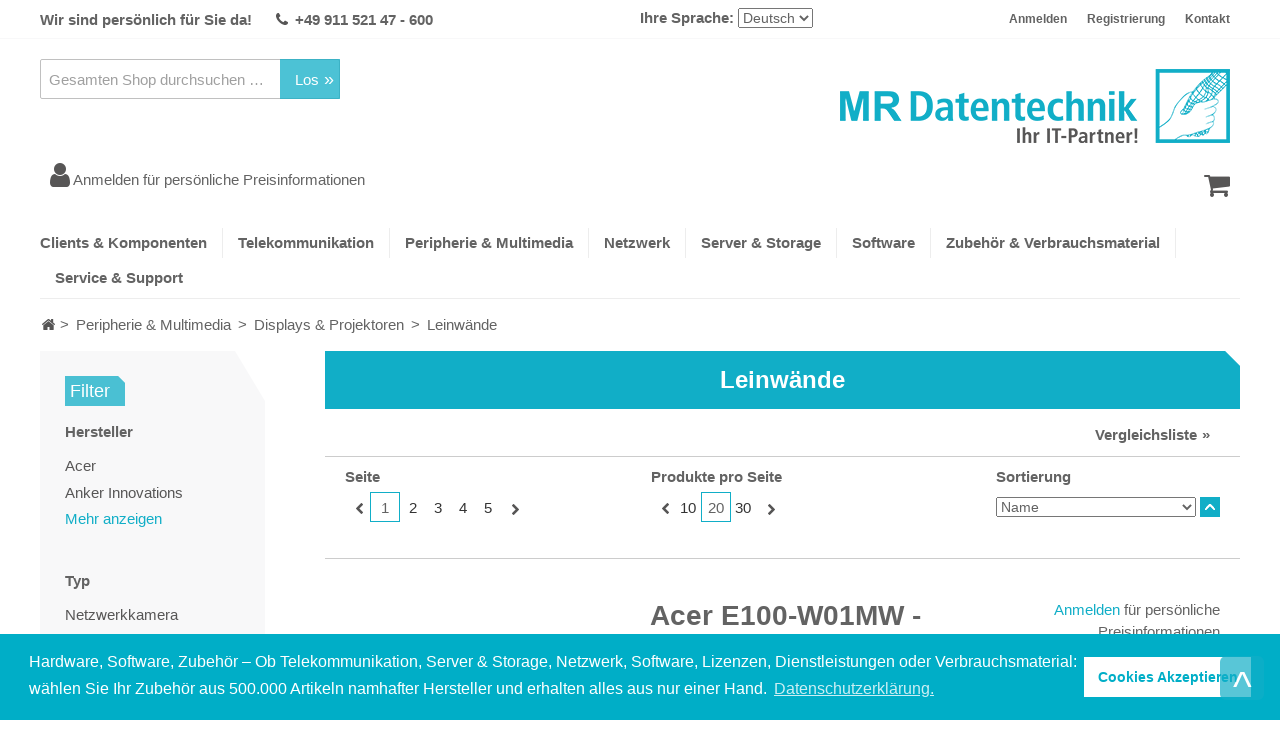

--- FILE ---
content_type: text/html; charset=UTF-8
request_url: https://www.mr-daten-shop.de/de/peripherie-multimedia/displays-projektoren/leinw-nde.html?SID=40ledko6tpubmriae6i4rccrb6
body_size: 20442
content:

<!DOCTYPE html>

<!--[if lt IE 7 ]> <html lang="de" id="top" class="no-js ie6"> <![endif]-->
<!--[if IE 7 ]>    <html lang="de" id="top" class="no-js ie7"> <![endif]-->
<!--[if IE 8 ]>    <html lang="de" id="top" class="no-js ie8"> <![endif]-->
<!--[if IE 9 ]>    <html lang="de" id="top" class="no-js ie9"> <![endif]-->
<!--[if (gt IE 9)|!(IE)]><!--> <html lang="de" id="top" class="no-js"> <!--<![endif]-->

<head>
<meta http-equiv="Content-Type" content="text/html; charset=utf-8" />
<title>Leinwände - Displays &amp; Projektoren - Peripherie &amp; Multimedia  - MR Datentechnik</title>
<meta name="description" content="MR Datentechnik" />
<meta name="keywords" content="MR Datentechnik" />
<meta name="robots" content="INDEX,FOLLOW" />
<link rel="icon" href="https://www.mr-daten-shop.de/skin/frontend/mrdaten/default/favicon.ico" type="image/x-icon" />
<link rel="shortcut icon" href="https://www.mr-daten-shop.de/skin/frontend/mrdaten/default/favicon.ico" type="image/x-icon" />
<!--[if lt IE 7]>
<script type="text/javascript">
	//<![CDATA[
    var BLANK_URL = 'https://www.mr-daten-shop.de/js/blank.html';
    var BLANK_IMG = 'https://www.mr-daten-shop.de/js/spacer.gif';
//]]>
</script>
<![endif]-->
<link rel="stylesheet" type="text/css" href="https://www.mr-daten-shop.de/skin/frontend/mrdaten/default/css/tablesort.css" media="all" />
<link rel="stylesheet" type="text/css" href="https://www.mr-daten-shop.de/skin/frontend/base/default/css/bubble/elasticsearch.css" media="all" />
<link rel="stylesheet" type="text/css" href="https://www.mr-daten-shop.de/skin/frontend/mrdaten/default/css/magesetup/default.css" media="all" />
<script type="text/javascript" src="https://www.mr-daten-shop.de/js/prototype/prototype.js"></script>
<script type="text/javascript" src="https://www.mr-daten-shop.de/js/lib/jquery/jquery-1.10.2.min.js"></script>
<script type="text/javascript" src="https://www.mr-daten-shop.de/js/lib/jquery/noconflict.js"></script>
<script type="text/javascript" src="https://www.mr-daten-shop.de/js/lib/ccard.js"></script>
<script type="text/javascript" src="https://www.mr-daten-shop.de/js/prototype/validation.js"></script>
<script type="text/javascript" src="https://www.mr-daten-shop.de/js/scriptaculous/builder.js"></script>
<script type="text/javascript" src="https://www.mr-daten-shop.de/js/scriptaculous/effects.js"></script>
<script type="text/javascript" src="https://www.mr-daten-shop.de/js/scriptaculous/dragdrop.js"></script>
<script type="text/javascript" src="https://www.mr-daten-shop.de/js/scriptaculous/controls.js"></script>
<script type="text/javascript" src="https://www.mr-daten-shop.de/js/scriptaculous/slider.js"></script>
<script type="text/javascript" src="https://www.mr-daten-shop.de/js/varien/js.js"></script>
<script type="text/javascript" src="https://www.mr-daten-shop.de/js/varien/form.js"></script>
<script type="text/javascript" src="https://www.mr-daten-shop.de/js/mage/translate.js"></script>
<script type="text/javascript" src="https://www.mr-daten-shop.de/js/mage/cookies.js"></script>
<script type="text/javascript" src="https://www.mr-daten-shop.de/skin/frontend/mrdaten/default/js/lib/modernizr.custom.min.js"></script>
<script type="text/javascript" src="https://www.mr-daten-shop.de/skin/frontend/mrdaten/default/js/lib/selectivizr.js"></script>
<script type="text/javascript" src="https://www.mr-daten-shop.de/skin/frontend/mrdaten/default/js/lib/matchMedia.js"></script>
<script type="text/javascript" src="https://www.mr-daten-shop.de/skin/frontend/mrdaten/default/js/lib/matchMedia.addListener.js"></script>
<script type="text/javascript" src="https://www.mr-daten-shop.de/skin/frontend/mrdaten/default/js/lib/enquire.js"></script>
<script type="text/javascript" src="https://www.mr-daten-shop.de/skin/frontend/mrdaten/default/js/app.js"></script>
<script type="text/javascript" src="https://www.mr-daten-shop.de/skin/frontend/mrdaten/default/js/lib/jquery.cycle2.min.js"></script>
<script type="text/javascript" src="https://www.mr-daten-shop.de/skin/frontend/mrdaten/default/js/lib/jquery.cycle2.swipe.min.js"></script>
<script type="text/javascript" src="https://www.mr-daten-shop.de/skin/frontend/mrdaten/default/js/slideshow.js"></script>
<script type="text/javascript" src="https://www.mr-daten-shop.de/skin/frontend/mrdaten/default/js/lib/imagesloaded.js"></script>
<script type="text/javascript" src="https://www.mr-daten-shop.de/skin/frontend/mrdaten/default/js/minicart.js"></script>
<script type="text/javascript" src="https://www.mr-daten-shop.de/skin/frontend/mrdaten/default/js/tablesort/tablesort.js"></script>
<script type="text/javascript" src="https://www.mr-daten-shop.de/skin/frontend/mrdaten/default/js/tablesort/sorts/tablesort.date.js"></script>
<script type="text/javascript" src="https://www.mr-daten-shop.de/skin/frontend/mrdaten/default/js/custom.js"></script>
<script type="text/javascript" src="https://www.mr-daten-shop.de/skin/frontend/mrdaten/default/js/configurableswatches/product-media.js"></script>
<script type="text/javascript" src="https://www.mr-daten-shop.de/skin/frontend/mrdaten/default/js/configurableswatches/swatches-list.js"></script>
<!--[if  (lte IE 8) & (!IEMobile)]>
<link rel="stylesheet" type="text/css" href="https://www.mr-daten-shop.de/skin/frontend/mrdaten/default/css/styles-ie8.css" media="all" />
<link rel="stylesheet" type="text/css" href="https://www.mr-daten-shop.de/skin/frontend/mrdaten/default/css/madisonisland-ie8.css" media="all" />
<![endif]-->
<!--[if (gte IE 9) | (IEMobile)]><!-->
<link rel="stylesheet" type="text/css" href="https://www.mr-daten-shop.de/skin/frontend/mrdaten/default/css/styles.css" media="all" />
<link rel="stylesheet" type="text/css" href="https://www.mr-daten-shop.de/skin/frontend/mrdaten/default/css/madisonisland.css" media="all" />
<!--<![endif]-->

<script type="text/javascript">
//<![CDATA[
Mage.Cookies.path     = '/';
Mage.Cookies.domain   = '.mr-daten-shop.de';
//]]>
</script>
<meta name="viewport" content="initial-scale=1.0, width=device-width" />

<script type="text/javascript">
//<![CDATA[
optionalZipCountries = ["IE","PA","HK","MO"];
//]]>
</script>
<script type="text/javascript">//<![CDATA[
        var Translator = new Translate({"HTML tags are not allowed":"HTML-Tags sind nicht erlaubt","Please select an option.":"Bitte w\u00e4hlen Sie eine Option.","This is a required field.":"Dies ist ein Pflichtfeld.","Please enter a valid number in this field.":"Bitte geben Sie eine g\u00fcltige Nummer in dieses Feld ein.","The value is not within the specified range.":"Der Wert ist nicht innerhalb des erlaubten Bereichs.","Please use numbers only in this field. Please avoid spaces or other characters such as dots or commas.":"Bitte nur Ziffern in diesem Feld verwenden. Vermeiden Sie Leerzeichen oder andere Zeichen (z. B. Punkt oder Komma).","Please use letters only (a-z or A-Z) in this field.":"Bitte nur Buchstaben (a-z oder A-Z) in diesem Feld verwenden.","Please use only letters (a-z), numbers (0-9) or underscore(_) in this field, first character should be a letter.":"Bitte nur Buchstaben (a-z), Ziffern (0-9) oder Unterstriche (_) in diesem Feld verwenden, das erste Zeichen muss ein Buchstabe sein.","Please use only letters (a-z or A-Z) or numbers (0-9) only in this field. No spaces or other characters are allowed.":"Bitte nur Buchstaben (a-z oder A-Z) oder Ziffern (0-9) in diesem Feld verwenden. Leerzeichen oder andere Zeichen sind nicht erlaubt.","Please use only letters (a-z or A-Z) or numbers (0-9) or spaces and # only in this field.":"Bitte nur Buchstaben (a-z oder A-Z), Ziffern (0-9), Leerzeichen oder # f\u00fcr dieses Feld verwenden.","Please enter a valid phone number. For example (123) 456-7890 or 123-456-7890.":"Bitte geben Sie eine g\u00fcltige Telefonnummer ein. Zum Beispiel (123) 456-7890 oder 123-456-7890.","Please enter a valid fax number. For example (123) 456-7890 or 123-456-7890.":"Bitte tragen Sie eine g\u00fcltige Faxnummer ein. Zum Beispiel (123) 456-7890 oder 123-456-7890.","Please enter a valid date.":"Bitte geben Sie ein g\u00fcltiges Datum ein.","The From Date value should be less than or equal to the To Date value.":"Das Startdatum sollte vor dem oder am Enddatum liegen.","Please enter a valid email address. For example johndoe@domain.com.":"Bitte geben Sie eine g\u00fcltige E-Mail-Adresse ein. Zum Beispiel johndoe@domain.de.","Please use only visible characters and spaces.":"Bitte nur sichtbare Zeichen verwenden.","Please enter 7 or more characters. Password should contain both numeric and alphabetic characters.":"Bitte geben Sie 7 oder mehr Zeichen ein. Ein Passwort sollte sowohl aus Ziffern wie aus Buchstaben bestehen.","Please make sure your passwords match.":"Bitte stellen Sie sicher, dass die beiden Passw\u00f6rter identisch sind.","Please enter a valid URL. Protocol is required (http:\/\/, https:\/\/ or ftp:\/\/)":"Bitte geben Sie eine g\u00fcltige URL ein. M\u00f6gliche Protokolle (http:\/\/, https:\/\/ or ftp:\/\/)","Please enter a valid URL. For example http:\/\/www.example.com or www.example.com":"Bitte geben Sie eine g\u00fcltige URL ein. Zum Beispiel http:\/\/www.beispiel.de oder www.beispiel.de","Please enter a valid URL Key. For example \"example-page\", \"example-page.html\" or \"anotherlevel\/example-page\".":"Bitte geben Sie einen g\u00fcltigen URL-Bezeichner ein. Zum Beispiel \"beispiel-seite\", \"beispiel-seite.html\" or \"unterverzeichnis\/beispiel-seite\".","Please enter a valid XML-identifier. For example something_1, block5, id-4.":"Bitte geben Sie einen g\u00fcltigen XML-Identifizierer an. Zum Beispiel irgendetwas_1, block5, id-4.","Please enter a valid social security number. For example 123-45-6789.":"Bitte geben Sie eine g\u00fcltige Sozialversicherungsnummer ein. Zum Beispiel 123-45-6789.","Please enter a valid zip code. For example 90602 or 90602-1234.":"Bitte geben Sie eine g\u00fcltige Postleitzahl ein. Zum Beispiel 21335.","Please enter a valid zip code.":"Bitte geben Sie eine g\u00fcltige Postleitzahl ein.","Please use this date format: dd\/mm\/yyyy. For example 17\/03\/2006 for the 17th of March, 2006.":"Bitte verwenden Sie dieses Datumsformat: tt\/mm\/jjjj. Zum Beispiel 17\/03\/2006 f\u00fcr den 17. M\u00e4rz 2006.","Please enter a valid $ amount. For example $100.00.":"Bitte geben Sie einen g\u00fcltigen Betrag ein. Zum Beispiel 100,00 \u20ac.","Please select one of the above options.":"Bitte w\u00e4hlen Sie eine der oberen Optionen.","Please select one of the options.":"Bitte w\u00e4hlen Sie eine der Optionen.","Please select State\/Province.":"Bitte Land\/Bundesland w\u00e4hlen.","Please enter a number greater than 0 in this field.":"Bitte geben Sie eine Zahl gr\u00f6\u00dfer 0 in dieses Feld ein.","Please enter a number 0 or greater in this field.":"Bitte tragen Sie eine Zahl gr\u00f6\u00dfer\/gleich 0 in dieses Feld ein.","Please enter a valid credit card number.":"Bitte geben Sie eine g\u00fcltige Kreditkartennummer ein.","Credit card number does not match credit card type.":"Kreditkartennummer entspricht nicht Kreditkartentyp.","Card type does not match credit card number.":"Kreditkartenart entspricht nicht der angegeben Kreditkartennummer.","Incorrect credit card expiration date.":"Falsches Kreditkarten Ablaufdatum.","Please enter a valid credit card verification number.":"Bitte tragen Sie eine g\u00fcltige Kreditkarten-Pr\u00fcfnummer ein.","Please use only letters (a-z or A-Z), numbers (0-9) or underscore(_) in this field, first character should be a letter.":"Bitte nur Buchstaben (a-z oder A-Z), Ziffern (0-9) oder Unterstriche (_) in diesem Feld verwenden, das erste Zeichen muss ein Buchstabe sein.","Please input a valid CSS-length. For example 100px or 77pt or 20em or .5ex or 50%.":"Bitte geben Sie eine g\u00fcltige CSS-L\u00e4nge an. Beispielsweise 100px, 77pt, 20em, .5ex oder 50%.","Text length does not satisfy specified text range.":"Textl\u00e4nge ist nicht korrekt.","Please enter a number lower than 100.":"Bitte tragen Sie keine Zahl gr\u00f6\u00dfer\/gleich 100 in dieses Feld ein.","Please select a file":"Bitte w\u00e4hlen Sie eine Datei","Please enter issue number or start date for switch\/solo card type.":"Bitte geben Sie eine Vorgangsnummer oder ein Startdatum switch\/solo Karten an.","Please wait, loading...":"Bitte warten, wird geladen \u2026","This date is a required value.":"Das Datum ist eine ben\u00f6tigte Angabe.","Please enter a valid day (1-%d).":"Bitte geben Sie einen g\u00fcltigen Tag (1-%d) an.","Please enter a valid month (1-12).":"Bitte geben Sie einen g\u00fcltigen Monat (1-12) an.","Please enter a valid year (1900-%d).":"Bitte geben Sie ein g\u00fcltiges Jahr (1900-%d) an.","Please enter a valid full date":"Bitte geben Sie eine vollst\u00e4ndiges, g\u00fcltiges Datum an","Please enter a valid date between %s and %s":"Bitte geben Sie ein g\u00fcltiges Datum zwischen dem %s und %s an","Please enter a valid date equal to or greater than %s":"Bitte geben Sie ein g\u00fcltiges Datum am oder nach dem %s an","Please enter a valid date less than or equal to %s":"Bitte geben Sie ein g\u00fcltiges Datum am oder vor dem %s an","Complete":"Vollst\u00e4ndig","Add Products":"Artikel hinzuf\u00fcgen","Please choose to register or to checkout as a guest":"Bitte registrieren Sie sich, oder gehen Sie als Gast zur Kasse","Your order cannot be completed at this time as there is no shipping methods available for it. Please make necessary changes in your shipping address.":"Ihre Bestellung kann momentan nicht abgeschlossen werden, da keine Versandarten daf\u00fcr verf\u00fcgbar sind.","Please specify shipping method.":"Bitte w\u00e4hlen Sie die Versandart.","Your order cannot be completed at this time as there is no payment methods available for it.":"Ihre Bestellung kann momentan nicht abgeschlossen werden, da keine Bezahlmethoden daf\u00fcr verf\u00fcgbar sind.","Please specify payment method.":"Bitte w\u00e4hlen Sie aus, wie Sie bezahlen m\u00f6chten.","Add to Cart":"In den Warenkorb","In Stock":"Auf Lager","Out of Stock":"Nicht auf Lager"});
        //]]></script><script>
  (function(i,s,o,g,r,a,m){i['GoogleAnalyticsObject']=r;i[r]=i[r]||function(){
  (i[r].q=i[r].q||[]).push(arguments)},i[r].l=1*new Date();a=s.createElement(o),
  m=s.getElementsByTagName(o)[0];a.async=1;a.src=g;m.parentNode.insertBefore(a,m)
  })(window,document,'script','https://www.google-analytics.com/analytics.js','ga');

  ga('create', 'UA-105826429-1', 'auto');
ga('set', 'anonymizeIp', true);
  ga('send', 'pageview');

</script>

<link rel="stylesheet" type="text/css" href="//cdnjs.cloudflare.com/ajax/libs/cookieconsent2/3.0.3/cookieconsent.min.css" />
<script src="//cdnjs.cloudflare.com/ajax/libs/cookieconsent2/3.0.3/cookieconsent.min.js"></script>
<script>
window.addEventListener("load", function(){
window.cookieconsent.initialise({
  "palette": {
    "popup": {
      "background": "#00aec7",
      "text": "#ffffff"
    },
    "button": {
      "background": "#ffffff",
      "text": "#00aec7"
    }
  },
  "content": {
    "message": "Hardware, Software, Zubehör – Ob Telekommunikation, Server & Storage, Netzwerk, Software, Lizenzen, Dienstleistungen oder Verbrauchsmaterial: wählen Sie Ihr Zubehör aus 500.000 Artikeln namhafter Hersteller und erhalten alles aus nur einer Hand.",
    "dismiss": "Cookies Akzeptieren",
    "link": "Datenschutzerklärung.",
    "href": "https://www.mr-daten-shop.de/de/datenschutz/"
  }
})});
</script><link rel="stylesheet" href="/live.css?1769296611" />
</head>
<body class=" catalog-category-view logged-out categorypath-peripherie-multimedia-displays-projektoren-leinw-nde-html category-leinw-nde">
<script type="text/javascript">
//<![CDATA[
if (typeof(Varien.searchForm) !== 'undefined') {
    Varien.searchForm.prototype._selectAutocompleteItem = function(element) {
        var link = element.down();
        if (link && link.tagName == 'A') {
            setLocation(link.href);
        } else {
            if (element.title){
                this.field.value = element.title;
            }
            this.form.submit();
        }
    };
    Varien.searchForm.prototype.initAutocomplete = function(url, destinationElement) {
        new Ajax.Autocompleter(
            this.field,
            destinationElement,
            url,
            {
                paramName: this.field.name,
                method: 'get',
                minChars: 2,
                frequency: .1,
                updateElement: this._selectAutocompleteItem.bind(this),
                onShow : function(element, update) {
                    if(!update.style.position || update.style.position=='absolute') {
                        update.style.position = 'absolute';
                        Position.clone(element, update, {
                            setHeight: false,
                            offsetTop: element.offsetHeight
                        });
                    }
                    Effect.Appear(update,{duration:0});
                }

            }
        );
    };
    Autocompleter.Base.prototype.markPrevious = function() {
        if (this.index > 0) {
            this.index--;
        } else {
            this.index = this.entryCount - 1;
        }
        var entry = this.getEntry(this.index);
        if (entry.select('a').length === 0) {
            this.markPrevious(); // Ignore items that don't have link
        }
    };
    Autocompleter.Base.prototype.markNext = function() {
        if (this.index < this.entryCount - 1) {
            this.index++;
        } else {
            this.index = 0;
        }
        var entry = this.getEntry(this.index);
        if (entry.select('a').length === 0) {
            this.markNext(); // Ignore items that don't have link
        } else {
            entry.scrollIntoView(false);
        }
    };
}
//]]>
</script>
<div class="wrapper">
        <noscript>
        <div class="global-site-notice noscript">
            <div class="notice-inner">
                <p>
                    <strong>JavaScript scheint in Ihrem Browser deaktiviert zu sein.</strong><br />
                    Sie müssen JavaScript in Ihrem Browser aktivieren, um alle Funktionen in diesem Shop nutzen zu können.                </p>
            </div>
        </div>
    </noscript>
    <div class="page">
        
<div class="header-language-background">
    <div class="header-language-container">
        
		<div class="pull-left">
			<span>Wir sind persönlich für Sie da!</span>
			<span><i class="icon icon-phone"></i> <a href="tel:+4991152147600">+49 911 521 47 - 600</a></span>
		</div>
		<ul class="pull-right">
							<li><a href="https://www.mr-daten-shop.de/de/customer/account/login/">Anmelden</a></li>
				<li><a href="https://www.mr-daten-shop.de/de/customer/account/create/">Registrierung</a></li>
						<li><a href="https://www.mr-daten-shop.de/de/kontakt">Kontakt</a></li>
		</ul>
        <div class="store-language-container">
                        <div class="form-language">
            <label for="select-language">Ihre Sprache:</label>
            <select id="select-language" title="Ihre Sprache"
                    onchange="window.location.href=this.value">
                                                        <option value="https://www.mr-daten-shop.de/de/peripherie-multimedia/displays-projektoren/leinw-nde.html?___from_store=de" selected="selected">Deutsch</option>
                                                        <option value="https://www.mr-daten-shop.com/en/peripherie-multimedia/displays-projektoren/leinw-nde.html?___from_store=de">Englisch</option>
                            </select>
        </div>
            </div>
    </div>
</div>

<header id="header" class="page-header">
    <div class="page-header-container">

		<div class="gtec-clearfix">

			<!-- Search -->

			<div id="header-search" class="skip-content">
				
<form id="search_mini_form" action="https://www.mr-daten-shop.de/de/catalogsearch/result/" method="get">
    <div class="input-box">
        <label for="search">Suche:</label>
        <input id="search" type="search" name="q" value="" class="input-text required-entry" maxlength="128" placeholder="Gesamten Shop durchsuchen …" />
        <button type="submit" title="Suche" class="button search-button"><span><span>Los</span></span></button>
    </div>

    <div id="search_autocomplete" class="search-autocomplete"></div>
    <script type="text/javascript">
    //<![CDATA[
        var searchForm = new Varien.searchForm('search_mini_form', 'search', '');
        searchForm.initAutocomplete('https://www.mr-daten-shop.de/autocomplete.php?store=de&sid=&fallback_url=https://www.mr-daten-shop.de/de/catalogsearch/ajax/suggest/', 'search_autocomplete');
    //]]>
    </script>
</form>
			</div>

			<!-- Logo -->


			<a class="logo" href="https://www.mr-daten-shop.de/de/">
				<img src="https://www.mr-daten-shop.de/skin/frontend/mrdaten/default/images/logo.png" alt="MR Datentechnik" class="large" />
				<img src="https://www.mr-daten-shop.de/skin/frontend/mrdaten/default/images/logo.png" alt="MR Datentechnik" class="small" />
			</a>

		</div>

        
		<!-- Skip Links -->

        <div class="skip-links">
            <a href="#header-nav" class="skip-link skip-nav">
                <div>
                    <span class="fa fa-bars"></span>
                    <span class="label">Menü</span>
                </div>
            </a>

            <a href="#header-search" class="skip-link skip-search">
                <div>
                    <span class="fa fa-search"></span>
                    <span class="label">Suche</span>
                </div>
            </a>

            <div class="account-cart-wrapper">
                <a href="https://www.mr-daten-shop.de/de/customer/account/login/" class="skip-link skip-account skip-disabled">
                    <span class="fa fa-user"></span>
                    <span class="label">
													Anmelden für persönliche Preisinformationen											</span>
                </a>

                <!-- Cart -->

                <div class="header-minicart">
                    

<a href="https://www.mr-daten-shop.de/de/checkout/cart/" class="skip-link skip-cart skip-disabled  no-count">

	    <span class="fa fa-shopping-cart"></span>
    <span class="count">0</span>
</a>

                </div>
            </div>


        </div>

        <!-- Navigation -->

        <div id="header-nav" class="skip-content">
            
    <nav id="nav">
        <ol class="nav-primary">
            <li  class="level0 nav-1 first parent"><a href="https://www.mr-daten-shop.de/de/clients-komponenten.html" class="level0 has-children">Clients &amp; Komponenten</a><ul class="level0"><li class="level1 view-all"><a class="level1" href="https://www.mr-daten-shop.de/de/clients-komponenten.html">Alle ansehen Clients &amp; Komponenten</a></li><li  class="level1 nav-1-1 first parent"><a href="https://www.mr-daten-shop.de/de/clients-komponenten/pc-systeme.html" class="level1 has-children">PC Systeme</a><ul class="level1"><li class="level2 view-all"><a class="level2" href="https://www.mr-daten-shop.de/de/clients-komponenten/pc-systeme.html">Alle ansehen PC Systeme</a></li><li  class="level2 nav-1-1-1 first"><a href="https://www.mr-daten-shop.de/de/clients-komponenten/pc-systeme/notebooks.html" class="level2 ">Notebooks</a></li><li  class="level2 nav-1-1-2"><a href="https://www.mr-daten-shop.de/de/clients-komponenten/pc-systeme/tablet-pcs.html" class="level2 ">Tablet-PCs</a></li><li  class="level2 nav-1-1-3"><a href="https://www.mr-daten-shop.de/de/clients-komponenten/pc-systeme/komplettsysteme.html" class="level2 ">Komplettsysteme</a></li><li  class="level2 nav-1-1-4"><a href="https://www.mr-daten-shop.de/de/clients-komponenten/pc-systeme/wearables.html" class="level2 ">Wearables</a></li><li  class="level2 nav-1-1-5"><a href="https://www.mr-daten-shop.de/de/clients-komponenten/pc-systeme/barebones.html" class="level2 ">Barebones</a></li><li  class="level2 nav-1-1-6"><a href="https://www.mr-daten-shop.de/de/clients-komponenten/pc-systeme/handhelds-und-navigation.html" class="level2 ">Handhelds und Navigation</a></li><li  class="level2 nav-1-1-7"><a href="https://www.mr-daten-shop.de/de/clients-komponenten/pc-systeme/zubehoer-barebone.html" class="level2 ">Zubehör Barebone</a></li><li  class="level2 nav-1-1-8"><a href="https://www.mr-daten-shop.de/de/clients-komponenten/pc-systeme/zubehoer-notebook.html" class="level2 ">Zubehör Notebook</a></li><li  class="level2 nav-1-1-9"><a href="https://www.mr-daten-shop.de/de/clients-komponenten/pc-systeme/zubehoer-pc.html" class="level2 ">Zubehör PC</a></li><li  class="level2 nav-1-1-10"><a href="https://www.mr-daten-shop.de/de/clients-komponenten/pc-systeme/zubehoer-wearables.html" class="level2 ">Zubehör Wearables</a></li><li  class="level2 nav-1-1-11"><a href="https://www.mr-daten-shop.de/de/clients-komponenten/pc-systeme/zubehoer-pda.html" class="level2 ">Zubehör PDA</a></li><li  class="level2 nav-1-1-12"><a href="https://www.mr-daten-shop.de/de/clients-komponenten/pc-systeme/zubehoer-tablets.html" class="level2 ">Zubehör Tablets</a></li><li  class="level2 nav-1-1-13"><a href="https://www.mr-daten-shop.de/de/clients-komponenten/pc-systeme/zubeh-r-pc.html" class="level2 ">Zubehör PC</a></li><li  class="level2 nav-1-1-14"><a href="https://www.mr-daten-shop.de/de/clients-komponenten/pc-systeme/zubeh-r-notebook.html" class="level2 ">Zubehör Notebook</a></li><li  class="level2 nav-1-1-15"><a href="https://www.mr-daten-shop.de/de/clients-komponenten/pc-systeme/zubeh-r-tablets.html" class="level2 ">Zubehör Tablets</a></li><li  class="level2 nav-1-1-16 last"><a href="https://www.mr-daten-shop.de/de/clients-komponenten/pc-systeme/zubeh-r-barebone.html" class="level2 ">Zubehör Barebone</a></li></ul></li><li  class="level1 nav-1-2 last parent"><a href="https://www.mr-daten-shop.de/de/clients-komponenten/pc-komponenten.html" class="level1 has-children">PC Komponenten</a><ul class="level1"><li class="level2 view-all"><a class="level2" href="https://www.mr-daten-shop.de/de/clients-komponenten/pc-komponenten.html">Alle ansehen PC Komponenten</a></li><li  class="level2 nav-1-2-1 first"><a href="https://www.mr-daten-shop.de/de/clients-komponenten/pc-komponenten/festplatten.html" class="level2 ">Festplatten</a></li><li  class="level2 nav-1-2-2"><a href="https://www.mr-daten-shop.de/de/clients-komponenten/pc-komponenten/prozessoren.html" class="level2 ">Prozessoren</a></li><li  class="level2 nav-1-2-3"><a href="https://www.mr-daten-shop.de/de/clients-komponenten/pc-komponenten/mainboards.html" class="level2 ">Mainboards</a></li><li  class="level2 nav-1-2-4"><a href="https://www.mr-daten-shop.de/de/clients-komponenten/pc-komponenten/eingabegeraete.html" class="level2 ">Eingabegeräte</a></li><li  class="level2 nav-1-2-5"><a href="https://www.mr-daten-shop.de/de/clients-komponenten/pc-komponenten/speicherbausteine.html" class="level2 ">Speicherbausteine</a></li><li  class="level2 nav-1-2-6"><a href="https://www.mr-daten-shop.de/de/clients-komponenten/pc-komponenten/grafikkarten.html" class="level2 ">Grafikkarten</a></li><li  class="level2 nav-1-2-7"><a href="https://www.mr-daten-shop.de/de/clients-komponenten/pc-komponenten/kuehler.html" class="level2 ">Kühler</a></li><li  class="level2 nav-1-2-8"><a href="https://www.mr-daten-shop.de/de/clients-komponenten/pc-komponenten/gehaeuse.html" class="level2 ">Gehäuse</a></li><li  class="level2 nav-1-2-9"><a href="https://www.mr-daten-shop.de/de/clients-komponenten/pc-komponenten/laufwerke-cd-dvd-bluray.html" class="level2 ">Laufwerke CD/DVD/BluRay</a></li><li  class="level2 nav-1-2-10"><a href="https://www.mr-daten-shop.de/de/clients-komponenten/pc-komponenten/controller.html" class="level2 ">Controller</a></li><li  class="level2 nav-1-2-11"><a href="https://www.mr-daten-shop.de/de/clients-komponenten/pc-komponenten/soundkarten.html" class="level2 ">Soundkarten</a></li><li  class="level2 nav-1-2-12"><a href="https://www.mr-daten-shop.de/de/clients-komponenten/pc-komponenten/card-reader.html" class="level2 ">Card-Reader</a></li><li  class="level2 nav-1-2-13"><a href="https://www.mr-daten-shop.de/de/clients-komponenten/pc-komponenten/stromversorgung.html" class="level2 ">Stromversorgung</a></li><li  class="level2 nav-1-2-14"><a href="https://www.mr-daten-shop.de/de/clients-komponenten/pc-komponenten/zubehoer-modding.html" class="level2 ">Zubehör Modding</a></li><li  class="level2 nav-1-2-15"><a href="https://www.mr-daten-shop.de/de/clients-komponenten/pc-komponenten/netzwerkadapter-schnittstellen.html" class="level2 ">Netzwerkadapter/Schnittstellen</a></li><li  class="level2 nav-1-2-16"><a href="https://www.mr-daten-shop.de/de/clients-komponenten/pc-komponenten/laufwerke-magnetisch.html" class="level2 ">Laufwerke magnetisch</a></li><li  class="level2 nav-1-2-17"><a href="https://www.mr-daten-shop.de/de/clients-komponenten/pc-komponenten/tv-videokarten.html" class="level2 ">TV-/Videokarten</a></li><li  class="level2 nav-1-2-18"><a href="https://www.mr-daten-shop.de/de/clients-komponenten/pc-komponenten/zubehoer-cardreader.html" class="level2 ">Zubehör Cardreader</a></li><li  class="level2 nav-1-2-19"><a href="https://www.mr-daten-shop.de/de/clients-komponenten/pc-komponenten/zubehoer-laufwerke-cd-dvd.html" class="level2 ">Zubehör Laufwerke CD/DVD</a></li><li  class="level2 nav-1-2-20"><a href="https://www.mr-daten-shop.de/de/clients-komponenten/pc-komponenten/zubehoer-controller.html" class="level2 ">Zubehör Controller</a></li><li  class="level2 nav-1-2-21"><a href="https://www.mr-daten-shop.de/de/clients-komponenten/pc-komponenten/zubehoer-eingabegeraete.html" class="level2 ">Zubehör Eingabegeräte</a></li><li  class="level2 nav-1-2-22"><a href="https://www.mr-daten-shop.de/de/clients-komponenten/pc-komponenten/zubehoer-festplatten.html" class="level2 ">Zubehör Festplatten</a></li><li  class="level2 nav-1-2-23"><a href="https://www.mr-daten-shop.de/de/clients-komponenten/pc-komponenten/zubehoer-gehaeuse.html" class="level2 ">Zubehör Gehäuse</a></li><li  class="level2 nav-1-2-24"><a href="https://www.mr-daten-shop.de/de/clients-komponenten/pc-komponenten/zubehoer-grafikkarten.html" class="level2 ">Zubehör Grafikkarten</a></li><li  class="level2 nav-1-2-25"><a href="https://www.mr-daten-shop.de/de/clients-komponenten/pc-komponenten/zubehoer-kuehler-luefter.html" class="level2 ">Zubehör Kühler/Lüfter</a></li><li  class="level2 nav-1-2-26"><a href="https://www.mr-daten-shop.de/de/clients-komponenten/pc-komponenten/zubehoer-mainboards.html" class="level2 ">Zubehör Mainboards</a></li><li  class="level2 nav-1-2-27"><a href="https://www.mr-daten-shop.de/de/clients-komponenten/pc-komponenten/zubehoer-prozessoren.html" class="level2 ">Zubehör Prozessoren</a></li><li  class="level2 nav-1-2-28"><a href="https://www.mr-daten-shop.de/de/clients-komponenten/pc-komponenten/zubehoer-soundkarten.html" class="level2 ">Zubehör Soundkarten</a></li><li  class="level2 nav-1-2-29"><a href="https://www.mr-daten-shop.de/de/clients-komponenten/pc-komponenten/zubehoer-speicherbausteine.html" class="level2 ">Zubehör Speicherbausteine</a></li><li  class="level2 nav-1-2-30"><a href="https://www.mr-daten-shop.de/de/clients-komponenten/pc-komponenten/zubehoer-magnetische-laufwerke.html" class="level2 ">Zubehör magnetische Laufwerke</a></li><li  class="level2 nav-1-2-31"><a href="https://www.mr-daten-shop.de/de/clients-komponenten/pc-komponenten/zubehoer-stromversorgung.html" class="level2 ">Zubehör Stromversorgung</a></li><li  class="level2 nav-1-2-32"><a href="https://www.mr-daten-shop.de/de/clients-komponenten/pc-komponenten/zubehoer-tv-videokarten.html" class="level2 ">Zubehör TV/Videokarten</a></li><li  class="level2 nav-1-2-33"><a href="https://www.mr-daten-shop.de/de/clients-komponenten/pc-komponenten/zubehoer-usv.html" class="level2 ">Zubehör USV</a></li><li  class="level2 nav-1-2-34"><a href="https://www.mr-daten-shop.de/de/clients-komponenten/pc-komponenten/geh-use.html" class="level2 ">Gehäuse</a></li><li  class="level2 nav-1-2-35"><a href="https://www.mr-daten-shop.de/de/clients-komponenten/pc-komponenten/eingabeger-te.html" class="level2 ">Eingabegeräte</a></li><li  class="level2 nav-1-2-36"><a href="https://www.mr-daten-shop.de/de/clients-komponenten/pc-komponenten/k-hler.html" class="level2 ">Kühler</a></li><li  class="level2 nav-1-2-37"><a href="https://www.mr-daten-shop.de/de/clients-komponenten/pc-komponenten/zubeh-r-eingabeger-te.html" class="level2 ">Zubehör Eingabegeräte</a></li><li  class="level2 nav-1-2-38"><a href="https://www.mr-daten-shop.de/de/clients-komponenten/pc-komponenten/zubeh-r-usv.html" class="level2 ">Zubehör USV</a></li><li  class="level2 nav-1-2-39"><a href="https://www.mr-daten-shop.de/de/clients-komponenten/pc-komponenten/zubeh-r-stromversorgung.html" class="level2 ">Zubehör Stromversorgung</a></li><li  class="level2 nav-1-2-40"><a href="https://www.mr-daten-shop.de/de/clients-komponenten/pc-komponenten/zubeh-r-magnetische-laufwerke.html" class="level2 ">Zubehör magnetische Laufwerke</a></li><li  class="level2 nav-1-2-41"><a href="https://www.mr-daten-shop.de/de/clients-komponenten/pc-komponenten/zubeh-r-festplatten.html" class="level2 ">Zubehör Festplatten</a></li><li  class="level2 nav-1-2-42"><a href="https://www.mr-daten-shop.de/de/clients-komponenten/pc-komponenten/zubeh-r-geh-use.html" class="level2 ">Zubehör Gehäuse</a></li><li  class="level2 nav-1-2-43"><a href="https://www.mr-daten-shop.de/de/clients-komponenten/pc-komponenten/zubeh-r-k-hler-l-fter.html" class="level2 ">Zubehör Kühler/Lüfter</a></li><li  class="level2 nav-1-2-44"><a href="https://www.mr-daten-shop.de/de/clients-komponenten/pc-komponenten/zubeh-r-mainboards.html" class="level2 ">Zubehör Mainboards</a></li><li  class="level2 nav-1-2-45"><a href="https://www.mr-daten-shop.de/de/clients-komponenten/pc-komponenten/zubeh-r-cardreader.html" class="level2 ">Zubehör Cardreader</a></li><li  class="level2 nav-1-2-46"><a href="https://www.mr-daten-shop.de/de/clients-komponenten/pc-komponenten/zubeh-r-laufwerke-cd-dvd.html" class="level2 ">Zubehör Laufwerke CD/DVD</a></li><li  class="level2 nav-1-2-47"><a href="https://www.mr-daten-shop.de/de/clients-komponenten/pc-komponenten/zubeh-r-modding.html" class="level2 ">Zubehör Modding</a></li><li  class="level2 nav-1-2-48"><a href="https://www.mr-daten-shop.de/de/clients-komponenten/pc-komponenten/zubeh-r-controller.html" class="level2 ">Zubehör Controller</a></li><li  class="level2 nav-1-2-49"><a href="https://www.mr-daten-shop.de/de/clients-komponenten/pc-komponenten/zubeh-r-grafikkarten.html" class="level2 ">Zubehör Grafikkarten</a></li><li  class="level2 nav-1-2-50"><a href="https://www.mr-daten-shop.de/de/clients-komponenten/pc-komponenten/zubeh-r-prozessoren.html" class="level2 ">Zubehör Prozessoren</a></li><li  class="level2 nav-1-2-51 last"><a href="https://www.mr-daten-shop.de/de/clients-komponenten/pc-komponenten/zubeh-r-speicherbausteine.html" class="level2 ">Zubehör Speicherbausteine</a></li></ul></li></ul></li><li  class="level0 nav-2 parent"><a href="https://www.mr-daten-shop.de/de/telekommunikation.html" class="level0 has-children">Telekommunikation</a><ul class="level0"><li class="level1 view-all"><a class="level1" href="https://www.mr-daten-shop.de/de/telekommunikation.html">Alle ansehen Telekommunikation</a></li><li  class="level1 nav-2-1 first last parent"><a href="https://www.mr-daten-shop.de/de/telekommunikation/telekommunikation.html" class="level1 has-children">Telekommunikation</a><ul class="level1"><li class="level2 view-all"><a class="level2" href="https://www.mr-daten-shop.de/de/telekommunikation/telekommunikation.html">Alle ansehen Telekommunikation</a></li><li  class="level2 nav-2-1-1 first"><a href="https://www.mr-daten-shop.de/de/telekommunikation/telekommunikation/mobiltelefone.html" class="level2 ">Mobiltelefone</a></li><li  class="level2 nav-2-1-2"><a href="https://www.mr-daten-shop.de/de/telekommunikation/telekommunikation/telefone.html" class="level2 ">Telefone</a></li><li  class="level2 nav-2-1-3"><a href="https://www.mr-daten-shop.de/de/telekommunikation/telekommunikation/telefonanlagen-infrastruktur.html" class="level2 ">Telefonanlagen/Infrastruktur</a></li><li  class="level2 nav-2-1-4"><a href="https://www.mr-daten-shop.de/de/telekommunikation/telekommunikation/zubehoer-mobiltelefone.html" class="level2 ">Zubehör Mobiltelefone</a></li><li  class="level2 nav-2-1-5"><a href="https://www.mr-daten-shop.de/de/telekommunikation/telekommunikation/zubehoer-telefonanlagen-etc.html" class="level2 ">Zubehör Telefonanlagen etc.</a></li><li  class="level2 nav-2-1-6"><a href="https://www.mr-daten-shop.de/de/telekommunikation/telekommunikation/zubehoer-telefone.html" class="level2 ">Zubehör Telefone</a></li><li  class="level2 nav-2-1-7"><a href="https://www.mr-daten-shop.de/de/telekommunikation/telekommunikation/zubehoer-voice-over-ip.html" class="level2 ">Zubehör Voice-Over-IP</a></li><li  class="level2 nav-2-1-8"><a href="https://www.mr-daten-shop.de/de/telekommunikation/telekommunikation/zubeh-r-mobiltelefone.html" class="level2 ">Zubehör Mobiltelefone</a></li><li  class="level2 nav-2-1-9"><a href="https://www.mr-daten-shop.de/de/telekommunikation/telekommunikation/zubeh-r-telefonanlagen-etc.html" class="level2 ">Zubehör Telefonanlagen etc.</a></li><li  class="level2 nav-2-1-10"><a href="https://www.mr-daten-shop.de/de/telekommunikation/telekommunikation/zubeh-r-telefone.html" class="level2 ">Zubehör Telefone</a></li><li  class="level2 nav-2-1-11 last"><a href="https://www.mr-daten-shop.de/de/telekommunikation/telekommunikation/zubeh-r-voice-over-ip.html" class="level2 ">Zubehör Voice-Over-IP</a></li></ul></li></ul></li><li  class="level0 nav-3 active parent"><a href="https://www.mr-daten-shop.de/de/peripherie-multimedia.html" class="level0 has-children">Peripherie &amp; Multimedia</a><ul class="level0"><li class="level1 view-all"><a class="level1" href="https://www.mr-daten-shop.de/de/peripherie-multimedia.html">Alle ansehen Peripherie &amp; Multimedia</a></li><li  class="level1 nav-3-1 first parent"><a href="https://www.mr-daten-shop.de/de/peripherie-multimedia/drucker-scanner-multifunktionsgeraete.html" class="level1 has-children">Drucker, Scanner &amp; Multifunktionsgeräte</a><ul class="level1"><li class="level2 view-all"><a class="level2" href="https://www.mr-daten-shop.de/de/peripherie-multimedia/drucker-scanner-multifunktionsgeraete.html">Alle ansehen Drucker, Scanner &amp; Multifunktionsgeräte</a></li><li  class="level2 nav-3-1-1 first"><a href="https://www.mr-daten-shop.de/de/peripherie-multimedia/drucker-scanner-multifunktionsgeraete/drucker.html" class="level2 ">Drucker</a></li><li  class="level2 nav-3-1-2"><a href="https://www.mr-daten-shop.de/de/peripherie-multimedia/drucker-scanner-multifunktionsgeraete/scanner.html" class="level2 ">Scanner</a></li><li  class="level2 nav-3-1-3"><a href="https://www.mr-daten-shop.de/de/peripherie-multimedia/drucker-scanner-multifunktionsgeraete/zubehoer-drucker.html" class="level2 ">Zubehör Drucker</a></li><li  class="level2 nav-3-1-4"><a href="https://www.mr-daten-shop.de/de/peripherie-multimedia/drucker-scanner-multifunktionsgeraete/zubehoer-multifunktionsgeraete.html" class="level2 ">Zubehör Multifunktionsgeräte</a></li><li  class="level2 nav-3-1-5"><a href="https://www.mr-daten-shop.de/de/peripherie-multimedia/drucker-scanner-multifunktionsgeraete/zubehoer-scanner.html" class="level2 ">Zubehör Scanner</a></li><li  class="level2 nav-3-1-6 last"><a href="https://www.mr-daten-shop.de/de/peripherie-multimedia/drucker-scanner-multifunktionsgeraete/multifunktionsgeraete.html" class="level2 ">Multifunktionsgeräte</a></li></ul></li><li  class="level1 nav-3-2 active parent"><a href="https://www.mr-daten-shop.de/de/peripherie-multimedia/displays-projektoren.html" class="level1 has-children">Displays &amp; Projektoren</a><ul class="level1"><li class="level2 view-all"><a class="level2" href="https://www.mr-daten-shop.de/de/peripherie-multimedia/displays-projektoren.html">Alle ansehen Displays &amp; Projektoren</a></li><li  class="level2 nav-3-2-1 first"><a href="https://www.mr-daten-shop.de/de/peripherie-multimedia/displays-projektoren/tfts.html" class="level2 ">TFTs</a></li><li  class="level2 nav-3-2-2"><a href="https://www.mr-daten-shop.de/de/peripherie-multimedia/displays-projektoren/flachbild-tvs.html" class="level2 ">Flachbild-TVs</a></li><li  class="level2 nav-3-2-3"><a href="https://www.mr-daten-shop.de/de/peripherie-multimedia/displays-projektoren/projektoren.html" class="level2 ">Projektoren</a></li><li  class="level2 nav-3-2-4"><a href="https://www.mr-daten-shop.de/de/peripherie-multimedia/displays-projektoren/leinwaende.html" class="level2 ">Leinwände</a></li><li  class="level2 nav-3-2-5"><a href="https://www.mr-daten-shop.de/de/peripherie-multimedia/displays-projektoren/zubehoer-leinwaende.html" class="level2 ">Zubehör Leinwände</a></li><li  class="level2 nav-3-2-6"><a href="https://www.mr-daten-shop.de/de/peripherie-multimedia/displays-projektoren/zubehoer-monitore.html" class="level2 ">Zubehör Monitore</a></li><li  class="level2 nav-3-2-7"><a href="https://www.mr-daten-shop.de/de/peripherie-multimedia/displays-projektoren/zubehoer-projektoren.html" class="level2 ">Zubehör Projektoren</a></li><li  class="level2 nav-3-2-8"><a href="https://www.mr-daten-shop.de/de/peripherie-multimedia/displays-projektoren/zubehoer-tft-lcd-tv.html" class="level2 ">Zubehör TFT/LCD-TV</a></li><li  class="level2 nav-3-2-9"><a href="https://www.mr-daten-shop.de/de/peripherie-multimedia/displays-projektoren/digital-signage.html" class="level2 ">Digital Signage</a></li><li  class="level2 nav-3-2-10"><a href="https://www.mr-daten-shop.de/de/peripherie-multimedia/displays-projektoren/zubeh-r-tft-lcd-tv.html" class="level2 ">Zubehör TFT/LCD-TV</a></li><li  class="level2 nav-3-2-11"><a href="https://www.mr-daten-shop.de/de/peripherie-multimedia/displays-projektoren/zubeh-r-projektoren.html" class="level2 ">Zubehör Projektoren</a></li><li  class="level2 nav-3-2-12 active"><a href="https://www.mr-daten-shop.de/de/peripherie-multimedia/displays-projektoren/leinw-nde.html" class="level2 ">Leinwände</a></li><li  class="level2 nav-3-2-13"><a href="https://www.mr-daten-shop.de/de/peripherie-multimedia/displays-projektoren/zubeh-r-monitore.html" class="level2 ">Zubehör Monitore</a></li><li  class="level2 nav-3-2-14 last"><a href="https://www.mr-daten-shop.de/de/peripherie-multimedia/displays-projektoren/zubeh-r-leinw-nde.html" class="level2 ">Zubehör Leinwände</a></li></ul></li><li  class="level1 nav-3-3 parent"><a href="https://www.mr-daten-shop.de/de/peripherie-multimedia/audio-video-hifi.html" class="level1 has-children">Audio, Video &amp; Hifi</a><ul class="level1"><li class="level2 view-all"><a class="level2" href="https://www.mr-daten-shop.de/de/peripherie-multimedia/audio-video-hifi.html">Alle ansehen Audio, Video &amp; Hifi</a></li><li  class="level2 nav-3-3-1 first"><a href="https://www.mr-daten-shop.de/de/peripherie-multimedia/audio-video-hifi/audio-ein-ausgabegeraete.html" class="level2 ">Audio Ein-/Ausgabegeräte</a></li><li  class="level2 nav-3-3-2"><a href="https://www.mr-daten-shop.de/de/peripherie-multimedia/audio-video-hifi/zubehoer-audio-ein-ausgabegeraete.html" class="level2 ">Zubehör Audio Ein-/Ausgabegeräte</a></li><li  class="level2 nav-3-3-3"><a href="https://www.mr-daten-shop.de/de/peripherie-multimedia/audio-video-hifi/audio-ein-ausgabeger-te.html" class="level2 ">Audio Ein-/Ausgabegeräte</a></li><li  class="level2 nav-3-3-4 last"><a href="https://www.mr-daten-shop.de/de/peripherie-multimedia/audio-video-hifi/zubeh-r-audio-ein-ausgabeger-te.html" class="level2 ">Zubehör Audio Ein-/Ausgabegeräte</a></li></ul></li><li  class="level1 nav-3-4 last parent"><a href="https://www.mr-daten-shop.de/de/peripherie-multimedia/foto-video.html" class="level1 has-children">Foto &amp; Video</a><ul class="level1"><li class="level2 view-all"><a class="level2" href="https://www.mr-daten-shop.de/de/peripherie-multimedia/foto-video.html">Alle ansehen Foto &amp; Video</a></li><li  class="level2 nav-3-4-1 first"><a href="https://www.mr-daten-shop.de/de/peripherie-multimedia/foto-video/digitalkameras.html" class="level2 ">Digitalkameras</a></li><li  class="level2 nav-3-4-2"><a href="https://www.mr-daten-shop.de/de/peripherie-multimedia/foto-video/camcorder.html" class="level2 ">Camcorder</a></li><li  class="level2 nav-3-4-3"><a href="https://www.mr-daten-shop.de/de/peripherie-multimedia/foto-video/zubehoer-digitale-videokameras.html" class="level2 ">Zubehör digitale Videokameras</a></li><li  class="level2 nav-3-4-4"><a href="https://www.mr-daten-shop.de/de/peripherie-multimedia/foto-video/zubehoer-digitalkameras.html" class="level2 ">Zubehör Digitalkameras</a></li><li  class="level2 nav-3-4-5"><a href="https://www.mr-daten-shop.de/de/peripherie-multimedia/foto-video/kameras.html" class="level2 ">Kameras</a></li><li  class="level2 nav-3-4-6"><a href="https://www.mr-daten-shop.de/de/peripherie-multimedia/foto-video/digitale-videokameras.html" class="level2 ">Digitale Videokameras</a></li><li  class="level2 nav-3-4-7"><a href="https://www.mr-daten-shop.de/de/peripherie-multimedia/foto-video/zubehoer-digitalkameras-2.html" class="level2 ">Zubehör Digitalkameras</a></li><li  class="level2 nav-3-4-8"><a href="https://www.mr-daten-shop.de/de/peripherie-multimedia/foto-video/zubehoer-digitale-videokameras-2.html" class="level2 ">Zubehör digitale Videokameras</a></li><li  class="level2 nav-3-4-9 last"><a href="https://www.mr-daten-shop.de/de/peripherie-multimedia/foto-video/zubehoer-kameras.html" class="level2 ">Zubehör Kameras</a></li></ul></li></ul></li><li  class="level0 nav-4 parent"><a href="https://www.mr-daten-shop.de/de/netzwerk.html" class="level0 has-children">Netzwerk</a><ul class="level0"><li class="level1 view-all"><a class="level1" href="https://www.mr-daten-shop.de/de/netzwerk.html">Alle ansehen Netzwerk</a></li><li  class="level1 nav-4-1 first last parent"><a href="https://www.mr-daten-shop.de/de/netzwerk/netzwerktechnik.html" class="level1 has-children">Netzwerktechnik</a><ul class="level1"><li class="level2 view-all"><a class="level2" href="https://www.mr-daten-shop.de/de/netzwerk/netzwerktechnik.html">Alle ansehen Netzwerktechnik</a></li><li  class="level2 nav-4-1-1 first"><a href="https://www.mr-daten-shop.de/de/netzwerk/netzwerktechnik/netzwerkkameras.html" class="level2 ">Netzwerkkameras</a></li><li  class="level2 nav-4-1-2"><a href="https://www.mr-daten-shop.de/de/netzwerk/netzwerktechnik/netzwerkgeraete.html" class="level2 ">Netzwerkgeräte</a></li><li  class="level2 nav-4-1-3"><a href="https://www.mr-daten-shop.de/de/netzwerk/netzwerktechnik/umschalter.html" class="level2 ">Umschalter</a></li><li  class="level2 nav-4-1-4"><a href="https://www.mr-daten-shop.de/de/netzwerk/netzwerktechnik/antennen.html" class="level2 ">Antennen</a></li><li  class="level2 nav-4-1-5"><a href="https://www.mr-daten-shop.de/de/netzwerk/netzwerktechnik/racks.html" class="level2 ">Racks</a></li><li  class="level2 nav-4-1-6"><a href="https://www.mr-daten-shop.de/de/netzwerk/netzwerktechnik/netzwerksicherheit-firewalls.html" class="level2 ">Netzwerksicherheit/Firewalls</a></li><li  class="level2 nav-4-1-7"><a href="https://www.mr-daten-shop.de/de/netzwerk/netzwerktechnik/zubehoer-antennen.html" class="level2 ">Zubehör Antennen</a></li><li  class="level2 nav-4-1-8"><a href="https://www.mr-daten-shop.de/de/netzwerk/netzwerktechnik/zubehoer-netzwerk.html" class="level2 ">Zubehör Netzwerk</a></li><li  class="level2 nav-4-1-9"><a href="https://www.mr-daten-shop.de/de/netzwerk/netzwerktechnik/zubehoer-netzwerksicherheit.html" class="level2 ">Zubehör Netzwerksicherheit</a></li><li  class="level2 nav-4-1-10"><a href="https://www.mr-daten-shop.de/de/netzwerk/netzwerktechnik/zubehoer-rack.html" class="level2 ">Zubehör Rack</a></li><li  class="level2 nav-4-1-11"><a href="https://www.mr-daten-shop.de/de/netzwerk/netzwerktechnik/zubehoer-umschalter.html" class="level2 ">Zubehör Umschalter</a></li><li  class="level2 nav-4-1-12"><a href="https://www.mr-daten-shop.de/de/netzwerk/netzwerktechnik/netzwerkger-te.html" class="level2 ">Netzwerkgeräte</a></li><li  class="level2 nav-4-1-13"><a href="https://www.mr-daten-shop.de/de/netzwerk/netzwerktechnik/zubeh-r-rack.html" class="level2 ">Zubehör Rack</a></li><li  class="level2 nav-4-1-14"><a href="https://www.mr-daten-shop.de/de/netzwerk/netzwerktechnik/zubeh-r-netzwerk.html" class="level2 ">Zubehör Netzwerk</a></li><li  class="level2 nav-4-1-15"><a href="https://www.mr-daten-shop.de/de/netzwerk/netzwerktechnik/zubeh-r-antennen.html" class="level2 ">Zubehör Antennen</a></li><li  class="level2 nav-4-1-16"><a href="https://www.mr-daten-shop.de/de/netzwerk/netzwerktechnik/zubeh-r-umschalter.html" class="level2 ">Zubehör Umschalter</a></li><li  class="level2 nav-4-1-17 last"><a href="https://www.mr-daten-shop.de/de/netzwerk/netzwerktechnik/zubeh-r-netzwerksicherheit.html" class="level2 ">Zubehör Netzwerksicherheit</a></li></ul></li></ul></li><li  class="level0 nav-5 parent"><a href="https://www.mr-daten-shop.de/de/server-storage.html" class="level0 has-children">Server &amp; Storage</a><ul class="level0"><li class="level1 view-all"><a class="level1" href="https://www.mr-daten-shop.de/de/server-storage.html">Alle ansehen Server &amp; Storage</a></li><li  class="level1 nav-5-1 first last parent"><a href="https://www.mr-daten-shop.de/de/server-storage/server-storage.html" class="level1 has-children">Server &amp; Storage</a><ul class="level1"><li class="level2 view-all"><a class="level2" href="https://www.mr-daten-shop.de/de/server-storage/server-storage.html">Alle ansehen Server &amp; Storage</a></li><li  class="level2 nav-5-1-1 first"><a href="https://www.mr-daten-shop.de/de/server-storage/server-storage/server.html" class="level2 ">Server</a></li><li  class="level2 nav-5-1-2"><a href="https://www.mr-daten-shop.de/de/server-storage/server-storage/storage-systeme.html" class="level2 ">Storage Systeme</a></li><li  class="level2 nav-5-1-3"><a href="https://www.mr-daten-shop.de/de/server-storage/server-storage/bibliotheken-autoloader.html" class="level2 ">Bibliotheken/Autoloader</a></li><li  class="level2 nav-5-1-4"><a href="https://www.mr-daten-shop.de/de/server-storage/server-storage/zubehoer-bandbibliotheken.html" class="level2 ">Zubehör Bandbibliotheken</a></li><li  class="level2 nav-5-1-5"><a href="https://www.mr-daten-shop.de/de/server-storage/server-storage/zubehoer-server.html" class="level2 ">Zubehör Server</a></li><li  class="level2 nav-5-1-6"><a href="https://www.mr-daten-shop.de/de/server-storage/server-storage/zubehoer-storagesysteme.html" class="level2 ">Zubehör Storagesysteme</a></li><li  class="level2 nav-5-1-7"><a href="https://www.mr-daten-shop.de/de/server-storage/server-storage/bandbibliotheken-autoloader.html" class="level2 ">Bandbibliotheken/Autoloader</a></li><li  class="level2 nav-5-1-8"><a href="https://www.mr-daten-shop.de/de/server-storage/server-storage/zubehoer-storage-systeme.html" class="level2 ">Zubehör Storage Systeme</a></li><li  class="level2 nav-5-1-9"><a href="https://www.mr-daten-shop.de/de/server-storage/server-storage/zubeh-r-server.html" class="level2 ">Zubehör Server</a></li><li  class="level2 nav-5-1-10"><a href="https://www.mr-daten-shop.de/de/server-storage/server-storage/zubeh-r-storage-systeme.html" class="level2 ">Zubehör Storage Systeme</a></li><li  class="level2 nav-5-1-11"><a href="https://www.mr-daten-shop.de/de/server-storage/server-storage/zubeh-r-bandbibliotheken.html" class="level2 ">Zubehör Bandbibliotheken</a></li><li  class="level2 nav-5-1-12"><a href="https://www.mr-daten-shop.de/de/server-storage/server-storage/zubehoer-rack.html" class="level2 ">Zubehör Rack</a></li><li  class="level2 nav-5-1-13"><a href="https://www.mr-daten-shop.de/de/server-storage/server-storage/racks.html" class="level2 ">Racks</a></li><li  class="level2 nav-5-1-14"><a href="https://www.mr-daten-shop.de/de/server-storage/server-storage/umschalter.html" class="level2 ">Umschalter</a></li><li  class="level2 nav-5-1-15 last"><a href="https://www.mr-daten-shop.de/de/server-storage/server-storage/zubehoer-umschalter.html" class="level2 ">Zubehör Umschalter</a></li></ul></li></ul></li><li  class="level0 nav-6 parent"><a href="https://www.mr-daten-shop.de/de/software.html" class="level0 has-children">Software</a><ul class="level0"><li class="level1 view-all"><a class="level1" href="https://www.mr-daten-shop.de/de/software.html">Alle ansehen Software</a></li><li  class="level1 nav-6-1 first last parent"><a href="https://www.mr-daten-shop.de/de/software/software.html" class="level1 has-children">Software</a><ul class="level1"><li class="level2 view-all"><a class="level2" href="https://www.mr-daten-shop.de/de/software/software.html">Alle ansehen Software</a></li><li  class="level2 nav-6-1-1 first"><a href="https://www.mr-daten-shop.de/de/software/software/software-betriebssysteme.html" class="level2 ">Software/Betriebssysteme</a></li><li  class="level2 nav-6-1-2 last"><a href="https://www.mr-daten-shop.de/de/software/software/software-anwendungen.html" class="level2 ">Software/Anwendungen</a></li></ul></li></ul></li><li  class="level0 nav-7 parent"><a href="https://www.mr-daten-shop.de/de/zubehoer-verbrauchsmaterial.html" class="level0 has-children">Zubehör &amp; Verbrauchsmaterial</a><ul class="level0"><li class="level1 view-all"><a class="level1" href="https://www.mr-daten-shop.de/de/zubehoer-verbrauchsmaterial.html">Alle ansehen Zubehör &amp; Verbrauchsmaterial</a></li><li  class="level1 nav-7-1 first parent"><a href="https://www.mr-daten-shop.de/de/zubehoer-verbrauchsmaterial/zubehoer.html" class="level1 has-children">Zubehör</a><ul class="level1"><li class="level2 view-all"><a class="level2" href="https://www.mr-daten-shop.de/de/zubehoer-verbrauchsmaterial/zubehoer.html">Alle ansehen Zubehör</a></li><li  class="level2 nav-7-1-1 first"><a href="https://www.mr-daten-shop.de/de/zubehoer-verbrauchsmaterial/zubehoer/kabel-adapter.html" class="level2 ">Kabel/Adapter</a></li><li  class="level2 nav-7-1-2"><a href="https://www.mr-daten-shop.de/de/zubehoer-verbrauchsmaterial/zubehoer/taschen-tragebehaeltnisse.html" class="level2 ">Taschen/Tragebehältnisse</a></li><li  class="level2 nav-7-1-3"><a href="https://www.mr-daten-shop.de/de/zubehoer-verbrauchsmaterial/zubehoer/batterien-akkus.html" class="level2 ">Batterien/Akkus</a></li><li  class="level2 nav-7-1-4"><a href="https://www.mr-daten-shop.de/de/zubehoer-verbrauchsmaterial/zubehoer/ladegeraete.html" class="level2 ">Ladegeräte</a></li><li  class="level2 nav-7-1-5"><a href="https://www.mr-daten-shop.de/de/zubehoer-verbrauchsmaterial/zubehoer/displayschutz.html" class="level2 ">Displayschutz</a></li><li  class="level2 nav-7-1-6"><a href="https://www.mr-daten-shop.de/de/zubehoer-verbrauchsmaterial/zubehoer/zubehoer-kabel.html" class="level2 ">Zubehör Kabel</a></li><li  class="level2 nav-7-1-7 last"><a href="https://www.mr-daten-shop.de/de/zubehoer-verbrauchsmaterial/zubehoer/zubehoer-ladegeraete.html" class="level2 ">Zubehör Ladegeräte</a></li></ul></li><li  class="level1 nav-7-2 last parent"><a href="https://www.mr-daten-shop.de/de/zubehoer-verbrauchsmaterial/verbrauchsmaterial.html" class="level1 has-children">Verbrauchsmaterial</a><ul class="level1"><li class="level2 view-all"><a class="level2" href="https://www.mr-daten-shop.de/de/zubehoer-verbrauchsmaterial/verbrauchsmaterial.html">Alle ansehen Verbrauchsmaterial</a></li><li  class="level2 nav-7-2-1 first"><a href="https://www.mr-daten-shop.de/de/zubehoer-verbrauchsmaterial/verbrauchsmaterial/medien-optisch.html" class="level2 ">Medien Optisch</a></li><li  class="level2 nav-7-2-2"><a href="https://www.mr-daten-shop.de/de/zubehoer-verbrauchsmaterial/verbrauchsmaterial/medien-magnetisch-pc.html" class="level2 ">Medien Magnetisch (PC)</a></li><li  class="level2 nav-7-2-3"><a href="https://www.mr-daten-shop.de/de/zubehoer-verbrauchsmaterial/verbrauchsmaterial/speicherkarten.html" class="level2 ">Speicherkarten</a></li><li  class="level2 nav-7-2-4"><a href="https://www.mr-daten-shop.de/de/zubehoer-verbrauchsmaterial/verbrauchsmaterial/toner.html" class="level2 ">Toner</a></li><li  class="level2 nav-7-2-5"><a href="https://www.mr-daten-shop.de/de/zubehoer-verbrauchsmaterial/verbrauchsmaterial/tintenpatronen.html" class="level2 ">Tintenpatronen</a></li><li  class="level2 nav-7-2-6"><a href="https://www.mr-daten-shop.de/de/zubehoer-verbrauchsmaterial/verbrauchsmaterial/farbbaender.html" class="level2 ">Farbbänder</a></li><li  class="level2 nav-7-2-7"><a href="https://www.mr-daten-shop.de/de/zubehoer-verbrauchsmaterial/verbrauchsmaterial/festtinte.html" class="level2 ">Festtinte</a></li><li  class="level2 nav-7-2-8"><a href="https://www.mr-daten-shop.de/de/zubehoer-verbrauchsmaterial/verbrauchsmaterial/medien-magnetisch-av.html" class="level2 ">Medien Magnetisch (AV)</a></li><li  class="level2 nav-7-2-9"><a href="https://www.mr-daten-shop.de/de/zubehoer-verbrauchsmaterial/verbrauchsmaterial/zubehoer-cd-dvd-rohlinge.html" class="level2 ">Zubehör CD-/DVD-Rohlinge</a></li><li  class="level2 nav-7-2-10"><a href="https://www.mr-daten-shop.de/de/zubehoer-verbrauchsmaterial/verbrauchsmaterial/zubehoer-speicherkarten.html" class="level2 ">Zubehör Speicherkarten</a></li><li  class="level2 nav-7-2-11"><a href="https://www.mr-daten-shop.de/de/zubehoer-verbrauchsmaterial/verbrauchsmaterial/zubehoer-medien-magnetisch.html" class="level2 ">Zubehör Medien magnetisch</a></li><li  class="level2 nav-7-2-12"><a href="https://www.mr-daten-shop.de/de/zubehoer-verbrauchsmaterial/verbrauchsmaterial/flash-speicher.html" class="level2 ">Flash-Speicher</a></li><li  class="level2 nav-7-2-13"><a href="https://www.mr-daten-shop.de/de/zubehoer-verbrauchsmaterial/verbrauchsmaterial/zubehoer-flashspeicher.html" class="level2 ">Zubehör Flashspeicher</a></li><li  class="level2 nav-7-2-14"><a href="https://www.mr-daten-shop.de/de/zubehoer-verbrauchsmaterial/verbrauchsmaterial/zubehoer-flash-speicher.html" class="level2 ">Zubehör Flash-Speicher</a></li><li  class="level2 nav-7-2-15"><a href="https://www.mr-daten-shop.de/de/zubehoer-verbrauchsmaterial/verbrauchsmaterial/farbb-nder.html" class="level2 ">Farbbänder</a></li><li  class="level2 nav-7-2-16"><a href="https://www.mr-daten-shop.de/de/zubehoer-verbrauchsmaterial/verbrauchsmaterial/zubeh-r-medien-magnetisch.html" class="level2 ">Zubehör Medien magnetisch</a></li><li  class="level2 nav-7-2-17"><a href="https://www.mr-daten-shop.de/de/zubehoer-verbrauchsmaterial/verbrauchsmaterial/zubeh-r-cd-dvd-rohlinge.html" class="level2 ">Zubehör CD-/DVD-Rohlinge</a></li><li  class="level2 nav-7-2-18 last"><a href="https://www.mr-daten-shop.de/de/zubehoer-verbrauchsmaterial/verbrauchsmaterial/zubeh-r-flash-speicher.html" class="level2 ">Zubehör Flash-Speicher</a></li></ul></li></ul></li><li  class="level0 nav-8 last parent"><a href="https://www.mr-daten-shop.de/de/service-support.html" class="level0 has-children">Service &amp; Support</a><ul class="level0"><li class="level1 view-all"><a class="level1" href="https://www.mr-daten-shop.de/de/service-support.html">Alle ansehen Service &amp; Support</a></li><li  class="level1 nav-8-1 first last parent"><a href="https://www.mr-daten-shop.de/de/service-support/service-support.html" class="level1 has-children">Service &amp; Support</a><ul class="level1"><li class="level2 view-all"><a class="level2" href="https://www.mr-daten-shop.de/de/service-support/service-support.html">Alle ansehen Service &amp; Support</a></li><li  class="level2 nav-8-1-1 first"><a href="https://www.mr-daten-shop.de/de/service-support/service-support/service-support.html" class="level2 ">Service &amp; Support</a></li><li  class="level2 nav-8-1-2"><a href="https://www.mr-daten-shop.de/de/service-support/service-support/software-service-support.html" class="level2 ">Software Service &amp; Support</a></li><li  class="level2 nav-8-1-3"><a href="https://www.mr-daten-shop.de/de/service-support/service-support/systeme-service-support.html" class="level2 ">Systeme Service &amp; Support</a></li><li  class="level2 nav-8-1-4"><a href="https://www.mr-daten-shop.de/de/service-support/service-support/ausgabegeraete-service-support.html" class="level2 ">Ausgabegeräte Service &amp; Support</a></li><li  class="level2 nav-8-1-5"><a href="https://www.mr-daten-shop.de/de/service-support/service-support/speichergeraete-service-support.html" class="level2 ">Speichergeräte Service &amp; Support</a></li><li  class="level2 nav-8-1-6"><a href="https://www.mr-daten-shop.de/de/service-support/service-support/eingabegeraete-service-support.html" class="level2 ">Eingabegeräte Service &amp; Support</a></li><li  class="level2 nav-8-1-7"><a href="https://www.mr-daten-shop.de/de/service-support/service-support/netzwerk-service-support.html" class="level2 ">Netzwerk Service &amp; Support</a></li><li  class="level2 nav-8-1-8"><a href="https://www.mr-daten-shop.de/de/service-support/service-support/ausgabeger-te-service-support.html" class="level2 ">Ausgabegeräte Service &amp; Support</a></li><li  class="level2 nav-8-1-9"><a href="https://www.mr-daten-shop.de/de/service-support/service-support/speicherger-te-service-support.html" class="level2 ">Speichergeräte Service &amp; Support</a></li><li  class="level2 nav-8-1-10 last"><a href="https://www.mr-daten-shop.de/de/service-support/service-support/eingabeger-te-service-support.html" class="level2 ">Eingabegeräte Service &amp; Support</a></li></ul></li></ul></li>        </ol>
    </nav>
        </div>

        <!-- Account -->

		    </div>
</header>


        <div class="main-container col2-left-layout">
            <div class="main">
                <div class="breadcrumbs">
    <ul>
                    <li class="home">
                            <a href="https://www.mr-daten-shop.de/de/" title="Zur Startseite">Home</a>
                                        <span>&gt; </span>
                        </li>
                    <li class="category7205">
                            <a href="https://www.mr-daten-shop.de/de/peripherie-multimedia.html" title="">Peripherie &amp; Multimedia</a>
                                        <span>&gt; </span>
                        </li>
                    <li class="category7209">
                            <a href="https://www.mr-daten-shop.de/de/peripherie-multimedia/displays-projektoren.html" title="">Displays &amp; Projektoren</a>
                                        <span>&gt; </span>
                        </li>
                    <li class="category7350">
                            <strong>Leinwände</strong>
                                    </li>
            </ul>
</div>
				                                                <div class="col-left sidebar col-left-first"><div class="block block-layered-nav block-layered-nav--no-filters">
    <div class="block-title">
        <strong><span>Filter</span></strong>
    </div>
    <div class="block-content toggle-content">
                                    <p class="block-subtitle block-subtitle--filter">Filter</p>
            <div id="narrow-by-list">
                				                											<div class="filter" >
							<div class="block-subtitle">
								Hersteller															</div>
							<div class="filter-content">
								<ol>
        			<li>
							<a href="https://www.mr-daten-shop.de/de/peripherie-multimedia/displays-projektoren/leinw-nde.html?SID=40ledko6tpubmriae6i4rccrb6&amp;manufacturer=172">
					Acer									</a>
					</li>
	    			<li>
							<a href="https://www.mr-daten-shop.de/de/peripherie-multimedia/displays-projektoren/leinw-nde.html?SID=40ledko6tpubmriae6i4rccrb6&amp;manufacturer=1150">
					Anker Innovations									</a>
					</li>
	    			<li>
							<a href="https://www.mr-daten-shop.de/de/peripherie-multimedia/displays-projektoren/leinw-nde.html?SID=40ledko6tpubmriae6i4rccrb6&amp;manufacturer=902">
					Elite Screens									</a>
					</li>
	    			<li>
							<a href="https://www.mr-daten-shop.de/de/peripherie-multimedia/displays-projektoren/leinw-nde.html?SID=40ledko6tpubmriae6i4rccrb6&amp;manufacturer=12">
					Epson									</a>
					</li>
	    			<li>
							<a href="https://www.mr-daten-shop.de/de/peripherie-multimedia/displays-projektoren/leinw-nde.html?SID=40ledko6tpubmriae6i4rccrb6&amp;manufacturer=224">
					Hagor									</a>
					</li>
	    			<li>
							<a href="https://www.mr-daten-shop.de/de/peripherie-multimedia/displays-projektoren/leinw-nde.html?SID=40ledko6tpubmriae6i4rccrb6&amp;manufacturer=616">
					HKS									</a>
					</li>
	    			<li>
							<a href="https://www.mr-daten-shop.de/de/peripherie-multimedia/displays-projektoren/leinw-nde.html?SID=40ledko6tpubmriae6i4rccrb6&amp;manufacturer=197">
					LG									</a>
					</li>
	    			<li>
							<a href="https://www.mr-daten-shop.de/de/peripherie-multimedia/displays-projektoren/leinw-nde.html?SID=40ledko6tpubmriae6i4rccrb6&amp;manufacturer=461">
					Medium									</a>
					</li>
	    			<li>
							<a href="https://www.mr-daten-shop.de/de/peripherie-multimedia/displays-projektoren/leinw-nde.html?SID=40ledko6tpubmriae6i4rccrb6&amp;manufacturer=818">
					Nobo									</a>
					</li>
	    			<li>
							<a href="https://www.mr-daten-shop.de/de/peripherie-multimedia/displays-projektoren/leinw-nde.html?SID=40ledko6tpubmriae6i4rccrb6&amp;manufacturer=145">
					Optoma									</a>
					</li>
	    			<li>
							<a href="https://www.mr-daten-shop.de/de/peripherie-multimedia/displays-projektoren/leinw-nde.html?SID=40ledko6tpubmriae6i4rccrb6&amp;manufacturer=183">
					Peerless									</a>
					</li>
	    			<li>
							<a href="https://www.mr-daten-shop.de/de/peripherie-multimedia/displays-projektoren/leinw-nde.html?SID=40ledko6tpubmriae6i4rccrb6&amp;manufacturer=344">
					Promethean									</a>
					</li>
	    			<li>
							<a href="https://www.mr-daten-shop.de/de/peripherie-multimedia/displays-projektoren/leinw-nde.html?SID=40ledko6tpubmriae6i4rccrb6&amp;manufacturer=97">
					ViewSonic									</a>
					</li>
	</ol>
							</div>
						</div>
											                											<div class="filter" >
							<div class="block-subtitle">
								Typ															</div>
							<div class="filter-content">
								<ol>
        			<li>
							<a href="https://www.mr-daten-shop.de/de/peripherie-multimedia/displays-projektoren/leinw-nde.html?SID=40ledko6tpubmriae6i4rccrb6&amp;itscope_128101280=Netzwerkkamera">
					Netzwerkkamera									</a>
					</li>
	</ol>
							</div>
						</div>
											                											<div class="filter" >
							<div class="block-subtitle">
								Typ															</div>
							<div class="filter-content">
								<ol>
        			<li>
							<a href="https://www.mr-daten-shop.de/de/peripherie-multimedia/displays-projektoren/leinw-nde.html?SID=40ledko6tpubmriae6i4rccrb6&amp;itscope_129101290=Sonstiges+Netzwerkger%C3%A4t">
					Sonstiges Netzwerkgerät									</a>
					</li>
	    			<li>
							<a href="https://www.mr-daten-shop.de/de/peripherie-multimedia/displays-projektoren/leinw-nde.html?SID=40ledko6tpubmriae6i4rccrb6&amp;itscope_129101290=Switch">
					Switch									</a>
					</li>
	</ol>
							</div>
						</div>
											                											<div class="filter" >
							<div class="block-subtitle">
								Typ															</div>
							<div class="filter-content">
								<ol>
        			<li>
							<a href="https://www.mr-daten-shop.de/de/peripherie-multimedia/displays-projektoren/leinw-nde.html?SID=40ledko6tpubmriae6i4rccrb6&amp;itscope_136101360=Digital-Projektor">
					Digital-Projektor									</a>
					</li>
	</ol>
							</div>
						</div>
											                											<div class="filter" >
							<div class="block-subtitle">
								Leinwandtyp															</div>
							<div class="filter-content">
								<ol>
        			<li>
							<a href="https://www.mr-daten-shop.de/de/peripherie-multimedia/displays-projektoren/leinw-nde.html?SID=40ledko6tpubmriae6i4rccrb6&amp;itscope_137101370=Leinwand">
					Leinwand									</a>
					</li>
	    			<li>
							<a href="https://www.mr-daten-shop.de/de/peripherie-multimedia/displays-projektoren/leinw-nde.html?SID=40ledko6tpubmriae6i4rccrb6&amp;itscope_137101370=Motorleinwand">
					Motorleinwand									</a>
					</li>
	    			<li>
							<a href="https://www.mr-daten-shop.de/de/peripherie-multimedia/displays-projektoren/leinw-nde.html?SID=40ledko6tpubmriae6i4rccrb6&amp;itscope_137101370=Rahmenleinwand">
					Rahmenleinwand									</a>
					</li>
	    			<li>
							<a href="https://www.mr-daten-shop.de/de/peripherie-multimedia/displays-projektoren/leinw-nde.html?SID=40ledko6tpubmriae6i4rccrb6&amp;itscope_137101370=Rolloleinwand">
					Rolloleinwand									</a>
					</li>
	    			<li>
							<a href="https://www.mr-daten-shop.de/de/peripherie-multimedia/displays-projektoren/leinw-nde.html?SID=40ledko6tpubmriae6i4rccrb6&amp;itscope_137101370=Stativleinwand">
					Stativleinwand									</a>
					</li>
	</ol>
							</div>
						</div>
											                											<div class="filter" >
							<div class="block-subtitle">
								Paneltyp															</div>
							<div class="filter-content">
								<ol>
        			<li>
							<a href="https://www.mr-daten-shop.de/de/peripherie-multimedia/displays-projektoren/leinw-nde.html?SID=40ledko6tpubmriae6i4rccrb6&amp;itscope_136020100=Laser+TV">
					Laser TV									</a>
					</li>
	</ol>
							</div>
						</div>
											                											<div class="filter" >
							<div class="block-subtitle">
								Typ															</div>
							<div class="filter-content">
								<ol>
        			<li>
							<a href="https://www.mr-daten-shop.de/de/peripherie-multimedia/displays-projektoren/leinw-nde.html?SID=40ledko6tpubmriae6i4rccrb6&amp;itscope_536105360=Deckenhalterung">
					Deckenhalterung									</a>
					</li>
	    			<li>
							<a href="https://www.mr-daten-shop.de/de/peripherie-multimedia/displays-projektoren/leinw-nde.html?SID=40ledko6tpubmriae6i4rccrb6&amp;itscope_536105360=Sonstiges+Zubeh%C3%B6r">
					Sonstiges Zubehör									</a>
					</li>
	    			<li>
							<a href="https://www.mr-daten-shop.de/de/peripherie-multimedia/displays-projektoren/leinw-nde.html?SID=40ledko6tpubmriae6i4rccrb6&amp;itscope_536105360=Wandhalterung">
					Wandhalterung									</a>
					</li>
	</ol>
							</div>
						</div>
											                											<div class="filter" >
							<div class="block-subtitle">
								Typ															</div>
							<div class="filter-content">
								<ol>
        			<li>
							<a href="https://www.mr-daten-shop.de/de/peripherie-multimedia/displays-projektoren/leinw-nde.html?SID=40ledko6tpubmriae6i4rccrb6&amp;itscope_507105070=Zubeh%C3%B6r+TFT%2FLCD-TV">
					Zubehör TFT/LCD-TV									</a>
					</li>
	</ol>
							</div>
						</div>
											                											<div class="filter" >
							<div class="block-subtitle">
								Bilddiagonale m															</div>
							<div class="filter-content">
								<ol>
        			<li>
							<a href="https://www.mr-daten-shop.de/de/peripherie-multimedia/displays-projektoren/leinw-nde.html?SID=40ledko6tpubmriae6i4rccrb6&amp;itscope_137010590=127+cm">
					127 cm									</a>
					</li>
	    			<li>
							<a href="https://www.mr-daten-shop.de/de/peripherie-multimedia/displays-projektoren/leinw-nde.html?SID=40ledko6tpubmriae6i4rccrb6&amp;itscope_137010590=152%2C4+cm">
					152,4 cm									</a>
					</li>
	    			<li>
							<a href="https://www.mr-daten-shop.de/de/peripherie-multimedia/displays-projektoren/leinw-nde.html?SID=40ledko6tpubmriae6i4rccrb6&amp;itscope_137010590=180%2C3+cm">
					180,3 cm									</a>
					</li>
	    			<li>
							<a href="https://www.mr-daten-shop.de/de/peripherie-multimedia/displays-projektoren/leinw-nde.html?SID=40ledko6tpubmriae6i4rccrb6&amp;itscope_137010590=182%2C9+cm">
					182,9 cm									</a>
					</li>
	    			<li>
							<a href="https://www.mr-daten-shop.de/de/peripherie-multimedia/displays-projektoren/leinw-nde.html?SID=40ledko6tpubmriae6i4rccrb6&amp;itscope_137010590=190%2C5+cm">
					190,5 cm									</a>
					</li>
	    			<li>
							<a href="https://www.mr-daten-shop.de/de/peripherie-multimedia/displays-projektoren/leinw-nde.html?SID=40ledko6tpubmriae6i4rccrb6&amp;itscope_137010590=203%2C2+cm">
					203,2 cm									</a>
					</li>
	    			<li>
							<a href="https://www.mr-daten-shop.de/de/peripherie-multimedia/displays-projektoren/leinw-nde.html?SID=40ledko6tpubmriae6i4rccrb6&amp;itscope_137010590=209%2C6+cm">
					209,6 cm									</a>
					</li>
	    			<li>
							<a href="https://www.mr-daten-shop.de/de/peripherie-multimedia/displays-projektoren/leinw-nde.html?SID=40ledko6tpubmriae6i4rccrb6&amp;itscope_137010590=213%2C4+cm">
					213,4 cm									</a>
					</li>
	    			<li>
							<a href="https://www.mr-daten-shop.de/de/peripherie-multimedia/displays-projektoren/leinw-nde.html?SID=40ledko6tpubmriae6i4rccrb6&amp;itscope_137010590=215%2C9+cm">
					215,9 cm									</a>
					</li>
	    			<li>
							<a href="https://www.mr-daten-shop.de/de/peripherie-multimedia/displays-projektoren/leinw-nde.html?SID=40ledko6tpubmriae6i4rccrb6&amp;itscope_137010590=218%2C4+cm">
					218,4 cm									</a>
					</li>
	    			<li>
							<a href="https://www.mr-daten-shop.de/de/peripherie-multimedia/displays-projektoren/leinw-nde.html?SID=40ledko6tpubmriae6i4rccrb6&amp;itscope_137010590=221+cm">
					221 cm									</a>
					</li>
	    			<li>
							<a href="https://www.mr-daten-shop.de/de/peripherie-multimedia/displays-projektoren/leinw-nde.html?SID=40ledko6tpubmriae6i4rccrb6&amp;itscope_137010590=228%2C6+cm">
					228,6 cm									</a>
					</li>
	    			<li>
							<a href="https://www.mr-daten-shop.de/de/peripherie-multimedia/displays-projektoren/leinw-nde.html?SID=40ledko6tpubmriae6i4rccrb6&amp;itscope_137010590=233%2C7+cm">
					233,7 cm									</a>
					</li>
	    			<li>
							<a href="https://www.mr-daten-shop.de/de/peripherie-multimedia/displays-projektoren/leinw-nde.html?SID=40ledko6tpubmriae6i4rccrb6&amp;itscope_137010590=238%2C8+cm">
					238,8 cm									</a>
					</li>
	    			<li>
							<a href="https://www.mr-daten-shop.de/de/peripherie-multimedia/displays-projektoren/leinw-nde.html?SID=40ledko6tpubmriae6i4rccrb6&amp;itscope_137010590=241%2C3+cm">
					241,3 cm									</a>
					</li>
	    			<li>
							<a href="https://www.mr-daten-shop.de/de/peripherie-multimedia/displays-projektoren/leinw-nde.html?SID=40ledko6tpubmriae6i4rccrb6&amp;itscope_137010590=243%2C8+cm">
					243,8 cm									</a>
					</li>
	    			<li>
							<a href="https://www.mr-daten-shop.de/de/peripherie-multimedia/displays-projektoren/leinw-nde.html?SID=40ledko6tpubmriae6i4rccrb6&amp;itscope_137010590=251%2C5+cm">
					251,5 cm									</a>
					</li>
	    			<li>
							<a href="https://www.mr-daten-shop.de/de/peripherie-multimedia/displays-projektoren/leinw-nde.html?SID=40ledko6tpubmriae6i4rccrb6&amp;itscope_137010590=254+cm">
					254 cm									</a>
					</li>
	    			<li>
							<a href="https://www.mr-daten-shop.de/de/peripherie-multimedia/displays-projektoren/leinw-nde.html?SID=40ledko6tpubmriae6i4rccrb6&amp;itscope_137010590=261%2C6+cm">
					261,6 cm									</a>
					</li>
	    			<li>
							<a href="https://www.mr-daten-shop.de/de/peripherie-multimedia/displays-projektoren/leinw-nde.html?SID=40ledko6tpubmriae6i4rccrb6&amp;itscope_137010590=269%2C2+cm">
					269,2 cm									</a>
					</li>
	    			<li>
							<a href="https://www.mr-daten-shop.de/de/peripherie-multimedia/displays-projektoren/leinw-nde.html?SID=40ledko6tpubmriae6i4rccrb6&amp;itscope_137010590=271%2C8+cm">
					271,8 cm									</a>
					</li>
	    			<li>
							<a href="https://www.mr-daten-shop.de/de/peripherie-multimedia/displays-projektoren/leinw-nde.html?SID=40ledko6tpubmriae6i4rccrb6&amp;itscope_137010590=276%2C9+cm">
					276,9 cm									</a>
					</li>
	    			<li>
							<a href="https://www.mr-daten-shop.de/de/peripherie-multimedia/displays-projektoren/leinw-nde.html?SID=40ledko6tpubmriae6i4rccrb6&amp;itscope_137010590=279%2C4+cm">
					279,4 cm									</a>
					</li>
	    			<li>
							<a href="https://www.mr-daten-shop.de/de/peripherie-multimedia/displays-projektoren/leinw-nde.html?SID=40ledko6tpubmriae6i4rccrb6&amp;itscope_137010590=281%2C9+cm">
					281,9 cm									</a>
					</li>
	    			<li>
							<a href="https://www.mr-daten-shop.de/de/peripherie-multimedia/displays-projektoren/leinw-nde.html?SID=40ledko6tpubmriae6i4rccrb6&amp;itscope_137010590=287+cm">
					287 cm									</a>
					</li>
	    			<li>
							<a href="https://www.mr-daten-shop.de/de/peripherie-multimedia/displays-projektoren/leinw-nde.html?SID=40ledko6tpubmriae6i4rccrb6&amp;itscope_137010590=292%2C1+cm">
					292,1 cm									</a>
					</li>
	    			<li>
							<a href="https://www.mr-daten-shop.de/de/peripherie-multimedia/displays-projektoren/leinw-nde.html?SID=40ledko6tpubmriae6i4rccrb6&amp;itscope_137010590=302%2C3+cm">
					302,3 cm									</a>
					</li>
	    			<li>
							<a href="https://www.mr-daten-shop.de/de/peripherie-multimedia/displays-projektoren/leinw-nde.html?SID=40ledko6tpubmriae6i4rccrb6&amp;itscope_137010590=304%2C8+cm">
					304,8 cm									</a>
					</li>
	    			<li>
							<a href="https://www.mr-daten-shop.de/de/peripherie-multimedia/displays-projektoren/leinw-nde.html?SID=40ledko6tpubmriae6i4rccrb6&amp;itscope_137010590=312%2C4+cm">
					312,4 cm									</a>
					</li>
	    			<li>
							<a href="https://www.mr-daten-shop.de/de/peripherie-multimedia/displays-projektoren/leinw-nde.html?SID=40ledko6tpubmriae6i4rccrb6&amp;itscope_137010590=317%2C5+cm">
					317,5 cm									</a>
					</li>
	    			<li>
							<a href="https://www.mr-daten-shop.de/de/peripherie-multimedia/displays-projektoren/leinw-nde.html?SID=40ledko6tpubmriae6i4rccrb6&amp;itscope_137010590=325%2C1+cm">
					325,1 cm									</a>
					</li>
	    			<li>
							<a href="https://www.mr-daten-shop.de/de/peripherie-multimedia/displays-projektoren/leinw-nde.html?SID=40ledko6tpubmriae6i4rccrb6&amp;itscope_137010590=342%2C9+cm">
					342,9 cm									</a>
					</li>
	    			<li>
							<a href="https://www.mr-daten-shop.de/de/peripherie-multimedia/displays-projektoren/leinw-nde.html?SID=40ledko6tpubmriae6i4rccrb6&amp;itscope_137010590=345%2C4+cm">
					345,4 cm									</a>
					</li>
	    			<li>
							<a href="https://www.mr-daten-shop.de/de/peripherie-multimedia/displays-projektoren/leinw-nde.html?SID=40ledko6tpubmriae6i4rccrb6&amp;itscope_137010590=350%2C5+cm">
					350,5 cm									</a>
					</li>
	    			<li>
							<a href="https://www.mr-daten-shop.de/de/peripherie-multimedia/displays-projektoren/leinw-nde.html?SID=40ledko6tpubmriae6i4rccrb6&amp;itscope_137010590=353%2C1+cm">
					353,1 cm									</a>
					</li>
	    			<li>
							<a href="https://www.mr-daten-shop.de/de/peripherie-multimedia/displays-projektoren/leinw-nde.html?SID=40ledko6tpubmriae6i4rccrb6&amp;itscope_137010590=355%2C6+cm">
					355,6 cm									</a>
					</li>
	    			<li>
							<a href="https://www.mr-daten-shop.de/de/peripherie-multimedia/displays-projektoren/leinw-nde.html?SID=40ledko6tpubmriae6i4rccrb6&amp;itscope_137010590=360%2C7+cm">
					360,7 cm									</a>
					</li>
	    			<li>
							<a href="https://www.mr-daten-shop.de/de/peripherie-multimedia/displays-projektoren/leinw-nde.html?SID=40ledko6tpubmriae6i4rccrb6&amp;itscope_137010590=381+cm">
					381 cm									</a>
					</li>
	    			<li>
							<a href="https://www.mr-daten-shop.de/de/peripherie-multimedia/displays-projektoren/leinw-nde.html?SID=40ledko6tpubmriae6i4rccrb6&amp;itscope_137010590=388%2C6+cm">
					388,6 cm									</a>
					</li>
	    			<li>
							<a href="https://www.mr-daten-shop.de/de/peripherie-multimedia/displays-projektoren/leinw-nde.html?SID=40ledko6tpubmriae6i4rccrb6&amp;itscope_137010590=401%2C3+cm">
					401,3 cm									</a>
					</li>
	    			<li>
							<a href="https://www.mr-daten-shop.de/de/peripherie-multimedia/displays-projektoren/leinw-nde.html?SID=40ledko6tpubmriae6i4rccrb6&amp;itscope_137010590=421%2C6+cm">
					421,6 cm									</a>
					</li>
	    			<li>
							<a href="https://www.mr-daten-shop.de/de/peripherie-multimedia/displays-projektoren/leinw-nde.html?SID=40ledko6tpubmriae6i4rccrb6&amp;itscope_137010590=431%2C8+cm">
					431,8 cm									</a>
					</li>
	    			<li>
							<a href="https://www.mr-daten-shop.de/de/peripherie-multimedia/displays-projektoren/leinw-nde.html?SID=40ledko6tpubmriae6i4rccrb6&amp;itscope_137010590=457%2C2+cm">
					457,2 cm									</a>
					</li>
	    			<li>
							<a href="https://www.mr-daten-shop.de/de/peripherie-multimedia/displays-projektoren/leinw-nde.html?SID=40ledko6tpubmriae6i4rccrb6&amp;itscope_137010590=508+cm">
					508 cm									</a>
					</li>
	    			<li>
							<a href="https://www.mr-daten-shop.de/de/peripherie-multimedia/displays-projektoren/leinw-nde.html?SID=40ledko6tpubmriae6i4rccrb6&amp;itscope_137010590=6%2C5+cm">
					6,5 cm									</a>
					</li>
	    			<li>
							<a href="https://www.mr-daten-shop.de/de/peripherie-multimedia/displays-projektoren/leinw-nde.html?SID=40ledko6tpubmriae6i4rccrb6&amp;itscope_137010590=78%2C7+cm">
					78,7 cm									</a>
					</li>
	    			<li>
							<a href="https://www.mr-daten-shop.de/de/peripherie-multimedia/displays-projektoren/leinw-nde.html?SID=40ledko6tpubmriae6i4rccrb6&amp;itscope_137010590=8+cm">
					8 cm									</a>
					</li>
	</ol>
							</div>
						</div>
											                											<div class="filter" >
							<div class="block-subtitle">
								Bilddiagonale (Zoll)															</div>
							<div class="filter-content">
								<ol>
        			<li>
							<a href="https://www.mr-daten-shop.de/de/peripherie-multimedia/displays-projektoren/leinw-nde.html?SID=40ledko6tpubmriae6i4rccrb6&amp;itscope_137010600=100+%22">
					100 "									</a>
					</li>
	    			<li>
							<a href="https://www.mr-daten-shop.de/de/peripherie-multimedia/displays-projektoren/leinw-nde.html?SID=40ledko6tpubmriae6i4rccrb6&amp;itscope_137010600=103+%22">
					103 "									</a>
					</li>
	    			<li>
							<a href="https://www.mr-daten-shop.de/de/peripherie-multimedia/displays-projektoren/leinw-nde.html?SID=40ledko6tpubmriae6i4rccrb6&amp;itscope_137010600=106+%22">
					106 "									</a>
					</li>
	    			<li>
							<a href="https://www.mr-daten-shop.de/de/peripherie-multimedia/displays-projektoren/leinw-nde.html?SID=40ledko6tpubmriae6i4rccrb6&amp;itscope_137010600=107+%22">
					107 "									</a>
					</li>
	    			<li>
							<a href="https://www.mr-daten-shop.de/de/peripherie-multimedia/displays-projektoren/leinw-nde.html?SID=40ledko6tpubmriae6i4rccrb6&amp;itscope_137010600=109+%22">
					109 "									</a>
					</li>
	    			<li>
							<a href="https://www.mr-daten-shop.de/de/peripherie-multimedia/displays-projektoren/leinw-nde.html?SID=40ledko6tpubmriae6i4rccrb6&amp;itscope_137010600=110+%22">
					110 "									</a>
					</li>
	    			<li>
							<a href="https://www.mr-daten-shop.de/de/peripherie-multimedia/displays-projektoren/leinw-nde.html?SID=40ledko6tpubmriae6i4rccrb6&amp;itscope_137010600=111+%22">
					111 "									</a>
					</li>
	    			<li>
							<a href="https://www.mr-daten-shop.de/de/peripherie-multimedia/displays-projektoren/leinw-nde.html?SID=40ledko6tpubmriae6i4rccrb6&amp;itscope_137010600=113+%22">
					113 "									</a>
					</li>
	    			<li>
							<a href="https://www.mr-daten-shop.de/de/peripherie-multimedia/displays-projektoren/leinw-nde.html?SID=40ledko6tpubmriae6i4rccrb6&amp;itscope_137010600=115+%22">
					115 "									</a>
					</li>
	    			<li>
							<a href="https://www.mr-daten-shop.de/de/peripherie-multimedia/displays-projektoren/leinw-nde.html?SID=40ledko6tpubmriae6i4rccrb6&amp;itscope_137010600=118+%22">
					118 "									</a>
					</li>
	    			<li>
							<a href="https://www.mr-daten-shop.de/de/peripherie-multimedia/displays-projektoren/leinw-nde.html?SID=40ledko6tpubmriae6i4rccrb6&amp;itscope_137010600=119+%22">
					119 "									</a>
					</li>
	    			<li>
							<a href="https://www.mr-daten-shop.de/de/peripherie-multimedia/displays-projektoren/leinw-nde.html?SID=40ledko6tpubmriae6i4rccrb6&amp;itscope_137010600=120+%22">
					120 "									</a>
					</li>
	    			<li>
							<a href="https://www.mr-daten-shop.de/de/peripherie-multimedia/displays-projektoren/leinw-nde.html?SID=40ledko6tpubmriae6i4rccrb6&amp;itscope_137010600=123+%22">
					123 "									</a>
					</li>
	    			<li>
							<a href="https://www.mr-daten-shop.de/de/peripherie-multimedia/displays-projektoren/leinw-nde.html?SID=40ledko6tpubmriae6i4rccrb6&amp;itscope_137010600=125+%22">
					125 "									</a>
					</li>
	    			<li>
							<a href="https://www.mr-daten-shop.de/de/peripherie-multimedia/displays-projektoren/leinw-nde.html?SID=40ledko6tpubmriae6i4rccrb6&amp;itscope_137010600=128+%22">
					128 "									</a>
					</li>
	    			<li>
							<a href="https://www.mr-daten-shop.de/de/peripherie-multimedia/displays-projektoren/leinw-nde.html?SID=40ledko6tpubmriae6i4rccrb6&amp;itscope_137010600=135+%22">
					135 "									</a>
					</li>
	    			<li>
							<a href="https://www.mr-daten-shop.de/de/peripherie-multimedia/displays-projektoren/leinw-nde.html?SID=40ledko6tpubmriae6i4rccrb6&amp;itscope_137010600=136+%22">
					136 "									</a>
					</li>
	    			<li>
							<a href="https://www.mr-daten-shop.de/de/peripherie-multimedia/displays-projektoren/leinw-nde.html?SID=40ledko6tpubmriae6i4rccrb6&amp;itscope_137010600=138+%22">
					138 "									</a>
					</li>
	    			<li>
							<a href="https://www.mr-daten-shop.de/de/peripherie-multimedia/displays-projektoren/leinw-nde.html?SID=40ledko6tpubmriae6i4rccrb6&amp;itscope_137010600=139+%22">
					139 "									</a>
					</li>
	    			<li>
							<a href="https://www.mr-daten-shop.de/de/peripherie-multimedia/displays-projektoren/leinw-nde.html?SID=40ledko6tpubmriae6i4rccrb6&amp;itscope_137010600=140+%22">
					140 "									</a>
					</li>
	    			<li>
							<a href="https://www.mr-daten-shop.de/de/peripherie-multimedia/displays-projektoren/leinw-nde.html?SID=40ledko6tpubmriae6i4rccrb6&amp;itscope_137010600=142+%22">
					142 "									</a>
					</li>
	    			<li>
							<a href="https://www.mr-daten-shop.de/de/peripherie-multimedia/displays-projektoren/leinw-nde.html?SID=40ledko6tpubmriae6i4rccrb6&amp;itscope_137010600=150+%22">
					150 "									</a>
					</li>
	    			<li>
							<a href="https://www.mr-daten-shop.de/de/peripherie-multimedia/displays-projektoren/leinw-nde.html?SID=40ledko6tpubmriae6i4rccrb6&amp;itscope_137010600=153+%22">
					153 "									</a>
					</li>
	    			<li>
							<a href="https://www.mr-daten-shop.de/de/peripherie-multimedia/displays-projektoren/leinw-nde.html?SID=40ledko6tpubmriae6i4rccrb6&amp;itscope_137010600=158+%22">
					158 "									</a>
					</li>
	    			<li>
							<a href="https://www.mr-daten-shop.de/de/peripherie-multimedia/displays-projektoren/leinw-nde.html?SID=40ledko6tpubmriae6i4rccrb6&amp;itscope_137010600=166+%22">
					166 "									</a>
					</li>
	    			<li>
							<a href="https://www.mr-daten-shop.de/de/peripherie-multimedia/displays-projektoren/leinw-nde.html?SID=40ledko6tpubmriae6i4rccrb6&amp;itscope_137010600=170+%22">
					170 "									</a>
					</li>
	    			<li>
							<a href="https://www.mr-daten-shop.de/de/peripherie-multimedia/displays-projektoren/leinw-nde.html?SID=40ledko6tpubmriae6i4rccrb6&amp;itscope_137010600=180+%22">
					180 "									</a>
					</li>
	    			<li>
							<a href="https://www.mr-daten-shop.de/de/peripherie-multimedia/displays-projektoren/leinw-nde.html?SID=40ledko6tpubmriae6i4rccrb6&amp;itscope_137010600=200+%22">
					200 "									</a>
					</li>
	    			<li>
							<a href="https://www.mr-daten-shop.de/de/peripherie-multimedia/displays-projektoren/leinw-nde.html?SID=40ledko6tpubmriae6i4rccrb6&amp;itscope_137010600=31+%22">
					31 "									</a>
					</li>
	    			<li>
							<a href="https://www.mr-daten-shop.de/de/peripherie-multimedia/displays-projektoren/leinw-nde.html?SID=40ledko6tpubmriae6i4rccrb6&amp;itscope_137010600=50+%22">
					50 "									</a>
					</li>
	    			<li>
							<a href="https://www.mr-daten-shop.de/de/peripherie-multimedia/displays-projektoren/leinw-nde.html?SID=40ledko6tpubmriae6i4rccrb6&amp;itscope_137010600=60+%22">
					60 "									</a>
					</li>
	    			<li>
							<a href="https://www.mr-daten-shop.de/de/peripherie-multimedia/displays-projektoren/leinw-nde.html?SID=40ledko6tpubmriae6i4rccrb6&amp;itscope_137010600=71+%22">
					71 "									</a>
					</li>
	    			<li>
							<a href="https://www.mr-daten-shop.de/de/peripherie-multimedia/displays-projektoren/leinw-nde.html?SID=40ledko6tpubmriae6i4rccrb6&amp;itscope_137010600=72+%22">
					72 "									</a>
					</li>
	    			<li>
							<a href="https://www.mr-daten-shop.de/de/peripherie-multimedia/displays-projektoren/leinw-nde.html?SID=40ledko6tpubmriae6i4rccrb6&amp;itscope_137010600=75+%22">
					75 "									</a>
					</li>
	    			<li>
							<a href="https://www.mr-daten-shop.de/de/peripherie-multimedia/displays-projektoren/leinw-nde.html?SID=40ledko6tpubmriae6i4rccrb6&amp;itscope_137010600=79+%22">
					79 "									</a>
					</li>
	    			<li>
							<a href="https://www.mr-daten-shop.de/de/peripherie-multimedia/displays-projektoren/leinw-nde.html?SID=40ledko6tpubmriae6i4rccrb6&amp;itscope_137010600=80+%22">
					80 "									</a>
					</li>
	    			<li>
							<a href="https://www.mr-daten-shop.de/de/peripherie-multimedia/displays-projektoren/leinw-nde.html?SID=40ledko6tpubmriae6i4rccrb6&amp;itscope_137010600=82+%22">
					82 "									</a>
					</li>
	    			<li>
							<a href="https://www.mr-daten-shop.de/de/peripherie-multimedia/displays-projektoren/leinw-nde.html?SID=40ledko6tpubmriae6i4rccrb6&amp;itscope_137010600=82%2C5+%22">
					82,5 "									</a>
					</li>
	    			<li>
							<a href="https://www.mr-daten-shop.de/de/peripherie-multimedia/displays-projektoren/leinw-nde.html?SID=40ledko6tpubmriae6i4rccrb6&amp;itscope_137010600=84+%22">
					84 "									</a>
					</li>
	    			<li>
							<a href="https://www.mr-daten-shop.de/de/peripherie-multimedia/displays-projektoren/leinw-nde.html?SID=40ledko6tpubmriae6i4rccrb6&amp;itscope_137010600=85+%22">
					85 "									</a>
					</li>
	    			<li>
							<a href="https://www.mr-daten-shop.de/de/peripherie-multimedia/displays-projektoren/leinw-nde.html?SID=40ledko6tpubmriae6i4rccrb6&amp;itscope_137010600=86+%22">
					86 "									</a>
					</li>
	    			<li>
							<a href="https://www.mr-daten-shop.de/de/peripherie-multimedia/displays-projektoren/leinw-nde.html?SID=40ledko6tpubmriae6i4rccrb6&amp;itscope_137010600=87+%22">
					87 "									</a>
					</li>
	    			<li>
							<a href="https://www.mr-daten-shop.de/de/peripherie-multimedia/displays-projektoren/leinw-nde.html?SID=40ledko6tpubmriae6i4rccrb6&amp;itscope_137010600=90+%22">
					90 "									</a>
					</li>
	    			<li>
							<a href="https://www.mr-daten-shop.de/de/peripherie-multimedia/displays-projektoren/leinw-nde.html?SID=40ledko6tpubmriae6i4rccrb6&amp;itscope_137010600=91+%22">
					91 "									</a>
					</li>
	    			<li>
							<a href="https://www.mr-daten-shop.de/de/peripherie-multimedia/displays-projektoren/leinw-nde.html?SID=40ledko6tpubmriae6i4rccrb6&amp;itscope_137010600=92+%22">
					92 "									</a>
					</li>
	    			<li>
							<a href="https://www.mr-daten-shop.de/de/peripherie-multimedia/displays-projektoren/leinw-nde.html?SID=40ledko6tpubmriae6i4rccrb6&amp;itscope_137010600=94+%22">
					94 "									</a>
					</li>
	    			<li>
							<a href="https://www.mr-daten-shop.de/de/peripherie-multimedia/displays-projektoren/leinw-nde.html?SID=40ledko6tpubmriae6i4rccrb6&amp;itscope_137010600=95+%22">
					95 "									</a>
					</li>
	    			<li>
							<a href="https://www.mr-daten-shop.de/de/peripherie-multimedia/displays-projektoren/leinw-nde.html?SID=40ledko6tpubmriae6i4rccrb6&amp;itscope_137010600=96+%22">
					96 "									</a>
					</li>
	    			<li>
							<a href="https://www.mr-daten-shop.de/de/peripherie-multimedia/displays-projektoren/leinw-nde.html?SID=40ledko6tpubmriae6i4rccrb6&amp;itscope_137010600=99+%22">
					99 "									</a>
					</li>
	</ol>
							</div>
						</div>
											                											<div class="filter" >
							<div class="block-subtitle">
								Bildformat															</div>
							<div class="filter-content">
								<ol>
        			<li>
							<a href="https://www.mr-daten-shop.de/de/peripherie-multimedia/displays-projektoren/leinw-nde.html?SID=40ledko6tpubmriae6i4rccrb6&amp;itscope_137710710=16%3A10">
					16:10									</a>
					</li>
	    			<li>
							<a href="https://www.mr-daten-shop.de/de/peripherie-multimedia/displays-projektoren/leinw-nde.html?SID=40ledko6tpubmriae6i4rccrb6&amp;itscope_137710710=16%3A9">
					16:9									</a>
					</li>
	    			<li>
							<a href="https://www.mr-daten-shop.de/de/peripherie-multimedia/displays-projektoren/leinw-nde.html?SID=40ledko6tpubmriae6i4rccrb6&amp;itscope_137710710=1%3A1">
					1:1									</a>
					</li>
	    			<li>
							<a href="https://www.mr-daten-shop.de/de/peripherie-multimedia/displays-projektoren/leinw-nde.html?SID=40ledko6tpubmriae6i4rccrb6&amp;itscope_137710710=2.35%3A1">
					2.35:1									</a>
					</li>
	    			<li>
							<a href="https://www.mr-daten-shop.de/de/peripherie-multimedia/displays-projektoren/leinw-nde.html?SID=40ledko6tpubmriae6i4rccrb6&amp;itscope_137710710=4%3A3">
					4:3									</a>
					</li>
	</ol>
							</div>
						</div>
													<span class="show-all button">Alle Filter anzeigen</span>
											                											<div class="filter" style="display: none;">
							<div class="block-subtitle">
								max. Diagonale															</div>
							<div class="filter-content">
								<ol>
        			<li>
							<a href="https://www.mr-daten-shop.de/de/peripherie-multimedia/displays-projektoren/leinw-nde.html?SID=40ledko6tpubmriae6i4rccrb6&amp;itscope_136010590=3%2C048+m">
					3,048 m									</a>
					</li>
	</ol>
							</div>
						</div>
											                											<div class="filter" style="display: none;">
							<div class="block-subtitle">
								Gain															</div>
							<div class="filter-content">
								<ol>
        			<li>
							<a href="https://www.mr-daten-shop.de/de/peripherie-multimedia/displays-projektoren/leinw-nde.html?SID=40ledko6tpubmriae6i4rccrb6&amp;itscope_137237000=1">
					1									</a>
					</li>
	    			<li>
							<a href="https://www.mr-daten-shop.de/de/peripherie-multimedia/displays-projektoren/leinw-nde.html?SID=40ledko6tpubmriae6i4rccrb6&amp;itscope_137237000=1%2C1">
					1,1									</a>
					</li>
	    			<li>
							<a href="https://www.mr-daten-shop.de/de/peripherie-multimedia/displays-projektoren/leinw-nde.html?SID=40ledko6tpubmriae6i4rccrb6&amp;itscope_137237000=1%2C2">
					1,2									</a>
					</li>
	    			<li>
							<a href="https://www.mr-daten-shop.de/de/peripherie-multimedia/displays-projektoren/leinw-nde.html?SID=40ledko6tpubmriae6i4rccrb6&amp;itscope_137237000=2%2C2">
					2,2									</a>
					</li>
	</ol>
							</div>
						</div>
											                											<div class="filter" style="display: none;">
							<div class="block-subtitle">
								Bildfläche x															</div>
							<div class="filter-content">
								<ol>
        			<li>
							<a href="https://www.mr-daten-shop.de/de/peripherie-multimedia/displays-projektoren/leinw-nde.html?SID=40ledko6tpubmriae6i4rccrb6&amp;itscope_137700010=1016+mm">
					1016 mm									</a>
					</li>
	    			<li>
							<a href="https://www.mr-daten-shop.de/de/peripherie-multimedia/displays-projektoren/leinw-nde.html?SID=40ledko6tpubmriae6i4rccrb6&amp;itscope_137700010=1140+mm">
					1140 mm									</a>
					</li>
	    			<li>
							<a href="https://www.mr-daten-shop.de/de/peripherie-multimedia/displays-projektoren/leinw-nde.html?SID=40ledko6tpubmriae6i4rccrb6&amp;itscope_137700010=1270+mm">
					1270 mm									</a>
					</li>
	    			<li>
							<a href="https://www.mr-daten-shop.de/de/peripherie-multimedia/displays-projektoren/leinw-nde.html?SID=40ledko6tpubmriae6i4rccrb6&amp;itscope_137700010=1280+mm">
					1280 mm									</a>
					</li>
	    			<li>
							<a href="https://www.mr-daten-shop.de/de/peripherie-multimedia/displays-projektoren/leinw-nde.html?SID=40ledko6tpubmriae6i4rccrb6&amp;itscope_137700010=1320+mm">
					1320 mm									</a>
					</li>
	    			<li>
							<a href="https://www.mr-daten-shop.de/de/peripherie-multimedia/displays-projektoren/leinw-nde.html?SID=40ledko6tpubmriae6i4rccrb6&amp;itscope_137700010=1460+mm">
					1460 mm									</a>
					</li>
	    			<li>
							<a href="https://www.mr-daten-shop.de/de/peripherie-multimedia/displays-projektoren/leinw-nde.html?SID=40ledko6tpubmriae6i4rccrb6&amp;itscope_137700010=1524+mm">
					1524 mm									</a>
					</li>
	    			<li>
							<a href="https://www.mr-daten-shop.de/de/peripherie-multimedia/displays-projektoren/leinw-nde.html?SID=40ledko6tpubmriae6i4rccrb6&amp;itscope_137700010=1660+mm">
					1660 mm									</a>
					</li>
	    			<li>
							<a href="https://www.mr-daten-shop.de/de/peripherie-multimedia/displays-projektoren/leinw-nde.html?SID=40ledko6tpubmriae6i4rccrb6&amp;itscope_137700010=1700+mm">
					1700 mm									</a>
					</li>
	    			<li>
							<a href="https://www.mr-daten-shop.de/de/peripherie-multimedia/displays-projektoren/leinw-nde.html?SID=40ledko6tpubmriae6i4rccrb6&amp;itscope_137700010=1750+mm">
					1750 mm									</a>
					</li>
	    			<li>
							<a href="https://www.mr-daten-shop.de/de/peripherie-multimedia/displays-projektoren/leinw-nde.html?SID=40ledko6tpubmriae6i4rccrb6&amp;itscope_137700010=1770+mm">
					1770 mm									</a>
					</li>
	    			<li>
							<a href="https://www.mr-daten-shop.de/de/peripherie-multimedia/displays-projektoren/leinw-nde.html?SID=40ledko6tpubmriae6i4rccrb6&amp;itscope_137700010=1778+mm">
					1778 mm									</a>
					</li>
	    			<li>
							<a href="https://www.mr-daten-shop.de/de/peripherie-multimedia/displays-projektoren/leinw-nde.html?SID=40ledko6tpubmriae6i4rccrb6&amp;itscope_137700010=1780+mm">
					1780 mm									</a>
					</li>
	    			<li>
							<a href="https://www.mr-daten-shop.de/de/peripherie-multimedia/displays-projektoren/leinw-nde.html?SID=40ledko6tpubmriae6i4rccrb6&amp;itscope_137700010=1860+mm">
					1860 mm									</a>
					</li>
	    			<li>
							<a href="https://www.mr-daten-shop.de/de/peripherie-multimedia/displays-projektoren/leinw-nde.html?SID=40ledko6tpubmriae6i4rccrb6&amp;itscope_137700010=1930+mm">
					1930 mm									</a>
					</li>
	    			<li>
							<a href="https://www.mr-daten-shop.de/de/peripherie-multimedia/displays-projektoren/leinw-nde.html?SID=40ledko6tpubmriae6i4rccrb6&amp;itscope_137700010=2030+mm">
					2030 mm									</a>
					</li>
	    			<li>
							<a href="https://www.mr-daten-shop.de/de/peripherie-multimedia/displays-projektoren/leinw-nde.html?SID=40ledko6tpubmriae6i4rccrb6&amp;itscope_137700010=2032+mm">
					2032 mm									</a>
					</li>
	    			<li>
							<a href="https://www.mr-daten-shop.de/de/peripherie-multimedia/displays-projektoren/leinw-nde.html?SID=40ledko6tpubmriae6i4rccrb6&amp;itscope_137700010=2040+mm">
					2040 mm									</a>
					</li>
	    			<li>
							<a href="https://www.mr-daten-shop.de/de/peripherie-multimedia/displays-projektoren/leinw-nde.html?SID=40ledko6tpubmriae6i4rccrb6&amp;itscope_137700010=2130+mm">
					2130 mm									</a>
					</li>
	    			<li>
							<a href="https://www.mr-daten-shop.de/de/peripherie-multimedia/displays-projektoren/leinw-nde.html?SID=40ledko6tpubmriae6i4rccrb6&amp;itscope_137700010=2210+mm">
					2210 mm									</a>
					</li>
	    			<li>
							<a href="https://www.mr-daten-shop.de/de/peripherie-multimedia/displays-projektoren/leinw-nde.html?SID=40ledko6tpubmriae6i4rccrb6&amp;itscope_137700010=2340+mm">
					2340 mm									</a>
					</li>
	    			<li>
							<a href="https://www.mr-daten-shop.de/de/peripherie-multimedia/displays-projektoren/leinw-nde.html?SID=40ledko6tpubmriae6i4rccrb6&amp;itscope_137700010=2440+mm">
					2440 mm									</a>
					</li>
	    			<li>
							<a href="https://www.mr-daten-shop.de/de/peripherie-multimedia/displays-projektoren/leinw-nde.html?SID=40ledko6tpubmriae6i4rccrb6&amp;itscope_137700010=2650+mm">
					2650 mm									</a>
					</li>
	    			<li>
							<a href="https://www.mr-daten-shop.de/de/peripherie-multimedia/displays-projektoren/leinw-nde.html?SID=40ledko6tpubmriae6i4rccrb6&amp;itscope_137700010=2750+mm">
					2750 mm									</a>
					</li>
	    			<li>
							<a href="https://www.mr-daten-shop.de/de/peripherie-multimedia/displays-projektoren/leinw-nde.html?SID=40ledko6tpubmriae6i4rccrb6&amp;itscope_137700010=677+mm">
					677 mm									</a>
					</li>
	</ol>
							</div>
						</div>
											                											<div class="filter" style="display: none;">
							<div class="block-subtitle">
								Bildfläche y															</div>
							<div class="filter-content">
								<ol>
        			<li>
							<a href="https://www.mr-daten-shop.de/de/peripherie-multimedia/displays-projektoren/leinw-nde.html?SID=40ledko6tpubmriae6i4rccrb6&amp;itscope_137700011=1050+mm">
					1050 mm									</a>
					</li>
	    			<li>
							<a href="https://www.mr-daten-shop.de/de/peripherie-multimedia/displays-projektoren/leinw-nde.html?SID=40ledko6tpubmriae6i4rccrb6&amp;itscope_137700011=1143+mm">
					1143 mm									</a>
					</li>
	    			<li>
							<a href="https://www.mr-daten-shop.de/de/peripherie-multimedia/displays-projektoren/leinw-nde.html?SID=40ledko6tpubmriae6i4rccrb6&amp;itscope_137700011=1150+mm">
					1150 mm									</a>
					</li>
	    			<li>
							<a href="https://www.mr-daten-shop.de/de/peripherie-multimedia/displays-projektoren/leinw-nde.html?SID=40ledko6tpubmriae6i4rccrb6&amp;itscope_137700011=1240+mm">
					1240 mm									</a>
					</li>
	    			<li>
							<a href="https://www.mr-daten-shop.de/de/peripherie-multimedia/displays-projektoren/leinw-nde.html?SID=40ledko6tpubmriae6i4rccrb6&amp;itscope_137700011=1250+mm">
					1250 mm									</a>
					</li>
	    			<li>
							<a href="https://www.mr-daten-shop.de/de/peripherie-multimedia/displays-projektoren/leinw-nde.html?SID=40ledko6tpubmriae6i4rccrb6&amp;itscope_137700011=1270+mm">
					1270 mm									</a>
					</li>
	    			<li>
							<a href="https://www.mr-daten-shop.de/de/peripherie-multimedia/displays-projektoren/leinw-nde.html?SID=40ledko6tpubmriae6i4rccrb6&amp;itscope_137700011=1330+mm">
					1330 mm									</a>
					</li>
	    			<li>
							<a href="https://www.mr-daten-shop.de/de/peripherie-multimedia/displays-projektoren/leinw-nde.html?SID=40ledko6tpubmriae6i4rccrb6&amp;itscope_137700011=1490+mm">
					1490 mm									</a>
					</li>
	    			<li>
							<a href="https://www.mr-daten-shop.de/de/peripherie-multimedia/displays-projektoren/leinw-nde.html?SID=40ledko6tpubmriae6i4rccrb6&amp;itscope_137700011=1520+mm">
					1520 mm									</a>
					</li>
	    			<li>
							<a href="https://www.mr-daten-shop.de/de/peripherie-multimedia/displays-projektoren/leinw-nde.html?SID=40ledko6tpubmriae6i4rccrb6&amp;itscope_137700011=1524+mm">
					1524 mm									</a>
					</li>
	    			<li>
							<a href="https://www.mr-daten-shop.de/de/peripherie-multimedia/displays-projektoren/leinw-nde.html?SID=40ledko6tpubmriae6i4rccrb6&amp;itscope_137700011=1660+mm">
					1660 mm									</a>
					</li>
	    			<li>
							<a href="https://www.mr-daten-shop.de/de/peripherie-multimedia/displays-projektoren/leinw-nde.html?SID=40ledko6tpubmriae6i4rccrb6&amp;itscope_137700011=1710+mm">
					1710 mm									</a>
					</li>
	    			<li>
							<a href="https://www.mr-daten-shop.de/de/peripherie-multimedia/displays-projektoren/leinw-nde.html?SID=40ledko6tpubmriae6i4rccrb6&amp;itscope_137700011=1720+mm">
					1720 mm									</a>
					</li>
	    			<li>
							<a href="https://www.mr-daten-shop.de/de/peripherie-multimedia/displays-projektoren/leinw-nde.html?SID=40ledko6tpubmriae6i4rccrb6&amp;itscope_137700011=1778+mm">
					1778 mm									</a>
					</li>
	    			<li>
							<a href="https://www.mr-daten-shop.de/de/peripherie-multimedia/displays-projektoren/leinw-nde.html?SID=40ledko6tpubmriae6i4rccrb6&amp;itscope_137700011=1780+mm">
					1780 mm									</a>
					</li>
	    			<li>
							<a href="https://www.mr-daten-shop.de/de/peripherie-multimedia/displays-projektoren/leinw-nde.html?SID=40ledko6tpubmriae6i4rccrb6&amp;itscope_137700011=1830+mm">
					1830 mm									</a>
					</li>
	    			<li>
							<a href="https://www.mr-daten-shop.de/de/peripherie-multimedia/displays-projektoren/leinw-nde.html?SID=40ledko6tpubmriae6i4rccrb6&amp;itscope_137700011=2030+mm">
					2030 mm									</a>
					</li>
	    			<li>
							<a href="https://www.mr-daten-shop.de/de/peripherie-multimedia/displays-projektoren/leinw-nde.html?SID=40ledko6tpubmriae6i4rccrb6&amp;itscope_137700011=2130+mm">
					2130 mm									</a>
					</li>
	    			<li>
							<a href="https://www.mr-daten-shop.de/de/peripherie-multimedia/displays-projektoren/leinw-nde.html?SID=40ledko6tpubmriae6i4rccrb6&amp;itscope_137700011=2340+mm">
					2340 mm									</a>
					</li>
	    			<li>
							<a href="https://www.mr-daten-shop.de/de/peripherie-multimedia/displays-projektoren/leinw-nde.html?SID=40ledko6tpubmriae6i4rccrb6&amp;itscope_137700011=2440+mm">
					2440 mm									</a>
					</li>
	    			<li>
							<a href="https://www.mr-daten-shop.de/de/peripherie-multimedia/displays-projektoren/leinw-nde.html?SID=40ledko6tpubmriae6i4rccrb6&amp;itscope_137700011=2660+mm">
					2660 mm									</a>
					</li>
	    			<li>
							<a href="https://www.mr-daten-shop.de/de/peripherie-multimedia/displays-projektoren/leinw-nde.html?SID=40ledko6tpubmriae6i4rccrb6&amp;itscope_137700011=381+mm">
					381 mm									</a>
					</li>
	    			<li>
							<a href="https://www.mr-daten-shop.de/de/peripherie-multimedia/displays-projektoren/leinw-nde.html?SID=40ledko6tpubmriae6i4rccrb6&amp;itscope_137700011=762+mm">
					762 mm									</a>
					</li>
	    			<li>
							<a href="https://www.mr-daten-shop.de/de/peripherie-multimedia/displays-projektoren/leinw-nde.html?SID=40ledko6tpubmriae6i4rccrb6&amp;itscope_137700011=800+mm">
					800 mm									</a>
					</li>
	    			<li>
							<a href="https://www.mr-daten-shop.de/de/peripherie-multimedia/displays-projektoren/leinw-nde.html?SID=40ledko6tpubmriae6i4rccrb6&amp;itscope_137700011=953+mm">
					953 mm									</a>
					</li>
	    			<li>
							<a href="https://www.mr-daten-shop.de/de/peripherie-multimedia/displays-projektoren/leinw-nde.html?SID=40ledko6tpubmriae6i4rccrb6&amp;itscope_137700011=990+mm">
					990 mm									</a>
					</li>
	    			<li>
							<a href="https://www.mr-daten-shop.de/de/peripherie-multimedia/displays-projektoren/leinw-nde.html?SID=40ledko6tpubmriae6i4rccrb6&amp;itscope_137700011=995+mm">
					995 mm									</a>
					</li>
	</ol>
							</div>
						</div>
											                											<div class="filter" style="display: none;">
							<div class="block-subtitle">
								Bildformat															</div>
							<div class="filter-content">
								<ol>
        			<li>
							<a href="https://www.mr-daten-shop.de/de/peripherie-multimedia/displays-projektoren/leinw-nde.html?SID=40ledko6tpubmriae6i4rccrb6&amp;itscope_136710710=16%3A9">
					16:9									</a>
					</li>
	</ol>
							</div>
						</div>
											                											<div class="filter" style="display: none;">
							<div class="block-subtitle">
								Gesamtgröße z															</div>
							<div class="filter-content">
								<ol>
        			<li>
							<a href="https://www.mr-daten-shop.de/de/peripherie-multimedia/displays-projektoren/leinw-nde.html?SID=40ledko6tpubmriae6i4rccrb6&amp;itscope_137700002=132+mm">
					132 mm									</a>
					</li>
	</ol>
							</div>
						</div>
											                											<div class="filter" style="display: none;">
							<div class="block-subtitle">
								Gesamtgröße y															</div>
							<div class="filter-content">
								<ol>
        			<li>
							<a href="https://www.mr-daten-shop.de/de/peripherie-multimedia/displays-projektoren/leinw-nde.html?SID=40ledko6tpubmriae6i4rccrb6&amp;itscope_137700001=118+mm">
					118 mm									</a>
					</li>
	</ol>
							</div>
						</div>
											                											<div class="filter" style="display: none;">
							<div class="block-subtitle">
								Gesamtgröße x															</div>
							<div class="filter-content">
								<ol>
        			<li>
							<a href="https://www.mr-daten-shop.de/de/peripherie-multimedia/displays-projektoren/leinw-nde.html?SID=40ledko6tpubmriae6i4rccrb6&amp;itscope_137700000=2920+mm">
					2920 mm									</a>
					</li>
	</ol>
							</div>
						</div>
											                											<div class="filter" style="display: none;">
							<div class="block-subtitle">
								Gewicht															</div>
							<div class="filter-content">
								<ol>
        			<li>
							<a href="https://www.mr-daten-shop.de/de/peripherie-multimedia/displays-projektoren/leinw-nde.html?SID=40ledko6tpubmriae6i4rccrb6&amp;itscope_536010700=1%2C09+kg">
					1,09 kg									</a>
					</li>
	    			<li>
							<a href="https://www.mr-daten-shop.de/de/peripherie-multimedia/displays-projektoren/leinw-nde.html?SID=40ledko6tpubmriae6i4rccrb6&amp;itscope_536010700=1%2C16+kg">
					1,16 kg									</a>
					</li>
	    			<li>
							<a href="https://www.mr-daten-shop.de/de/peripherie-multimedia/displays-projektoren/leinw-nde.html?SID=40ledko6tpubmriae6i4rccrb6&amp;itscope_536010700=1%2C4+kg">
					1,4 kg									</a>
					</li>
	    			<li>
							<a href="https://www.mr-daten-shop.de/de/peripherie-multimedia/displays-projektoren/leinw-nde.html?SID=40ledko6tpubmriae6i4rccrb6&amp;itscope_536010700=10+kg">
					10 kg									</a>
					</li>
	    			<li>
							<a href="https://www.mr-daten-shop.de/de/peripherie-multimedia/displays-projektoren/leinw-nde.html?SID=40ledko6tpubmriae6i4rccrb6&amp;itscope_536010700=10%2C1+kg">
					10,1 kg									</a>
					</li>
	    			<li>
							<a href="https://www.mr-daten-shop.de/de/peripherie-multimedia/displays-projektoren/leinw-nde.html?SID=40ledko6tpubmriae6i4rccrb6&amp;itscope_536010700=10%2C3+kg">
					10,3 kg									</a>
					</li>
	    			<li>
							<a href="https://www.mr-daten-shop.de/de/peripherie-multimedia/displays-projektoren/leinw-nde.html?SID=40ledko6tpubmriae6i4rccrb6&amp;itscope_536010700=10%2C4+kg">
					10,4 kg									</a>
					</li>
	    			<li>
							<a href="https://www.mr-daten-shop.de/de/peripherie-multimedia/displays-projektoren/leinw-nde.html?SID=40ledko6tpubmriae6i4rccrb6&amp;itscope_536010700=10%2C5+kg">
					10,5 kg									</a>
					</li>
	    			<li>
							<a href="https://www.mr-daten-shop.de/de/peripherie-multimedia/displays-projektoren/leinw-nde.html?SID=40ledko6tpubmriae6i4rccrb6&amp;itscope_536010700=10%2C6+kg">
					10,6 kg									</a>
					</li>
	    			<li>
							<a href="https://www.mr-daten-shop.de/de/peripherie-multimedia/displays-projektoren/leinw-nde.html?SID=40ledko6tpubmriae6i4rccrb6&amp;itscope_536010700=10%2C7+kg">
					10,7 kg									</a>
					</li>
	    			<li>
							<a href="https://www.mr-daten-shop.de/de/peripherie-multimedia/displays-projektoren/leinw-nde.html?SID=40ledko6tpubmriae6i4rccrb6&amp;itscope_536010700=11%2C2+kg">
					11,2 kg									</a>
					</li>
	    			<li>
							<a href="https://www.mr-daten-shop.de/de/peripherie-multimedia/displays-projektoren/leinw-nde.html?SID=40ledko6tpubmriae6i4rccrb6&amp;itscope_536010700=11%2C4+kg">
					11,4 kg									</a>
					</li>
	    			<li>
							<a href="https://www.mr-daten-shop.de/de/peripherie-multimedia/displays-projektoren/leinw-nde.html?SID=40ledko6tpubmriae6i4rccrb6&amp;itscope_536010700=11%2C9+kg">
					11,9 kg									</a>
					</li>
	    			<li>
							<a href="https://www.mr-daten-shop.de/de/peripherie-multimedia/displays-projektoren/leinw-nde.html?SID=40ledko6tpubmriae6i4rccrb6&amp;itscope_536010700=12+kg">
					12 kg									</a>
					</li>
	    			<li>
							<a href="https://www.mr-daten-shop.de/de/peripherie-multimedia/displays-projektoren/leinw-nde.html?SID=40ledko6tpubmriae6i4rccrb6&amp;itscope_536010700=12%2C1+kg">
					12,1 kg									</a>
					</li>
	    			<li>
							<a href="https://www.mr-daten-shop.de/de/peripherie-multimedia/displays-projektoren/leinw-nde.html?SID=40ledko6tpubmriae6i4rccrb6&amp;itscope_536010700=12%2C3+kg">
					12,3 kg									</a>
					</li>
	    			<li>
							<a href="https://www.mr-daten-shop.de/de/peripherie-multimedia/displays-projektoren/leinw-nde.html?SID=40ledko6tpubmriae6i4rccrb6&amp;itscope_536010700=12%2C5+kg">
					12,5 kg									</a>
					</li>
	    			<li>
							<a href="https://www.mr-daten-shop.de/de/peripherie-multimedia/displays-projektoren/leinw-nde.html?SID=40ledko6tpubmriae6i4rccrb6&amp;itscope_536010700=12%2C6+kg">
					12,6 kg									</a>
					</li>
	    			<li>
							<a href="https://www.mr-daten-shop.de/de/peripherie-multimedia/displays-projektoren/leinw-nde.html?SID=40ledko6tpubmriae6i4rccrb6&amp;itscope_536010700=12%2C7+kg">
					12,7 kg									</a>
					</li>
	    			<li>
							<a href="https://www.mr-daten-shop.de/de/peripherie-multimedia/displays-projektoren/leinw-nde.html?SID=40ledko6tpubmriae6i4rccrb6&amp;itscope_536010700=12%2C9+kg">
					12,9 kg									</a>
					</li>
	    			<li>
							<a href="https://www.mr-daten-shop.de/de/peripherie-multimedia/displays-projektoren/leinw-nde.html?SID=40ledko6tpubmriae6i4rccrb6&amp;itscope_536010700=13+kg">
					13 kg									</a>
					</li>
	    			<li>
							<a href="https://www.mr-daten-shop.de/de/peripherie-multimedia/displays-projektoren/leinw-nde.html?SID=40ledko6tpubmriae6i4rccrb6&amp;itscope_536010700=13%2C4+kg">
					13,4 kg									</a>
					</li>
	    			<li>
							<a href="https://www.mr-daten-shop.de/de/peripherie-multimedia/displays-projektoren/leinw-nde.html?SID=40ledko6tpubmriae6i4rccrb6&amp;itscope_536010700=13%2C5+kg">
					13,5 kg									</a>
					</li>
	    			<li>
							<a href="https://www.mr-daten-shop.de/de/peripherie-multimedia/displays-projektoren/leinw-nde.html?SID=40ledko6tpubmriae6i4rccrb6&amp;itscope_536010700=13%2C6+kg">
					13,6 kg									</a>
					</li>
	    			<li>
							<a href="https://www.mr-daten-shop.de/de/peripherie-multimedia/displays-projektoren/leinw-nde.html?SID=40ledko6tpubmriae6i4rccrb6&amp;itscope_536010700=13%2C7+kg">
					13,7 kg									</a>
					</li>
	    			<li>
							<a href="https://www.mr-daten-shop.de/de/peripherie-multimedia/displays-projektoren/leinw-nde.html?SID=40ledko6tpubmriae6i4rccrb6&amp;itscope_536010700=14+kg">
					14 kg									</a>
					</li>
	    			<li>
							<a href="https://www.mr-daten-shop.de/de/peripherie-multimedia/displays-projektoren/leinw-nde.html?SID=40ledko6tpubmriae6i4rccrb6&amp;itscope_536010700=14%2C1+kg">
					14,1 kg									</a>
					</li>
	    			<li>
							<a href="https://www.mr-daten-shop.de/de/peripherie-multimedia/displays-projektoren/leinw-nde.html?SID=40ledko6tpubmriae6i4rccrb6&amp;itscope_536010700=14%2C2+kg">
					14,2 kg									</a>
					</li>
	    			<li>
							<a href="https://www.mr-daten-shop.de/de/peripherie-multimedia/displays-projektoren/leinw-nde.html?SID=40ledko6tpubmriae6i4rccrb6&amp;itscope_536010700=14%2C4+kg">
					14,4 kg									</a>
					</li>
	    			<li>
							<a href="https://www.mr-daten-shop.de/de/peripherie-multimedia/displays-projektoren/leinw-nde.html?SID=40ledko6tpubmriae6i4rccrb6&amp;itscope_536010700=14%2C5+kg">
					14,5 kg									</a>
					</li>
	    			<li>
							<a href="https://www.mr-daten-shop.de/de/peripherie-multimedia/displays-projektoren/leinw-nde.html?SID=40ledko6tpubmriae6i4rccrb6&amp;itscope_536010700=14%2C8+kg">
					14,8 kg									</a>
					</li>
	    			<li>
							<a href="https://www.mr-daten-shop.de/de/peripherie-multimedia/displays-projektoren/leinw-nde.html?SID=40ledko6tpubmriae6i4rccrb6&amp;itscope_536010700=15+kg">
					15 kg									</a>
					</li>
	    			<li>
							<a href="https://www.mr-daten-shop.de/de/peripherie-multimedia/displays-projektoren/leinw-nde.html?SID=40ledko6tpubmriae6i4rccrb6&amp;itscope_536010700=15%2C1+kg">
					15,1 kg									</a>
					</li>
	    			<li>
							<a href="https://www.mr-daten-shop.de/de/peripherie-multimedia/displays-projektoren/leinw-nde.html?SID=40ledko6tpubmriae6i4rccrb6&amp;itscope_536010700=15%2C2+kg">
					15,2 kg									</a>
					</li>
	    			<li>
							<a href="https://www.mr-daten-shop.de/de/peripherie-multimedia/displays-projektoren/leinw-nde.html?SID=40ledko6tpubmriae6i4rccrb6&amp;itscope_536010700=15%2C3+kg">
					15,3 kg									</a>
					</li>
	    			<li>
							<a href="https://www.mr-daten-shop.de/de/peripherie-multimedia/displays-projektoren/leinw-nde.html?SID=40ledko6tpubmriae6i4rccrb6&amp;itscope_536010700=15%2C5+kg">
					15,5 kg									</a>
					</li>
	    			<li>
							<a href="https://www.mr-daten-shop.de/de/peripherie-multimedia/displays-projektoren/leinw-nde.html?SID=40ledko6tpubmriae6i4rccrb6&amp;itscope_536010700=15%2C6+kg">
					15,6 kg									</a>
					</li>
	    			<li>
							<a href="https://www.mr-daten-shop.de/de/peripherie-multimedia/displays-projektoren/leinw-nde.html?SID=40ledko6tpubmriae6i4rccrb6&amp;itscope_536010700=16+kg">
					16 kg									</a>
					</li>
	    			<li>
							<a href="https://www.mr-daten-shop.de/de/peripherie-multimedia/displays-projektoren/leinw-nde.html?SID=40ledko6tpubmriae6i4rccrb6&amp;itscope_536010700=16%2C1+kg">
					16,1 kg									</a>
					</li>
	    			<li>
							<a href="https://www.mr-daten-shop.de/de/peripherie-multimedia/displays-projektoren/leinw-nde.html?SID=40ledko6tpubmriae6i4rccrb6&amp;itscope_536010700=16%2C2+kg">
					16,2 kg									</a>
					</li>
	    			<li>
							<a href="https://www.mr-daten-shop.de/de/peripherie-multimedia/displays-projektoren/leinw-nde.html?SID=40ledko6tpubmriae6i4rccrb6&amp;itscope_536010700=16%2C3+kg">
					16,3 kg									</a>
					</li>
	    			<li>
							<a href="https://www.mr-daten-shop.de/de/peripherie-multimedia/displays-projektoren/leinw-nde.html?SID=40ledko6tpubmriae6i4rccrb6&amp;itscope_536010700=16%2C5+kg">
					16,5 kg									</a>
					</li>
	    			<li>
							<a href="https://www.mr-daten-shop.de/de/peripherie-multimedia/displays-projektoren/leinw-nde.html?SID=40ledko6tpubmriae6i4rccrb6&amp;itscope_536010700=16%2C6+kg">
					16,6 kg									</a>
					</li>
	    			<li>
							<a href="https://www.mr-daten-shop.de/de/peripherie-multimedia/displays-projektoren/leinw-nde.html?SID=40ledko6tpubmriae6i4rccrb6&amp;itscope_536010700=17+kg">
					17 kg									</a>
					</li>
	    			<li>
							<a href="https://www.mr-daten-shop.de/de/peripherie-multimedia/displays-projektoren/leinw-nde.html?SID=40ledko6tpubmriae6i4rccrb6&amp;itscope_536010700=17%2C4+kg">
					17,4 kg									</a>
					</li>
	    			<li>
							<a href="https://www.mr-daten-shop.de/de/peripherie-multimedia/displays-projektoren/leinw-nde.html?SID=40ledko6tpubmriae6i4rccrb6&amp;itscope_536010700=17%2C5+kg">
					17,5 kg									</a>
					</li>
	    			<li>
							<a href="https://www.mr-daten-shop.de/de/peripherie-multimedia/displays-projektoren/leinw-nde.html?SID=40ledko6tpubmriae6i4rccrb6&amp;itscope_536010700=17%2C6+kg">
					17,6 kg									</a>
					</li>
	    			<li>
							<a href="https://www.mr-daten-shop.de/de/peripherie-multimedia/displays-projektoren/leinw-nde.html?SID=40ledko6tpubmriae6i4rccrb6&amp;itscope_536010700=18+kg">
					18 kg									</a>
					</li>
	    			<li>
							<a href="https://www.mr-daten-shop.de/de/peripherie-multimedia/displays-projektoren/leinw-nde.html?SID=40ledko6tpubmriae6i4rccrb6&amp;itscope_536010700=18%2C5+kg">
					18,5 kg									</a>
					</li>
	    			<li>
							<a href="https://www.mr-daten-shop.de/de/peripherie-multimedia/displays-projektoren/leinw-nde.html?SID=40ledko6tpubmriae6i4rccrb6&amp;itscope_536010700=19+kg">
					19 kg									</a>
					</li>
	    			<li>
							<a href="https://www.mr-daten-shop.de/de/peripherie-multimedia/displays-projektoren/leinw-nde.html?SID=40ledko6tpubmriae6i4rccrb6&amp;itscope_536010700=19%2C6+kg">
					19,6 kg									</a>
					</li>
	    			<li>
							<a href="https://www.mr-daten-shop.de/de/peripherie-multimedia/displays-projektoren/leinw-nde.html?SID=40ledko6tpubmriae6i4rccrb6&amp;itscope_536010700=19%2C8+kg">
					19,8 kg									</a>
					</li>
	    			<li>
							<a href="https://www.mr-daten-shop.de/de/peripherie-multimedia/displays-projektoren/leinw-nde.html?SID=40ledko6tpubmriae6i4rccrb6&amp;itscope_536010700=20+kg">
					20 kg									</a>
					</li>
	    			<li>
							<a href="https://www.mr-daten-shop.de/de/peripherie-multimedia/displays-projektoren/leinw-nde.html?SID=40ledko6tpubmriae6i4rccrb6&amp;itscope_536010700=5%2C4+kg">
					5,4 kg									</a>
					</li>
	    			<li>
							<a href="https://www.mr-daten-shop.de/de/peripherie-multimedia/displays-projektoren/leinw-nde.html?SID=40ledko6tpubmriae6i4rccrb6&amp;itscope_536010700=5%2C5+kg">
					5,5 kg									</a>
					</li>
	    			<li>
							<a href="https://www.mr-daten-shop.de/de/peripherie-multimedia/displays-projektoren/leinw-nde.html?SID=40ledko6tpubmriae6i4rccrb6&amp;itscope_536010700=5%2C6+kg">
					5,6 kg									</a>
					</li>
	    			<li>
							<a href="https://www.mr-daten-shop.de/de/peripherie-multimedia/displays-projektoren/leinw-nde.html?SID=40ledko6tpubmriae6i4rccrb6&amp;itscope_536010700=5%2C7+kg">
					5,7 kg									</a>
					</li>
	    			<li>
							<a href="https://www.mr-daten-shop.de/de/peripherie-multimedia/displays-projektoren/leinw-nde.html?SID=40ledko6tpubmriae6i4rccrb6&amp;itscope_536010700=6%2C2+kg">
					6,2 kg									</a>
					</li>
	    			<li>
							<a href="https://www.mr-daten-shop.de/de/peripherie-multimedia/displays-projektoren/leinw-nde.html?SID=40ledko6tpubmriae6i4rccrb6&amp;itscope_536010700=6%2C3+kg">
					6,3 kg									</a>
					</li>
	    			<li>
							<a href="https://www.mr-daten-shop.de/de/peripherie-multimedia/displays-projektoren/leinw-nde.html?SID=40ledko6tpubmriae6i4rccrb6&amp;itscope_536010700=6%2C4+kg">
					6,4 kg									</a>
					</li>
	    			<li>
							<a href="https://www.mr-daten-shop.de/de/peripherie-multimedia/displays-projektoren/leinw-nde.html?SID=40ledko6tpubmriae6i4rccrb6&amp;itscope_536010700=6%2C5+kg">
					6,5 kg									</a>
					</li>
	    			<li>
							<a href="https://www.mr-daten-shop.de/de/peripherie-multimedia/displays-projektoren/leinw-nde.html?SID=40ledko6tpubmriae6i4rccrb6&amp;itscope_536010700=6%2C6+kg">
					6,6 kg									</a>
					</li>
	    			<li>
							<a href="https://www.mr-daten-shop.de/de/peripherie-multimedia/displays-projektoren/leinw-nde.html?SID=40ledko6tpubmriae6i4rccrb6&amp;itscope_536010700=7+kg">
					7 kg									</a>
					</li>
	    			<li>
							<a href="https://www.mr-daten-shop.de/de/peripherie-multimedia/displays-projektoren/leinw-nde.html?SID=40ledko6tpubmriae6i4rccrb6&amp;itscope_536010700=7%2C4+kg">
					7,4 kg									</a>
					</li>
	    			<li>
							<a href="https://www.mr-daten-shop.de/de/peripherie-multimedia/displays-projektoren/leinw-nde.html?SID=40ledko6tpubmriae6i4rccrb6&amp;itscope_536010700=7%2C5+kg">
					7,5 kg									</a>
					</li>
	    			<li>
							<a href="https://www.mr-daten-shop.de/de/peripherie-multimedia/displays-projektoren/leinw-nde.html?SID=40ledko6tpubmriae6i4rccrb6&amp;itscope_536010700=7%2C9+kg">
					7,9 kg									</a>
					</li>
	    			<li>
							<a href="https://www.mr-daten-shop.de/de/peripherie-multimedia/displays-projektoren/leinw-nde.html?SID=40ledko6tpubmriae6i4rccrb6&amp;itscope_536010700=8%2C1+kg">
					8,1 kg									</a>
					</li>
	    			<li>
							<a href="https://www.mr-daten-shop.de/de/peripherie-multimedia/displays-projektoren/leinw-nde.html?SID=40ledko6tpubmriae6i4rccrb6&amp;itscope_536010700=8%2C2+kg">
					8,2 kg									</a>
					</li>
	    			<li>
							<a href="https://www.mr-daten-shop.de/de/peripherie-multimedia/displays-projektoren/leinw-nde.html?SID=40ledko6tpubmriae6i4rccrb6&amp;itscope_536010700=8%2C3+kg">
					8,3 kg									</a>
					</li>
	    			<li>
							<a href="https://www.mr-daten-shop.de/de/peripherie-multimedia/displays-projektoren/leinw-nde.html?SID=40ledko6tpubmriae6i4rccrb6&amp;itscope_536010700=8%2C6+kg">
					8,6 kg									</a>
					</li>
	    			<li>
							<a href="https://www.mr-daten-shop.de/de/peripherie-multimedia/displays-projektoren/leinw-nde.html?SID=40ledko6tpubmriae6i4rccrb6&amp;itscope_536010700=9+kg">
					9 kg									</a>
					</li>
	    			<li>
							<a href="https://www.mr-daten-shop.de/de/peripherie-multimedia/displays-projektoren/leinw-nde.html?SID=40ledko6tpubmriae6i4rccrb6&amp;itscope_536010700=9%2C2+kg">
					9,2 kg									</a>
					</li>
	    			<li>
							<a href="https://www.mr-daten-shop.de/de/peripherie-multimedia/displays-projektoren/leinw-nde.html?SID=40ledko6tpubmriae6i4rccrb6&amp;itscope_536010700=9%2C3+kg">
					9,3 kg									</a>
					</li>
	    			<li>
							<a href="https://www.mr-daten-shop.de/de/peripherie-multimedia/displays-projektoren/leinw-nde.html?SID=40ledko6tpubmriae6i4rccrb6&amp;itscope_536010700=9%2C4+kg">
					9,4 kg									</a>
					</li>
	    			<li>
							<a href="https://www.mr-daten-shop.de/de/peripherie-multimedia/displays-projektoren/leinw-nde.html?SID=40ledko6tpubmriae6i4rccrb6&amp;itscope_536010700=9%2C6+kg">
					9,6 kg									</a>
					</li>
	    			<li>
							<a href="https://www.mr-daten-shop.de/de/peripherie-multimedia/displays-projektoren/leinw-nde.html?SID=40ledko6tpubmriae6i4rccrb6&amp;itscope_536010700=9%2C65+kg">
					9,65 kg									</a>
					</li>
	    			<li>
							<a href="https://www.mr-daten-shop.de/de/peripherie-multimedia/displays-projektoren/leinw-nde.html?SID=40ledko6tpubmriae6i4rccrb6&amp;itscope_536010700=9%2C7+kg">
					9,7 kg									</a>
					</li>
	    			<li>
							<a href="https://www.mr-daten-shop.de/de/peripherie-multimedia/displays-projektoren/leinw-nde.html?SID=40ledko6tpubmriae6i4rccrb6&amp;itscope_536010700=9%2C8+kg">
					9,8 kg									</a>
					</li>
	    			<li>
							<a href="https://www.mr-daten-shop.de/de/peripherie-multimedia/displays-projektoren/leinw-nde.html?SID=40ledko6tpubmriae6i4rccrb6&amp;itscope_536010700=9%2C84+kg">
					9,84 kg									</a>
					</li>
	</ol>
							</div>
						</div>
											                											<div class="filter" style="display: none;">
							<div class="block-subtitle">
								Typ															</div>
							<div class="filter-content">
								<ol>
        			<li>
							<a href="https://www.mr-daten-shop.de/de/peripherie-multimedia/displays-projektoren/leinw-nde.html?SID=40ledko6tpubmriae6i4rccrb6&amp;itscope_507025000=Befestigungs-Kit">
					Befestigungs-Kit									</a>
					</li>
	</ol>
							</div>
						</div>
											                											<div class="filter" style="display: none;">
							<div class="block-subtitle">
								Typ															</div>
							<div class="filter-content">
								<ol>
        			<li>
							<a href="https://www.mr-daten-shop.de/de/peripherie-multimedia/displays-projektoren/leinw-nde.html?SID=40ledko6tpubmriae6i4rccrb6&amp;itscope_576105760=Brackets">
					Brackets									</a>
					</li>
	</ol>
							</div>
						</div>
											                											<div class="filter" style="display: none;">
							<div class="block-subtitle">
								Material															</div>
							<div class="filter-content">
								<ol>
        			<li>
							<a href="https://www.mr-daten-shop.de/de/peripherie-multimedia/displays-projektoren/leinw-nde.html?SID=40ledko6tpubmriae6i4rccrb6&amp;itscope_20=Aluminium">
					Aluminium									</a>
					</li>
	    			<li>
							<a href="https://www.mr-daten-shop.de/de/peripherie-multimedia/displays-projektoren/leinw-nde.html?SID=40ledko6tpubmriae6i4rccrb6&amp;itscope_20=Glas">
					Glas									</a>
					</li>
	    			<li>
							<a href="https://www.mr-daten-shop.de/de/peripherie-multimedia/displays-projektoren/leinw-nde.html?SID=40ledko6tpubmriae6i4rccrb6&amp;itscope_20=Stahl">
					Stahl									</a>
					</li>
	    			<li>
							<a href="https://www.mr-daten-shop.de/de/peripherie-multimedia/displays-projektoren/leinw-nde.html?SID=40ledko6tpubmriae6i4rccrb6&amp;itscope_20=Stoff">
					Stoff									</a>
					</li>
	</ol>
							</div>
						</div>
											                											<div class="filter" style="display: none;">
							<div class="block-subtitle">
								Farbe															</div>
							<div class="filter-content">
								<ol>
        			<li>
							<a href="https://www.mr-daten-shop.de/de/peripherie-multimedia/displays-projektoren/leinw-nde.html?SID=40ledko6tpubmriae6i4rccrb6&amp;itscope_5=Grau">
					Grau									</a>
					</li>
	    			<li>
							<a href="https://www.mr-daten-shop.de/de/peripherie-multimedia/displays-projektoren/leinw-nde.html?SID=40ledko6tpubmriae6i4rccrb6&amp;itscope_5=Schwarz">
					Schwarz									</a>
					</li>
	    			<li>
							<a href="https://www.mr-daten-shop.de/de/peripherie-multimedia/displays-projektoren/leinw-nde.html?SID=40ledko6tpubmriae6i4rccrb6&amp;itscope_5=Schwarz%3B+Grau">
					Schwarz; Grau									</a>
					</li>
	    			<li>
							<a href="https://www.mr-daten-shop.de/de/peripherie-multimedia/displays-projektoren/leinw-nde.html?SID=40ledko6tpubmriae6i4rccrb6&amp;itscope_5=Schwarz%3B+Wei%C3%9F">
					Schwarz; Weiß									</a>
					</li>
	    			<li>
							<a href="https://www.mr-daten-shop.de/de/peripherie-multimedia/displays-projektoren/leinw-nde.html?SID=40ledko6tpubmriae6i4rccrb6&amp;itscope_5=Silber">
					Silber									</a>
					</li>
	    			<li>
							<a href="https://www.mr-daten-shop.de/de/peripherie-multimedia/displays-projektoren/leinw-nde.html?SID=40ledko6tpubmriae6i4rccrb6&amp;itscope_5=Silber%3B+Schwarz">
					Silber; Schwarz									</a>
					</li>
	    			<li>
							<a href="https://www.mr-daten-shop.de/de/peripherie-multimedia/displays-projektoren/leinw-nde.html?SID=40ledko6tpubmriae6i4rccrb6&amp;itscope_5=Wei%C3%9F">
					Weiß									</a>
					</li>
	</ol>
							</div>
						</div>
											                											<div class="filter" style="display: none;">
							<div class="block-subtitle">
								RAL Farbcode															</div>
							<div class="filter-content">
								<ol>
        			<li>
							<a href="https://www.mr-daten-shop.de/de/peripherie-multimedia/displays-projektoren/leinw-nde.html?SID=40ledko6tpubmriae6i4rccrb6&amp;itscope_15=RAL+9003">
					RAL 9003									</a>
					</li>
	    			<li>
							<a href="https://www.mr-daten-shop.de/de/peripherie-multimedia/displays-projektoren/leinw-nde.html?SID=40ledko6tpubmriae6i4rccrb6&amp;itscope_15=RAL+9016">
					RAL 9016									</a>
					</li>
	</ol>
							</div>
						</div>
											                											<div class="filter" style="display: none;">
							<div class="block-subtitle">
								Gurtmaß															</div>
							<div class="filter-content">
								<ol>
        			<li>
							<a href="https://www.mr-daten-shop.de/de/peripherie-multimedia/displays-projektoren/leinw-nde.html?SID=40ledko6tpubmriae6i4rccrb6&amp;itscope_130=153%2C5+cm">
					153,5 cm									</a>
					</li>
	    			<li>
							<a href="https://www.mr-daten-shop.de/de/peripherie-multimedia/displays-projektoren/leinw-nde.html?SID=40ledko6tpubmriae6i4rccrb6&amp;itscope_130=180%2C9+cm">
					180,9 cm									</a>
					</li>
	    			<li>
							<a href="https://www.mr-daten-shop.de/de/peripherie-multimedia/displays-projektoren/leinw-nde.html?SID=40ledko6tpubmriae6i4rccrb6&amp;itscope_130=190+cm">
					190 cm									</a>
					</li>
	    			<li>
							<a href="https://www.mr-daten-shop.de/de/peripherie-multimedia/displays-projektoren/leinw-nde.html?SID=40ledko6tpubmriae6i4rccrb6&amp;itscope_130=197+cm">
					197 cm									</a>
					</li>
	    			<li>
							<a href="https://www.mr-daten-shop.de/de/peripherie-multimedia/displays-projektoren/leinw-nde.html?SID=40ledko6tpubmriae6i4rccrb6&amp;itscope_130=208+cm">
					208 cm									</a>
					</li>
	    			<li>
							<a href="https://www.mr-daten-shop.de/de/peripherie-multimedia/displays-projektoren/leinw-nde.html?SID=40ledko6tpubmriae6i4rccrb6&amp;itscope_130=214%2C1+cm">
					214,1 cm									</a>
					</li>
	    			<li>
							<a href="https://www.mr-daten-shop.de/de/peripherie-multimedia/displays-projektoren/leinw-nde.html?SID=40ledko6tpubmriae6i4rccrb6&amp;itscope_130=217%2C5+cm">
					217,5 cm									</a>
					</li>
	    			<li>
							<a href="https://www.mr-daten-shop.de/de/peripherie-multimedia/displays-projektoren/leinw-nde.html?SID=40ledko6tpubmriae6i4rccrb6&amp;itscope_130=218%2C2+cm">
					218,2 cm									</a>
					</li>
	    			<li>
							<a href="https://www.mr-daten-shop.de/de/peripherie-multimedia/displays-projektoren/leinw-nde.html?SID=40ledko6tpubmriae6i4rccrb6&amp;itscope_130=219+cm">
					219 cm									</a>
					</li>
	    			<li>
							<a href="https://www.mr-daten-shop.de/de/peripherie-multimedia/displays-projektoren/leinw-nde.html?SID=40ledko6tpubmriae6i4rccrb6&amp;itscope_130=220%2C6+cm">
					220,6 cm									</a>
					</li>
	    			<li>
							<a href="https://www.mr-daten-shop.de/de/peripherie-multimedia/displays-projektoren/leinw-nde.html?SID=40ledko6tpubmriae6i4rccrb6&amp;itscope_130=223%2C9+cm">
					223,9 cm									</a>
					</li>
	    			<li>
							<a href="https://www.mr-daten-shop.de/de/peripherie-multimedia/displays-projektoren/leinw-nde.html?SID=40ledko6tpubmriae6i4rccrb6&amp;itscope_130=225+cm">
					225 cm									</a>
					</li>
	    			<li>
							<a href="https://www.mr-daten-shop.de/de/peripherie-multimedia/displays-projektoren/leinw-nde.html?SID=40ledko6tpubmriae6i4rccrb6&amp;itscope_130=231%2C8+cm">
					231,8 cm									</a>
					</li>
	    			<li>
							<a href="https://www.mr-daten-shop.de/de/peripherie-multimedia/displays-projektoren/leinw-nde.html?SID=40ledko6tpubmriae6i4rccrb6&amp;itscope_130=232%2C5+cm">
					232,5 cm									</a>
					</li>
	    			<li>
							<a href="https://www.mr-daten-shop.de/de/peripherie-multimedia/displays-projektoren/leinw-nde.html?SID=40ledko6tpubmriae6i4rccrb6&amp;itscope_130=243+cm">
					243 cm									</a>
					</li>
	    			<li>
							<a href="https://www.mr-daten-shop.de/de/peripherie-multimedia/displays-projektoren/leinw-nde.html?SID=40ledko6tpubmriae6i4rccrb6&amp;itscope_130=243%2C4+cm">
					243,4 cm									</a>
					</li>
	    			<li>
							<a href="https://www.mr-daten-shop.de/de/peripherie-multimedia/displays-projektoren/leinw-nde.html?SID=40ledko6tpubmriae6i4rccrb6&amp;itscope_130=249+cm">
					249 cm									</a>
					</li>
	    			<li>
							<a href="https://www.mr-daten-shop.de/de/peripherie-multimedia/displays-projektoren/leinw-nde.html?SID=40ledko6tpubmriae6i4rccrb6&amp;itscope_130=249%2C6+cm">
					249,6 cm									</a>
					</li>
	    			<li>
							<a href="https://www.mr-daten-shop.de/de/peripherie-multimedia/displays-projektoren/leinw-nde.html?SID=40ledko6tpubmriae6i4rccrb6&amp;itscope_130=250%2C5+cm">
					250,5 cm									</a>
					</li>
	    			<li>
							<a href="https://www.mr-daten-shop.de/de/peripherie-multimedia/displays-projektoren/leinw-nde.html?SID=40ledko6tpubmriae6i4rccrb6&amp;itscope_130=253+cm">
					253 cm									</a>
					</li>
	    			<li>
							<a href="https://www.mr-daten-shop.de/de/peripherie-multimedia/displays-projektoren/leinw-nde.html?SID=40ledko6tpubmriae6i4rccrb6&amp;itscope_130=254%2C2+cm">
					254,2 cm									</a>
					</li>
	    			<li>
							<a href="https://www.mr-daten-shop.de/de/peripherie-multimedia/displays-projektoren/leinw-nde.html?SID=40ledko6tpubmriae6i4rccrb6&amp;itscope_130=258%2C9+cm">
					258,9 cm									</a>
					</li>
	    			<li>
							<a href="https://www.mr-daten-shop.de/de/peripherie-multimedia/displays-projektoren/leinw-nde.html?SID=40ledko6tpubmriae6i4rccrb6&amp;itscope_130=262+cm">
					262 cm									</a>
					</li>
	    			<li>
							<a href="https://www.mr-daten-shop.de/de/peripherie-multimedia/displays-projektoren/leinw-nde.html?SID=40ledko6tpubmriae6i4rccrb6&amp;itscope_130=264+cm">
					264 cm									</a>
					</li>
	    			<li>
							<a href="https://www.mr-daten-shop.de/de/peripherie-multimedia/displays-projektoren/leinw-nde.html?SID=40ledko6tpubmriae6i4rccrb6&amp;itscope_130=267%2C7+cm">
					267,7 cm									</a>
					</li>
	    			<li>
							<a href="https://www.mr-daten-shop.de/de/peripherie-multimedia/displays-projektoren/leinw-nde.html?SID=40ledko6tpubmriae6i4rccrb6&amp;itscope_130=268+cm">
					268 cm									</a>
					</li>
	    			<li>
							<a href="https://www.mr-daten-shop.de/de/peripherie-multimedia/displays-projektoren/leinw-nde.html?SID=40ledko6tpubmriae6i4rccrb6&amp;itscope_130=268%2C5+cm">
					268,5 cm									</a>
					</li>
	    			<li>
							<a href="https://www.mr-daten-shop.de/de/peripherie-multimedia/displays-projektoren/leinw-nde.html?SID=40ledko6tpubmriae6i4rccrb6&amp;itscope_130=275+cm">
					275 cm									</a>
					</li>
	    			<li>
							<a href="https://www.mr-daten-shop.de/de/peripherie-multimedia/displays-projektoren/leinw-nde.html?SID=40ledko6tpubmriae6i4rccrb6&amp;itscope_130=279+cm">
					279 cm									</a>
					</li>
	    			<li>
							<a href="https://www.mr-daten-shop.de/de/peripherie-multimedia/displays-projektoren/leinw-nde.html?SID=40ledko6tpubmriae6i4rccrb6&amp;itscope_130=279%2C2+cm">
					279,2 cm									</a>
					</li>
	    			<li>
							<a href="https://www.mr-daten-shop.de/de/peripherie-multimedia/displays-projektoren/leinw-nde.html?SID=40ledko6tpubmriae6i4rccrb6&amp;itscope_130=280+cm">
					280 cm									</a>
					</li>
	    			<li>
							<a href="https://www.mr-daten-shop.de/de/peripherie-multimedia/displays-projektoren/leinw-nde.html?SID=40ledko6tpubmriae6i4rccrb6&amp;itscope_130=281+cm">
					281 cm									</a>
					</li>
	    			<li>
							<a href="https://www.mr-daten-shop.de/de/peripherie-multimedia/displays-projektoren/leinw-nde.html?SID=40ledko6tpubmriae6i4rccrb6&amp;itscope_130=283+cm">
					283 cm									</a>
					</li>
	    			<li>
							<a href="https://www.mr-daten-shop.de/de/peripherie-multimedia/displays-projektoren/leinw-nde.html?SID=40ledko6tpubmriae6i4rccrb6&amp;itscope_130=284%2C6+cm">
					284,6 cm									</a>
					</li>
	    			<li>
							<a href="https://www.mr-daten-shop.de/de/peripherie-multimedia/displays-projektoren/leinw-nde.html?SID=40ledko6tpubmriae6i4rccrb6&amp;itscope_130=284%2C8+cm">
					284,8 cm									</a>
					</li>
	    			<li>
							<a href="https://www.mr-daten-shop.de/de/peripherie-multimedia/displays-projektoren/leinw-nde.html?SID=40ledko6tpubmriae6i4rccrb6&amp;itscope_130=286%2C8+cm">
					286,8 cm									</a>
					</li>
	    			<li>
							<a href="https://www.mr-daten-shop.de/de/peripherie-multimedia/displays-projektoren/leinw-nde.html?SID=40ledko6tpubmriae6i4rccrb6&amp;itscope_130=288+cm">
					288 cm									</a>
					</li>
	    			<li>
							<a href="https://www.mr-daten-shop.de/de/peripherie-multimedia/displays-projektoren/leinw-nde.html?SID=40ledko6tpubmriae6i4rccrb6&amp;itscope_130=290%2C1+cm">
					290,1 cm									</a>
					</li>
	    			<li>
							<a href="https://www.mr-daten-shop.de/de/peripherie-multimedia/displays-projektoren/leinw-nde.html?SID=40ledko6tpubmriae6i4rccrb6&amp;itscope_130=294%2C8+cm">
					294,8 cm									</a>
					</li>
	    			<li>
							<a href="https://www.mr-daten-shop.de/de/peripherie-multimedia/displays-projektoren/leinw-nde.html?SID=40ledko6tpubmriae6i4rccrb6&amp;itscope_130=300+cm">
					300 cm									</a>
					</li>
	    			<li>
							<a href="https://www.mr-daten-shop.de/de/peripherie-multimedia/displays-projektoren/leinw-nde.html?SID=40ledko6tpubmriae6i4rccrb6&amp;itscope_130=300%2C3+cm">
					300,3 cm									</a>
					</li>
	    			<li>
							<a href="https://www.mr-daten-shop.de/de/peripherie-multimedia/displays-projektoren/leinw-nde.html?SID=40ledko6tpubmriae6i4rccrb6&amp;itscope_130=300%2C4+cm">
					300,4 cm									</a>
					</li>
	    			<li>
							<a href="https://www.mr-daten-shop.de/de/peripherie-multimedia/displays-projektoren/leinw-nde.html?SID=40ledko6tpubmriae6i4rccrb6&amp;itscope_130=301%2C4+cm">
					301,4 cm									</a>
					</li>
	    			<li>
							<a href="https://www.mr-daten-shop.de/de/peripherie-multimedia/displays-projektoren/leinw-nde.html?SID=40ledko6tpubmriae6i4rccrb6&amp;itscope_130=303%2C2+cm">
					303,2 cm									</a>
					</li>
	    			<li>
							<a href="https://www.mr-daten-shop.de/de/peripherie-multimedia/displays-projektoren/leinw-nde.html?SID=40ledko6tpubmriae6i4rccrb6&amp;itscope_130=303%2C8+cm">
					303,8 cm									</a>
					</li>
	    			<li>
							<a href="https://www.mr-daten-shop.de/de/peripherie-multimedia/displays-projektoren/leinw-nde.html?SID=40ledko6tpubmriae6i4rccrb6&amp;itscope_130=305+cm">
					305 cm									</a>
					</li>
	    			<li>
							<a href="https://www.mr-daten-shop.de/de/peripherie-multimedia/displays-projektoren/leinw-nde.html?SID=40ledko6tpubmriae6i4rccrb6&amp;itscope_130=307%2C6+cm">
					307,6 cm									</a>
					</li>
	    			<li>
							<a href="https://www.mr-daten-shop.de/de/peripherie-multimedia/displays-projektoren/leinw-nde.html?SID=40ledko6tpubmriae6i4rccrb6&amp;itscope_130=316%2C1+cm">
					316,1 cm									</a>
					</li>
	    			<li>
							<a href="https://www.mr-daten-shop.de/de/peripherie-multimedia/displays-projektoren/leinw-nde.html?SID=40ledko6tpubmriae6i4rccrb6&amp;itscope_130=316%2C5+cm">
					316,5 cm									</a>
					</li>
	    			<li>
							<a href="https://www.mr-daten-shop.de/de/peripherie-multimedia/displays-projektoren/leinw-nde.html?SID=40ledko6tpubmriae6i4rccrb6&amp;itscope_130=317+cm">
					317 cm									</a>
					</li>
	    			<li>
							<a href="https://www.mr-daten-shop.de/de/peripherie-multimedia/displays-projektoren/leinw-nde.html?SID=40ledko6tpubmriae6i4rccrb6&amp;itscope_130=322%2C5+cm">
					322,5 cm									</a>
					</li>
	    			<li>
							<a href="https://www.mr-daten-shop.de/de/peripherie-multimedia/displays-projektoren/leinw-nde.html?SID=40ledko6tpubmriae6i4rccrb6&amp;itscope_130=325%2C4+cm">
					325,4 cm									</a>
					</li>
	    			<li>
							<a href="https://www.mr-daten-shop.de/de/peripherie-multimedia/displays-projektoren/leinw-nde.html?SID=40ledko6tpubmriae6i4rccrb6&amp;itscope_130=327%2C2+cm">
					327,2 cm									</a>
					</li>
	    			<li>
							<a href="https://www.mr-daten-shop.de/de/peripherie-multimedia/displays-projektoren/leinw-nde.html?SID=40ledko6tpubmriae6i4rccrb6&amp;itscope_130=331%2C4+cm">
					331,4 cm									</a>
					</li>
	    			<li>
							<a href="https://www.mr-daten-shop.de/de/peripherie-multimedia/displays-projektoren/leinw-nde.html?SID=40ledko6tpubmriae6i4rccrb6&amp;itscope_130=335%2C5+cm">
					335,5 cm									</a>
					</li>
	    			<li>
							<a href="https://www.mr-daten-shop.de/de/peripherie-multimedia/displays-projektoren/leinw-nde.html?SID=40ledko6tpubmriae6i4rccrb6&amp;itscope_130=340%2C4+cm">
					340,4 cm									</a>
					</li>
	    			<li>
							<a href="https://www.mr-daten-shop.de/de/peripherie-multimedia/displays-projektoren/leinw-nde.html?SID=40ledko6tpubmriae6i4rccrb6&amp;itscope_130=347%2C5+cm">
					347,5 cm									</a>
					</li>
	    			<li>
							<a href="https://www.mr-daten-shop.de/de/peripherie-multimedia/displays-projektoren/leinw-nde.html?SID=40ledko6tpubmriae6i4rccrb6&amp;itscope_130=351+cm">
					351 cm									</a>
					</li>
	    			<li>
							<a href="https://www.mr-daten-shop.de/de/peripherie-multimedia/displays-projektoren/leinw-nde.html?SID=40ledko6tpubmriae6i4rccrb6&amp;itscope_130=355+cm">
					355 cm									</a>
					</li>
	    			<li>
							<a href="https://www.mr-daten-shop.de/de/peripherie-multimedia/displays-projektoren/leinw-nde.html?SID=40ledko6tpubmriae6i4rccrb6&amp;itscope_130=360+cm">
					360 cm									</a>
					</li>
	    			<li>
							<a href="https://www.mr-daten-shop.de/de/peripherie-multimedia/displays-projektoren/leinw-nde.html?SID=40ledko6tpubmriae6i4rccrb6&amp;itscope_130=362+cm">
					362 cm									</a>
					</li>
	    			<li>
							<a href="https://www.mr-daten-shop.de/de/peripherie-multimedia/displays-projektoren/leinw-nde.html?SID=40ledko6tpubmriae6i4rccrb6&amp;itscope_130=372%2C4+cm">
					372,4 cm									</a>
					</li>
	    			<li>
							<a href="https://www.mr-daten-shop.de/de/peripherie-multimedia/displays-projektoren/leinw-nde.html?SID=40ledko6tpubmriae6i4rccrb6&amp;itscope_130=375%2C4+cm">
					375,4 cm									</a>
					</li>
	    			<li>
							<a href="https://www.mr-daten-shop.de/de/peripherie-multimedia/displays-projektoren/leinw-nde.html?SID=40ledko6tpubmriae6i4rccrb6&amp;itscope_130=380+cm">
					380 cm									</a>
					</li>
	    			<li>
							<a href="https://www.mr-daten-shop.de/de/peripherie-multimedia/displays-projektoren/leinw-nde.html?SID=40ledko6tpubmriae6i4rccrb6&amp;itscope_130=386%2C1+cm">
					386,1 cm									</a>
					</li>
	    			<li>
							<a href="https://www.mr-daten-shop.de/de/peripherie-multimedia/displays-projektoren/leinw-nde.html?SID=40ledko6tpubmriae6i4rccrb6&amp;itscope_130=387+cm">
					387 cm									</a>
					</li>
	    			<li>
							<a href="https://www.mr-daten-shop.de/de/peripherie-multimedia/displays-projektoren/leinw-nde.html?SID=40ledko6tpubmriae6i4rccrb6&amp;itscope_130=389+cm">
					389 cm									</a>
					</li>
	</ol>
							</div>
						</div>
											                											<div class="filter" style="display: none;">
							<div class="block-subtitle">
								Garantiezeit															</div>
							<div class="filter-content">
								<ol>
        			<li>
							<a href="https://www.mr-daten-shop.de/de/peripherie-multimedia/displays-projektoren/leinw-nde.html?SID=40ledko6tpubmriae6i4rccrb6&amp;itscope_140=0%2C5+Jahre">
					0,5 Jahre									</a>
					</li>
	    			<li>
							<a href="https://www.mr-daten-shop.de/de/peripherie-multimedia/displays-projektoren/leinw-nde.html?SID=40ledko6tpubmriae6i4rccrb6&amp;itscope_140=1+Jahre">
					1 Jahre									</a>
					</li>
	    			<li>
							<a href="https://www.mr-daten-shop.de/de/peripherie-multimedia/displays-projektoren/leinw-nde.html?SID=40ledko6tpubmriae6i4rccrb6&amp;itscope_140=2+Jahre">
					2 Jahre									</a>
					</li>
	</ol>
							</div>
						</div>
											                            </div>
            <script type="text/javascript">decorateDataList('narrow-by-list')</script>
            </div>
</div>
</div>
                                <div class="col-main">
                                        <div class="page-title category-title">
        <h1>Leinwände</h1>
</div>




    <style>
.gtec-product-list-links  {
  text-align: right;
}
.gtec-product-list-links li {
  display: inline;
}
.gtec-product-list-links a {
    font-size: 15px !important;
    margin-right: 30px;
    color: #636363 !important;
    font-weight: bold;
}
.gtec-product-list-links a::after {
    content: "\00BB";
    margin-left: 5px;
    font-size: 15px;
}
</style>
<ul class="gtec-product-list-links">
		<li><a target="_blank" href="/de/catalog/product_compare/index/" class="link-compare">Vergleichsliste</a></li>
</ul>
<div class="category-products">
    <div class="toolbar">

	<div class="pager">
		
		<div class="gtec-pages">
			<label>Seite</label>
			
    
    
    <div class="pages">
        <ol>
                    <li>
                <a class="previous i-previous" href="https://www.mr-daten-shop.de/de/peripherie-multimedia/displays-projektoren/leinw-nde.html?SID=40ledko6tpubmriae6i4rccrb6&amp;p=1" title="Zurück">
                                            Zurück                                    </a>
            </li>
        
        
        
                                    <li class="current">1</li>
                                                <li><a href="https://www.mr-daten-shop.de/de/peripherie-multimedia/displays-projektoren/leinw-nde.html?SID=40ledko6tpubmriae6i4rccrb6&amp;p=2">2</a></li>
                                                <li><a href="https://www.mr-daten-shop.de/de/peripherie-multimedia/displays-projektoren/leinw-nde.html?SID=40ledko6tpubmriae6i4rccrb6&amp;p=3">3</a></li>
                                                <li><a href="https://www.mr-daten-shop.de/de/peripherie-multimedia/displays-projektoren/leinw-nde.html?SID=40ledko6tpubmriae6i4rccrb6&amp;p=4">4</a></li>
                                                <li><a href="https://www.mr-daten-shop.de/de/peripherie-multimedia/displays-projektoren/leinw-nde.html?SID=40ledko6tpubmriae6i4rccrb6&amp;p=5">5</a></li>
                    

        
        
                    <li>
                <a class="next i-next" href="https://www.mr-daten-shop.de/de/peripherie-multimedia/displays-projektoren/leinw-nde.html?SID=40ledko6tpubmriae6i4rccrb6&amp;p=2" title="Vor">
                                            Vor                                    </a>
            </li>
                </ol>

    </div>

    
		</div>

	</div>

	<div class="pager">
		<div class="count-container">
			<div class="limiter pages">
				<label>Produkte pro Seite</label>
				<ul class="products-per-page" onchange="setLocation(this.value)" title="Ergebnisse pro Seite">

											<li>
							<a class="previous i-previous" href="" title="Zurück">
																	Zurück															</a>
						</li>
					
											<li class="">
															<a href="https://www.mr-daten-shop.de/de/peripherie-multimedia/displays-projektoren/leinw-nde.html?SID=40ledko6tpubmriae6i4rccrb6&amp;limit=10">
															10															</a>
													</li>
											<li class="current">
															20													</li>
											<li class="">
															<a href="https://www.mr-daten-shop.de/de/peripherie-multimedia/displays-projektoren/leinw-nde.html?SID=40ledko6tpubmriae6i4rccrb6&amp;limit=30">
															30															</a>
													</li>
					
											<li>
							<a class="next i-next" href="" title="Vor">
																	Vor															</a>
						</li>
					
				</ul>
			</div>
		</div>
	</div>

            <div class="sorter">
                            <p class="view-mode">
                                                        </p>
            
            <div class="sort-by">
                <label>Sortierung</label>
                <select onchange="setLocation(this.value)" title="Sortieren nach">
                                            <option value="https://www.mr-daten-shop.de/de/peripherie-multimedia/displays-projektoren/leinw-nde.html?SID=40ledko6tpubmriae6i4rccrb6&amp;dir=asc&amp;order=position">
                            Reihenfolge                        </option>
                                            <option value="https://www.mr-daten-shop.de/de/peripherie-multimedia/displays-projektoren/leinw-nde.html?SID=40ledko6tpubmriae6i4rccrb6&amp;dir=asc&amp;order=name" selected="selected">
                            Name                        </option>
                                            <option value="https://www.mr-daten-shop.de/de/peripherie-multimedia/displays-projektoren/leinw-nde.html?SID=40ledko6tpubmriae6i4rccrb6&amp;dir=asc&amp;order=price">
                            Preis                        </option>
                                    </select>
                                    <a href="https://www.mr-daten-shop.de/de/peripherie-multimedia/displays-projektoren/leinw-nde.html?SID=40ledko6tpubmriae6i4rccrb6&amp;dir=desc&amp;order=name" class="sort-by-switcher sort-by-switcher--asc" title="In absteigender Reihenfolge">In absteigender Reihenfolge</a>
                            </div>
        </div>
    
</div>
                <ol class="products-list" id="products-list">
            <li class="item">
                        <a href="https://www.mr-daten-shop.de/de/acer-e100-w01mw-leinwand-decke-montierbar-wand-montierbar.html" title="Acer E100-W01MW - Leinwand - Deckenmontage möglich, geeignet für Wandmontage - motorisiert - 220/230 V - 254 cm (100&quot;)" class="product-image">
                                                    <img id="product-collection-image-226966"
                         src="https://images.mr-daten-shop.de/300x180,fit/img/p/qfBx6kmleRHdzdZ7pful0JmXU61uoR8GovkVt6oeHVA=/aHR0cHM6Ly9jZG4uY3MuMXdvcmxkc3luYy5jb20vMjAvN2UvMjA3ZWY5NWYtM2JlZS00ZGUyLWJkMjQtMmNiZDQzZjY0NWVmLmpwZw=="
                         alt="Acer E100-W01MW - Leinwand - Deckenmontage möglich, geeignet für Wandmontage - motorisiert - 220/230 V - 254 cm (100&quot;)"/>
                            </a>
                        <div class="product-shop">
                <div class="f-fix">
                    <div class="product-primary">
                                                <h2 class="product-name"><a href="https://www.mr-daten-shop.de/de/acer-e100-w01mw-leinwand-decke-montierbar-wand-montierbar.html" title="Acer E100-W01MW - Leinwand - Deckenmontage möglich, geeignet für Wandmontage - motorisiert - 220/230 V - 254 cm (100&quot;)">Acer E100-W01MW - Leinwand - Deckenmontage möglich, geeignet für Wandmontage - motorisiert - 220/230 V - 254 cm (100&quot;)</a></h2>
                                                												<div class="gtec-attribute"><strong>Hersteller-Nr.:</strong> MC.JBG11.009</div>
                    </div>

                    <div class="product-secondary">
                        <div class="price-box">
	<p>
	                <a href="https://www.mr-daten-shop.de/de/customer/account/login/">Anmelden</a>
             für persönliche Preisinformationen            </p>
</div>
                                                    <p class="availability in-stock">
                                <span class="value gtec-availability"></span>
                            </p>
                                            </div>

                    <div class="product-secondary">
                                                    <p class="action"><a title="Details" class="button" href="https://www.mr-daten-shop.de/de/acer-e100-w01mw-leinwand-decke-montierbar-wand-montierbar.html">Details</a></p>
                                            </div>

					<div class="desc std">
						16:10 - mattweiß					</div>

					<div class="gtec-clearfix"></div>

					<ul class="add-to-links">
																			<li><span class="separator">|</span> <a href="https://www.mr-daten-shop.de/de/catalog/product_compare/add/product/226966/uenc/aHR0cHM6Ly93d3cubXItZGF0ZW4tc2hvcC5kZS9kZS9wZXJpcGhlcmllLW11bHRpbWVkaWEvZGlzcGxheXMtcHJvamVrdG9yZW4vbGVpbnctbmRlLmh0bWw_U0lEPTQwbGVka282dHB1Ym1yaWFlNmk0cmNjcmI2/form_key/49tWQw3ybwYesf92/" class="link-compare">Vergleichen</a></li>
											</ul>

                </div>
            </div>
        </li>
            <li class="item">
                        <a href="https://www.mr-daten-shop.de/de/acer-m87-s01mw-leinwand-decke-montierbar-wand-montierbar.html" title="Acer M87-S01MW - Leinwand - Deckenmontage möglich, geeignet für Wandmontage - 221 cm (87&quot;)" class="product-image">
                                                    <img id="product-collection-image-47020"
                         src="https://images.mr-daten-shop.de/300x180,fit/img/p/AQNPhWKRuprn0P6ZaKdadEsqq_iKVvXbVa15B_KVj0I=/aHR0cHM6Ly9jZG4uY3MuMXdvcmxkc3luYy5jb20vYjcvMTgvYjcxODRmYWEtM2Y1NS00MGU3LTllZTctYTg1ZjFkYmQzNGE4LmpwZw=="
                         alt="Acer M87-S01MW - Leinwand - Deckenmontage möglich, geeignet für Wandmontage - 221 cm (87&quot;)"/>
                            </a>
                        <div class="product-shop">
                <div class="f-fix">
                    <div class="product-primary">
                                                <h2 class="product-name"><a href="https://www.mr-daten-shop.de/de/acer-m87-s01mw-leinwand-decke-montierbar-wand-montierbar.html" title="Acer M87-S01MW - Leinwand - Deckenmontage möglich, geeignet für Wandmontage - 221 cm (87&quot;)">Acer M87-S01MW - Leinwand - Deckenmontage möglich, geeignet für Wandmontage - 221 cm (87&quot;)</a></h2>
                                                												<div class="gtec-attribute"><strong>Hersteller-Nr.:</strong> JZ.J7400.002</div>
                    </div>

                    <div class="product-secondary">
                        <div class="price-box">
	<p>
	                <a href="https://www.mr-daten-shop.de/de/customer/account/login/">Anmelden</a>
             für persönliche Preisinformationen            </p>
</div>
                                                    <p class="availability in-stock">
                                <span class="value gtec-availability"></span>
                            </p>
                                            </div>

                    <div class="product-secondary">
                                                    <p class="action"><a title="Details" class="button" href="https://www.mr-daten-shop.de/de/acer-m87-s01mw-leinwand-decke-montierbar-wand-montierbar.html">Details</a></p>
                                            </div>

					<div class="desc std">
						4:3 - Matte White - weiß - für Acer H5360					</div>

					<div class="gtec-clearfix"></div>

					<ul class="add-to-links">
																			<li><span class="separator">|</span> <a href="https://www.mr-daten-shop.de/de/catalog/product_compare/add/product/47020/uenc/aHR0cHM6Ly93d3cubXItZGF0ZW4tc2hvcC5kZS9kZS9wZXJpcGhlcmllLW11bHRpbWVkaWEvZGlzcGxheXMtcHJvamVrdG9yZW4vbGVpbnctbmRlLmh0bWw_U0lEPTQwbGVka282dHB1Ym1yaWFlNmk0cmNjcmI2/form_key/49tWQw3ybwYesf92/" class="link-compare">Vergleichen</a></li>
											</ul>

                </div>
            </div>
        </li>
            <li class="item">
                        <a href="https://www.mr-daten-shop.de/de/acer-m90-w01mg-leinwand-229-cm-90-zoll.html" title="Acer M90-W01MG - Leinwand - 229 cm (90&quot;) - 16:9" class="product-image">
                                                    <img id="product-collection-image-153365"
                         src="https://images.mr-daten-shop.de/300x180,fit/img/p/ZVcaLKIU4vZSxuADYnyIWJPc_FCsl1l-tswvfXXAtJI=/aHR0cHM6Ly9jZG4uY3MuMXdvcmxkc3luYy5jb20vZGYvYzIvZGZjMjdmMjktYzQ3Ni00YmU0LWJlNGYtZTNlMDJmZDBjOTUxLmpwZw=="
                         alt="Acer M90-W01MG - Leinwand - 229 cm (90&quot;) - 16:9"/>
                            </a>
                        <div class="product-shop">
                <div class="f-fix">
                    <div class="product-primary">
                                                <h2 class="product-name"><a href="https://www.mr-daten-shop.de/de/acer-m90-w01mg-leinwand-229-cm-90-zoll.html" title="Acer M90-W01MG - Leinwand - 229 cm (90&quot;) - 16:9">Acer M90-W01MG - Leinwand - 229 cm (90&quot;) - 16:9</a></h2>
                                                												<div class="gtec-attribute"><strong>Hersteller-Nr.:</strong> MC.JBG11.001</div>
                    </div>

                    <div class="product-secondary">
                        <div class="price-box">
	<p>
	                <a href="https://www.mr-daten-shop.de/de/customer/account/login/">Anmelden</a>
             für persönliche Preisinformationen            </p>
</div>
                                                    <p class="availability in-stock">
                                <span class="value gtec-availability"></span>
                            </p>
                                            </div>

                    <div class="product-secondary">
                                                    <p class="action"><a title="Details" class="button" href="https://www.mr-daten-shop.de/de/acer-m90-w01mg-leinwand-229-cm-90-zoll.html">Details</a></p>
                                            </div>

					<div class="desc std">
						Gray					</div>

					<div class="gtec-clearfix"></div>

					<ul class="add-to-links">
																			<li><span class="separator">|</span> <a href="https://www.mr-daten-shop.de/de/catalog/product_compare/add/product/153365/uenc/aHR0cHM6Ly93d3cubXItZGF0ZW4tc2hvcC5kZS9kZS9wZXJpcGhlcmllLW11bHRpbWVkaWEvZGlzcGxheXMtcHJvamVrdG9yZW4vbGVpbnctbmRlLmh0bWw_U0lEPTQwbGVka282dHB1Ym1yaWFlNmk0cmNjcmI2/form_key/49tWQw3ybwYesf92/" class="link-compare">Vergleichen</a></li>
											</ul>

                </div>
            </div>
        </li>
            <li class="item">
                        <a href="https://www.mr-daten-shop.de/de/acer-t82-w01mw-projektionsbildschirm-mit-stativ.html" title="Acer T82-W01MW - Projektionsbildschirm mit Stativ - 210 cm (82.5&quot;)" class="product-image">
                                                    <img id="product-collection-image-226967"
                         src="https://images.mr-daten-shop.de/300x180,fit/img/p/MeRUOo9CXse2diaqzxo7sMmetOQP93CzvarLV9iZAJA=/aHR0cHM6Ly9jZG4uY3MuMXdvcmxkc3luYy5jb20vNjAvOGEvNjA4YWE1NDYtNTAxMC00ODM4LWJiZTQtNjJhZGUxZTFiODFkLmpwZw=="
                         alt="Acer T82-W01MW - Projektionsbildschirm mit Stativ - 210 cm (82.5&quot;)"/>
                            </a>
                        <div class="product-shop">
                <div class="f-fix">
                    <div class="product-primary">
                                                <h2 class="product-name"><a href="https://www.mr-daten-shop.de/de/acer-t82-w01mw-projektionsbildschirm-mit-stativ.html" title="Acer T82-W01MW - Projektionsbildschirm mit Stativ - 210 cm (82.5&quot;)">Acer T82-W01MW - Projektionsbildschirm mit Stativ - 210 cm (82.5&quot;)</a></h2>
                                                												<div class="gtec-attribute"><strong>Hersteller-Nr.:</strong> MC.JBG11.00E</div>
                    </div>

                    <div class="product-secondary">
                        <div class="price-box">
	<p>
	                <a href="https://www.mr-daten-shop.de/de/customer/account/login/">Anmelden</a>
             für persönliche Preisinformationen            </p>
</div>
                                                    <p class="availability in-stock">
                                <span class="value gtec-availability"></span>
                            </p>
                                            </div>

                    <div class="product-secondary">
                                                    <p class="action"><a title="Details" class="button" href="https://www.mr-daten-shop.de/de/acer-t82-w01mw-projektionsbildschirm-mit-stativ.html">Details</a></p>
                                            </div>

					<div class="desc std">
						16:10 - weiß					</div>

					<div class="gtec-clearfix"></div>

					<ul class="add-to-links">
																			<li><span class="separator">|</span> <a href="https://www.mr-daten-shop.de/de/catalog/product_compare/add/product/226967/uenc/aHR0cHM6Ly93d3cubXItZGF0ZW4tc2hvcC5kZS9kZS9wZXJpcGhlcmllLW11bHRpbWVkaWEvZGlzcGxheXMtcHJvamVrdG9yZW4vbGVpbnctbmRlLmh0bWw_U0lEPTQwbGVka282dHB1Ym1yaWFlNmk0cmNjcmI2/form_key/49tWQw3ybwYesf92/" class="link-compare">Vergleichen</a></li>
											</ul>

                </div>
            </div>
        </li>
            <li class="item">
                        <a href="https://www.mr-daten-shop.de/de/acer-t87-s01mw-projektionsbildschirm-mit-stativ.html" title="Acer T87-S01MW - Projektionsbildschirm mit Stativ - 218 cm (87&quot;)" class="product-image">
                                                    <img id="product-collection-image-226968"
                         src="https://images.mr-daten-shop.de/300x180,fit/img/p/XtWORPXinuYIM0AH9kJi_ygYyAwz4aJ6Nvlkqisjz8Y=/aHR0cHM6Ly9jZG4uY3MuMXdvcmxkc3luYy5jb20vZTkvNzAvZTk3MGQxNTEtNThjZC00ZTU1LTkyMGUtMDAyY2FiODNlYjQwLmpwZw=="
                         alt="Acer T87-S01MW - Projektionsbildschirm mit Stativ - 218 cm (87&quot;)"/>
                            </a>
                        <div class="product-shop">
                <div class="f-fix">
                    <div class="product-primary">
                                                <h2 class="product-name"><a href="https://www.mr-daten-shop.de/de/acer-t87-s01mw-projektionsbildschirm-mit-stativ.html" title="Acer T87-S01MW - Projektionsbildschirm mit Stativ - 218 cm (87&quot;)">Acer T87-S01MW - Projektionsbildschirm mit Stativ - 218 cm (87&quot;)</a></h2>
                                                												<div class="gtec-attribute"><strong>Hersteller-Nr.:</strong> MC.JBG11.00F</div>
                    </div>

                    <div class="product-secondary">
                        <div class="price-box">
	<p>
	                <a href="https://www.mr-daten-shop.de/de/customer/account/login/">Anmelden</a>
             für persönliche Preisinformationen            </p>
</div>
                                                    <p class="availability out-of-stock">
                                <span class="value gtec-availability out-of-stock"></span>
                            </p>
                                            </div>

                    <div class="product-secondary">
                                                    <p class="action"><a title="Details" class="button" href="https://www.mr-daten-shop.de/de/acer-t87-s01mw-projektionsbildschirm-mit-stativ.html">Details</a></p>
                                            </div>

					<div class="desc std">
						4:3 - weiß					</div>

					<div class="gtec-clearfix"></div>

					<ul class="add-to-links">
																			<li><span class="separator">|</span> <a href="https://www.mr-daten-shop.de/de/catalog/product_compare/add/product/226968/uenc/aHR0cHM6Ly93d3cubXItZGF0ZW4tc2hvcC5kZS9kZS9wZXJpcGhlcmllLW11bHRpbWVkaWEvZGlzcGxheXMtcHJvamVrdG9yZW4vbGVpbnctbmRlLmh0bWw_U0lEPTQwbGVka282dHB1Ym1yaWFlNmk0cmNjcmI2/form_key/49tWQw3ybwYesf92/" class="link-compare">Vergleichen</a></li>
											</ul>

                </div>
            </div>
        </li>
            <li class="item">
                        <a href="https://www.mr-daten-shop.de/de/catalog/product/view/id/5371109/s/anker-innovations-nebula-outdoor-projector-screen-with-stand/" title="Anker Innovations Nebula Outdoor Projector Screen with Stand - 254 cm" class="product-image">
                                                    <img id="product-collection-image-5371109"
                         src="https://www.mr-daten-shop.de/media/catalog/product/cache/1/small_image/180x/9df78eab33525d08d6e5fb8d27136e95/placeholder/default/dummy_1.jpg"
                         alt="Anker Innovations Nebula Outdoor Projector Screen with Stand - 254 cm"/>
                            </a>
                        <div class="product-shop">
                <div class="f-fix">
                    <div class="product-primary">
                                                <h2 class="product-name"><a href="https://www.mr-daten-shop.de/de/catalog/product/view/id/5371109/s/anker-innovations-nebula-outdoor-projector-screen-with-stand/" title="Anker Innovations Nebula Outdoor Projector Screen with Stand - 254 cm">Anker Innovations Nebula Outdoor Projector Screen with Stand - 254 cm</a></h2>
                                                												<div class="gtec-attribute"><strong>Hersteller-Nr.:</strong> D2010111</div>
                    </div>

                    <div class="product-secondary">
                        <div class="price-box">
	<p>
	                <a href="https://www.mr-daten-shop.de/de/customer/account/login/">Anmelden</a>
             für persönliche Preisinformationen            </p>
</div>
                                                    <p class="availability out-of-stock">
                                <span class="value gtec-availability out-of-stock"></span>
                            </p>
                                            </div>

                    <div class="product-secondary">
                                                    <p class="action"><a title="Details" class="button" href="https://www.mr-daten-shop.de/de/catalog/product/view/id/5371109/s/anker-innovations-nebula-outdoor-projector-screen-with-stand/">Details</a></p>
                                            </div>

					<div class="desc std">
						100 "					</div>

					<div class="gtec-clearfix"></div>

					<ul class="add-to-links">
																			<li><span class="separator">|</span> <a href="https://www.mr-daten-shop.de/de/catalog/product_compare/add/product/5371109/uenc/aHR0cHM6Ly93d3cubXItZGF0ZW4tc2hvcC5kZS9kZS9wZXJpcGhlcmllLW11bHRpbWVkaWEvZGlzcGxheXMtcHJvamVrdG9yZW4vbGVpbnctbmRlLmh0bWw_U0lEPTQwbGVka282dHB1Ym1yaWFlNmk0cmNjcmI2/form_key/49tWQw3ybwYesf92/" class="link-compare">Vergleichen</a></li>
											</ul>

                </div>
            </div>
        </li>
            <li class="item">
                        <a href="https://www.mr-daten-shop.de/de/elite-screens-manual-m106xwh-rollo-leinwand-234-7cm-x-132-1cm-bxh-16-9.html" title="Elite Screens &quot;Manual M106XWH&quot; Rollo Leinwand 234,7cm x 132,1cm (BxH) 16:9 - Manuell - 2,69 m (106&quot;) - 2,35 m - 132,1 cm - 16:9" class="product-image">
                                                    <img id="product-collection-image-1691170"
                         src="https://images.mr-daten-shop.de/300x180,fit/img/p/ePUQPQA2ZKNK82PPXLMo5Ea0ULa2nvV2lLfiUh2n3Oc=/aHR0cHM6Ly9pbmlzaG9wLmNvbS9pbWcvZ2FsbGVyeV9sb3dzLzM4NjI2NTBfMzIxMy5qcGc="
                         alt="Elite Screens &quot;Manual M106XWH&quot; Rollo Leinwand 234,7cm x 132,1cm (BxH) 16:9 - Manuell - 2,69 m (106&quot;) - 2,35 m - 132,1 cm - 16:9"/>
                            </a>
                        <div class="product-shop">
                <div class="f-fix">
                    <div class="product-primary">
                                                <h2 class="product-name"><a href="https://www.mr-daten-shop.de/de/elite-screens-manual-m106xwh-rollo-leinwand-234-7cm-x-132-1cm-bxh-16-9.html" title="Elite Screens &quot;Manual M106XWH&quot; Rollo Leinwand 234,7cm x 132,1cm (BxH) 16:9 - Manuell - 2,69 m (106&quot;) - 2,35 m - 132,1 cm - 16:9">Elite Screens &quot;Manual M106XWH&quot; Rollo Leinwand 234,7cm x 132,1cm (BxH) 16:9 - Manuell - 2,69 m (106&quot;) - 2,35 m - 132,1 cm - 16:9</a></h2>
                                                												<div class="gtec-attribute"><strong>Hersteller-Nr.:</strong> M106XWH</div>
                    </div>

                    <div class="product-secondary">
                        <div class="price-box">
	<p>
	                <a href="https://www.mr-daten-shop.de/de/customer/account/login/">Anmelden</a>
             für persönliche Preisinformationen            </p>
</div>
                                                    <p class="availability out-of-stock">
                                <span class="value gtec-availability out-of-stock"></span>
                            </p>
                                            </div>

                    <div class="product-secondary">
                                                    <p class="action"><a title="Details" class="button" href="https://www.mr-daten-shop.de/de/elite-screens-manual-m106xwh-rollo-leinwand-234-7cm-x-132-1cm-bxh-16-9.html">Details</a></p>
                                            </div>

					<div class="desc std">
						Rolloleinwand - 269,2 cm - 106 " - 16:9					</div>

					<div class="gtec-clearfix"></div>

					<ul class="add-to-links">
																			<li><span class="separator">|</span> <a href="https://www.mr-daten-shop.de/de/catalog/product_compare/add/product/1691170/uenc/aHR0cHM6Ly93d3cubXItZGF0ZW4tc2hvcC5kZS9kZS9wZXJpcGhlcmllLW11bHRpbWVkaWEvZGlzcGxheXMtcHJvamVrdG9yZW4vbGVpbnctbmRlLmh0bWw_U0lEPTQwbGVka282dHB1Ym1yaWFlNmk0cmNjcmI2/form_key/49tWQw3ybwYesf92/" class="link-compare">Vergleichen</a></li>
											</ul>

                </div>
            </div>
        </li>
            <li class="item">
                        <a href="https://www.mr-daten-shop.de/de/elite-screens-saker-sk150xhw-e6-motorleinwand-premium-332-0cm-x-186-9cm-bxh-16-9-motorisiert-3-81-m-150-zoll-3-32-m-186-9-cm-16-9-weiss.html" title="Elite Screens &quot;Saker SK150XHW-E6&quot; Motorleinwand Premium 332,0cm x 186,9cm (BxH) 16:9 - Motorisiert - 3,81 m (150&quot;) - 3,32 m - 186,9 cm - 16:9 - Weiß" class="product-image">
                                                    <img id="product-collection-image-3497986"
                         src="https://images.mr-daten-shop.de/300x180,fit/img/p/Q2OMevAfBR57D9aooYxgbEPvk-gCga38zOaKqjYT_I0=/aHR0cHM6Ly9pbmlzaG9wLmNvbS9pbWcvZ2FsbGVyeV9sb3dzLzc0MjJlNzNkOWUxOTYyOTAyMzNhMTM0ZjcwZjliZTk3ZDRmYmNmODEuanBn"
                         alt="Elite Screens &quot;Saker SK150XHW-E6&quot; Motorleinwand Premium 332,0cm x 186,9cm (BxH) 16:9 - Motorisiert - 3,81 m (150&quot;) - 3,32 m - 186,9 cm - 16:9 - Weiß"/>
                            </a>
                        <div class="product-shop">
                <div class="f-fix">
                    <div class="product-primary">
                                                <h2 class="product-name"><a href="https://www.mr-daten-shop.de/de/elite-screens-saker-sk150xhw-e6-motorleinwand-premium-332-0cm-x-186-9cm-bxh-16-9-motorisiert-3-81-m-150-zoll-3-32-m-186-9-cm-16-9-weiss.html" title="Elite Screens &quot;Saker SK150XHW-E6&quot; Motorleinwand Premium 332,0cm x 186,9cm (BxH) 16:9 - Motorisiert - 3,81 m (150&quot;) - 3,32 m - 186,9 cm - 16:9 - Weiß">Elite Screens &quot;Saker SK150XHW-E6&quot; Motorleinwand Premium 332,0cm x 186,9cm (BxH) 16:9 - Motorisiert - 3,81 m (150&quot;) - 3,32 m - 186,9 cm - 16:9 - Weiß</a></h2>
                                                												<div class="gtec-attribute"><strong>Hersteller-Nr.:</strong> SK150XHW2-E6</div>
                    </div>

                    <div class="product-secondary">
                        <div class="price-box">
	<p>
	                <a href="https://www.mr-daten-shop.de/de/customer/account/login/">Anmelden</a>
             für persönliche Preisinformationen            </p>
</div>
                                                    <p class="availability out-of-stock">
                                <span class="value gtec-availability out-of-stock"></span>
                            </p>
                                            </div>

                    <div class="product-secondary">
                                                    <p class="action"><a title="Details" class="button" href="https://www.mr-daten-shop.de/de/elite-screens-saker-sk150xhw-e6-motorleinwand-premium-332-0cm-x-186-9cm-bxh-16-9-motorisiert-3-81-m-150-zoll-3-32-m-186-9-cm-16-9-weiss.html">Details</a></p>
                                            </div>

					<div class="desc std">
						381 cm - 150 " - 16:9 - 1,1					</div>

					<div class="gtec-clearfix"></div>

					<ul class="add-to-links">
																			<li><span class="separator">|</span> <a href="https://www.mr-daten-shop.de/de/catalog/product_compare/add/product/3497986/uenc/aHR0cHM6Ly93d3cubXItZGF0ZW4tc2hvcC5kZS9kZS9wZXJpcGhlcmllLW11bHRpbWVkaWEvZGlzcGxheXMtcHJvamVrdG9yZW4vbGVpbnctbmRlLmh0bWw_U0lEPTQwbGVka282dHB1Ym1yaWFlNmk0cmNjcmI2/form_key/49tWQw3ybwYesf92/" class="link-compare">Vergleichen</a></li>
											</ul>

                </div>
            </div>
        </li>
            <li class="item">
                        <a href="https://www.mr-daten-shop.de/de/elite-screens-vmax-vmax106xwh2-motorleinwand-234-7cm-x-132-1cm-bxh-16-9.html" title="Elite Screens &quot;VMAX VMAX106XWH2&quot; Motorleinwand 234,7cm x 132,1cm (BxH) 16:9 - Motorisiert - 2,69 m (106&quot;) - 2,35 m - 132,1 cm - 16:9 - Weiß" class="product-image">
                                                    <img id="product-collection-image-1696069"
                         src="https://images.mr-daten-shop.de/300x180,fit/img/p/vV7gFfG3T4FG01DGFc3aJPtZucXZo1yUfhAiCDmOir0=/aHR0cHM6Ly9pbmlzaG9wLmNvbS9pbWcvZ2FsbGVyeV9sb3dzLzM4NjI1MDZfNDg0NS5qcGc="
                         alt="Elite Screens &quot;VMAX VMAX106XWH2&quot; Motorleinwand 234,7cm x 132,1cm (BxH) 16:9 - Motorisiert - 2,69 m (106&quot;) - 2,35 m - 132,1 cm - 16:9 - Weiß"/>
                            </a>
                        <div class="product-shop">
                <div class="f-fix">
                    <div class="product-primary">
                                                <h2 class="product-name"><a href="https://www.mr-daten-shop.de/de/elite-screens-vmax-vmax106xwh2-motorleinwand-234-7cm-x-132-1cm-bxh-16-9.html" title="Elite Screens &quot;VMAX VMAX106XWH2&quot; Motorleinwand 234,7cm x 132,1cm (BxH) 16:9 - Motorisiert - 2,69 m (106&quot;) - 2,35 m - 132,1 cm - 16:9 - Weiß">Elite Screens &quot;VMAX VMAX106XWH2&quot; Motorleinwand 234,7cm x 132,1cm (BxH) 16:9 - Motorisiert - 2,69 m (106&quot;) - 2,35 m - 132,1 cm - 16:9 - Weiß</a></h2>
                                                												<div class="gtec-attribute"><strong>Hersteller-Nr.:</strong> VMAX106XWH2</div>
                    </div>

                    <div class="product-secondary">
                        <div class="price-box">
	<p>
	                <a href="https://www.mr-daten-shop.de/de/customer/account/login/">Anmelden</a>
             für persönliche Preisinformationen            </p>
</div>
                                                    <p class="availability out-of-stock">
                                <span class="value gtec-availability out-of-stock"></span>
                            </p>
                                            </div>

                    <div class="product-secondary">
                                                    <p class="action"><a title="Details" class="button" href="https://www.mr-daten-shop.de/de/elite-screens-vmax-vmax106xwh2-motorleinwand-234-7cm-x-132-1cm-bxh-16-9.html">Details</a></p>
                                            </div>

					<div class="desc std">
						269,2 cm - 106 " - 16:9					</div>

					<div class="gtec-clearfix"></div>

					<ul class="add-to-links">
																			<li><span class="separator">|</span> <a href="https://www.mr-daten-shop.de/de/catalog/product_compare/add/product/1696069/uenc/aHR0cHM6Ly93d3cubXItZGF0ZW4tc2hvcC5kZS9kZS9wZXJpcGhlcmllLW11bHRpbWVkaWEvZGlzcGxheXMtcHJvamVrdG9yZW4vbGVpbnctbmRlLmh0bWw_U0lEPTQwbGVka282dHB1Ym1yaWFlNmk0cmNjcmI2/form_key/49tWQw3ybwYesf92/" class="link-compare">Vergleichen</a></li>
											</ul>

                </div>
            </div>
        </li>
            <li class="item">
                        <a href="https://www.mr-daten-shop.de/de/elite-screens-aeon-cinegrey-3d-series-ar100dhd3-leinwand-geeignet-fuer-wandmontage-254-cm-100-zoll.html" title="Elite Screens Aeon CineGrey 3D Series AR100DHD3 - Leinwand - geeignet für Wandmontage - 254 cm (100&quot;)" class="product-image">
                                                    <img id="product-collection-image-1696049"
                         src="https://images.mr-daten-shop.de/300x180,fit/img/p/9Z1tcv9Zv1yU2QHcaps7MhWFeHu7aI22Z_LPgegiZsE=/aHR0cHM6Ly9jZG4uY3MuMXdvcmxkc3luYy5jb20vZGYvNmMvZGY2Y2ZkMjYtZGQ0YS00YjU1LWFlYTAtYjA4ZWE2ZmI0MjliLmpwZw=="
                         alt="Elite Screens Aeon CineGrey 3D Series AR100DHD3 - Leinwand - geeignet für Wandmontage - 254 cm (100&quot;)"/>
                            </a>
                        <div class="product-shop">
                <div class="f-fix">
                    <div class="product-primary">
                                                <h2 class="product-name"><a href="https://www.mr-daten-shop.de/de/elite-screens-aeon-cinegrey-3d-series-ar100dhd3-leinwand-geeignet-fuer-wandmontage-254-cm-100-zoll.html" title="Elite Screens Aeon CineGrey 3D Series AR100DHD3 - Leinwand - geeignet für Wandmontage - 254 cm (100&quot;)">Elite Screens Aeon CineGrey 3D Series AR100DHD3 - Leinwand - geeignet für Wandmontage - 254 cm (100&quot;)</a></h2>
                                                												<div class="gtec-attribute"><strong>Hersteller-Nr.:</strong> AR100DHD3</div>
                    </div>

                    <div class="product-secondary">
                        <div class="price-box">
	<p>
	                <a href="https://www.mr-daten-shop.de/de/customer/account/login/">Anmelden</a>
             für persönliche Preisinformationen            </p>
</div>
                                                    <p class="availability out-of-stock">
                                <span class="value gtec-availability out-of-stock"></span>
                            </p>
                                            </div>

                    <div class="product-secondary">
                                                    <p class="action"><a title="Details" class="button" href="https://www.mr-daten-shop.de/de/elite-screens-aeon-cinegrey-3d-series-ar100dhd3-leinwand-geeignet-fuer-wandmontage-254-cm-100-zoll.html">Details</a></p>
                                            </div>

					<div class="desc std">
						16:9 - CineGrey 3D - Schwarz					</div>

					<div class="gtec-clearfix"></div>

					<ul class="add-to-links">
																			<li><span class="separator">|</span> <a href="https://www.mr-daten-shop.de/de/catalog/product_compare/add/product/1696049/uenc/aHR0cHM6Ly93d3cubXItZGF0ZW4tc2hvcC5kZS9kZS9wZXJpcGhlcmllLW11bHRpbWVkaWEvZGlzcGxheXMtcHJvamVrdG9yZW4vbGVpbnctbmRlLmh0bWw_U0lEPTQwbGVka282dHB1Ym1yaWFlNmk0cmNjcmI2/form_key/49tWQw3ybwYesf92/" class="link-compare">Vergleichen</a></li>
											</ul>

                </div>
            </div>
        </li>
            <li class="item">
                        <a href="https://www.mr-daten-shop.de/de/elite-screens-aeon-cinegrey-3d-series-ar120dhd3-leinwand-geeignet-fuer-wandmontage-305-cm-120-zoll.html" title="Elite Screens Aeon CineGrey 3D Series AR120DHD3 - Leinwand - geeignet für Wandmontage - 305 cm (120&quot;)" class="product-image">
                                                    <img id="product-collection-image-1696033"
                         src="https://images.mr-daten-shop.de/300x180,fit/img/p/2zN5NN-KAknn40Bhv4inDiIGDsWfXN1zeB5SA46MEug=/aHR0cHM6Ly9jZG4uY3MuMXdvcmxkc3luYy5jb20vNmEvN2MvNmE3YzYyNDktZDBhZS00OTZlLTg0OWEtYjJkN2I5ZGZiOGVhLmpwZw=="
                         alt="Elite Screens Aeon CineGrey 3D Series AR120DHD3 - Leinwand - geeignet für Wandmontage - 305 cm (120&quot;)"/>
                            </a>
                        <div class="product-shop">
                <div class="f-fix">
                    <div class="product-primary">
                                                <h2 class="product-name"><a href="https://www.mr-daten-shop.de/de/elite-screens-aeon-cinegrey-3d-series-ar120dhd3-leinwand-geeignet-fuer-wandmontage-305-cm-120-zoll.html" title="Elite Screens Aeon CineGrey 3D Series AR120DHD3 - Leinwand - geeignet für Wandmontage - 305 cm (120&quot;)">Elite Screens Aeon CineGrey 3D Series AR120DHD3 - Leinwand - geeignet für Wandmontage - 305 cm (120&quot;)</a></h2>
                                                												<div class="gtec-attribute"><strong>Hersteller-Nr.:</strong> AR120DHD3</div>
                    </div>

                    <div class="product-secondary">
                        <div class="price-box">
	<p>
	                <a href="https://www.mr-daten-shop.de/de/customer/account/login/">Anmelden</a>
             für persönliche Preisinformationen            </p>
</div>
                                                    <p class="availability out-of-stock">
                                <span class="value gtec-availability out-of-stock"></span>
                            </p>
                                            </div>

                    <div class="product-secondary">
                                                    <p class="action"><a title="Details" class="button" href="https://www.mr-daten-shop.de/de/elite-screens-aeon-cinegrey-3d-series-ar120dhd3-leinwand-geeignet-fuer-wandmontage-305-cm-120-zoll.html">Details</a></p>
                                            </div>

					<div class="desc std">
						16:9 - CineGrey 3D - Schwarz					</div>

					<div class="gtec-clearfix"></div>

					<ul class="add-to-links">
																			<li><span class="separator">|</span> <a href="https://www.mr-daten-shop.de/de/catalog/product_compare/add/product/1696033/uenc/aHR0cHM6Ly93d3cubXItZGF0ZW4tc2hvcC5kZS9kZS9wZXJpcGhlcmllLW11bHRpbWVkaWEvZGlzcGxheXMtcHJvamVrdG9yZW4vbGVpbnctbmRlLmh0bWw_U0lEPTQwbGVka282dHB1Ym1yaWFlNmk0cmNjcmI2/form_key/49tWQw3ybwYesf92/" class="link-compare">Vergleichen</a></li>
											</ul>

                </div>
            </div>
        </li>
            <li class="item">
                        <a href="https://www.mr-daten-shop.de/de/elite-screens-aeon-cinegrey-3d-series-ar135dhd3-leinwand-geeignet-fuer-wandmontage-343-cm-135-zoll.html" title="Elite Screens Aeon CineGrey 3D Series AR135DHD3 - Leinwand - geeignet für Wandmontage - 343 cm (135&quot;)" class="product-image">
                                                    <img id="product-collection-image-1696004"
                         src="https://images.mr-daten-shop.de/300x180,fit/img/p/ZvgWuH04pkDv3-9FtsYF2dhVlZrccGt4Riyx_eukpPI=/aHR0cHM6Ly9jZG4uY3MuMXdvcmxkc3luYy5jb20vYTEvNzMvYTE3MzgzNGMtMzQ2My00NWQ0LThmM2YtYTA5OWZiZjRkOWFhLmpwZw=="
                         alt="Elite Screens Aeon CineGrey 3D Series AR135DHD3 - Leinwand - geeignet für Wandmontage - 343 cm (135&quot;)"/>
                            </a>
                        <div class="product-shop">
                <div class="f-fix">
                    <div class="product-primary">
                                                <h2 class="product-name"><a href="https://www.mr-daten-shop.de/de/elite-screens-aeon-cinegrey-3d-series-ar135dhd3-leinwand-geeignet-fuer-wandmontage-343-cm-135-zoll.html" title="Elite Screens Aeon CineGrey 3D Series AR135DHD3 - Leinwand - geeignet für Wandmontage - 343 cm (135&quot;)">Elite Screens Aeon CineGrey 3D Series AR135DHD3 - Leinwand - geeignet für Wandmontage - 343 cm (135&quot;)</a></h2>
                                                												<div class="gtec-attribute"><strong>Hersteller-Nr.:</strong> AR135DHD3</div>
                    </div>

                    <div class="product-secondary">
                        <div class="price-box">
	<p>
	                <a href="https://www.mr-daten-shop.de/de/customer/account/login/">Anmelden</a>
             für persönliche Preisinformationen            </p>
</div>
                                                    <p class="availability out-of-stock">
                                <span class="value gtec-availability out-of-stock"></span>
                            </p>
                                            </div>

                    <div class="product-secondary">
                                                    <p class="action"><a title="Details" class="button" href="https://www.mr-daten-shop.de/de/elite-screens-aeon-cinegrey-3d-series-ar135dhd3-leinwand-geeignet-fuer-wandmontage-343-cm-135-zoll.html">Details</a></p>
                                            </div>

					<div class="desc std">
						16:9 - CineGrey 3D - Schwarz					</div>

					<div class="gtec-clearfix"></div>

					<ul class="add-to-links">
																			<li><span class="separator">|</span> <a href="https://www.mr-daten-shop.de/de/catalog/product_compare/add/product/1696004/uenc/aHR0cHM6Ly93d3cubXItZGF0ZW4tc2hvcC5kZS9kZS9wZXJpcGhlcmllLW11bHRpbWVkaWEvZGlzcGxheXMtcHJvamVrdG9yZW4vbGVpbnctbmRlLmh0bWw_U0lEPTQwbGVka282dHB1Ym1yaWFlNmk0cmNjcmI2/form_key/49tWQw3ybwYesf92/" class="link-compare">Vergleichen</a></li>
											</ul>

                </div>
            </div>
        </li>
            <li class="item">
                        <a href="https://www.mr-daten-shop.de/de/elite-screens-aeon-cinegrey-3d-series-ar150dhd3-leinwand-geeignet-fuer-wandmontage-381-cm-150-zoll.html" title="Elite Screens Aeon CineGrey 3D Series AR150DHD3 - Leinwand - geeignet für Wandmontage - 381 cm (150&quot;)" class="product-image">
                                                    <img id="product-collection-image-1695993"
                         src="https://images.mr-daten-shop.de/300x180,fit/img/p/UMxH4G7Lnmeq9hiV5tjalQiX5cDfsOA33ihtgBKd_ww=/aHR0cHM6Ly9jZG4uY3MuMXdvcmxkc3luYy5jb20vNTUvYmUvNTViZWE4NWEtZWYzMi00MThkLWEwZjgtNGRkYjFkNGQyYzZhLmpwZw=="
                         alt="Elite Screens Aeon CineGrey 3D Series AR150DHD3 - Leinwand - geeignet für Wandmontage - 381 cm (150&quot;)"/>
                            </a>
                        <div class="product-shop">
                <div class="f-fix">
                    <div class="product-primary">
                                                <h2 class="product-name"><a href="https://www.mr-daten-shop.de/de/elite-screens-aeon-cinegrey-3d-series-ar150dhd3-leinwand-geeignet-fuer-wandmontage-381-cm-150-zoll.html" title="Elite Screens Aeon CineGrey 3D Series AR150DHD3 - Leinwand - geeignet für Wandmontage - 381 cm (150&quot;)">Elite Screens Aeon CineGrey 3D Series AR150DHD3 - Leinwand - geeignet für Wandmontage - 381 cm (150&quot;)</a></h2>
                                                												<div class="gtec-attribute"><strong>Hersteller-Nr.:</strong> AR150DHD3</div>
                    </div>

                    <div class="product-secondary">
                        <div class="price-box">
	<p>
	                <a href="https://www.mr-daten-shop.de/de/customer/account/login/">Anmelden</a>
             für persönliche Preisinformationen            </p>
</div>
                                                    <p class="availability out-of-stock">
                                <span class="value gtec-availability out-of-stock"></span>
                            </p>
                                            </div>

                    <div class="product-secondary">
                                                    <p class="action"><a title="Details" class="button" href="https://www.mr-daten-shop.de/de/elite-screens-aeon-cinegrey-3d-series-ar150dhd3-leinwand-geeignet-fuer-wandmontage-381-cm-150-zoll.html">Details</a></p>
                                            </div>

					<div class="desc std">
						16:9 - CineGrey 3D - Schwarz					</div>

					<div class="gtec-clearfix"></div>

					<ul class="add-to-links">
																			<li><span class="separator">|</span> <a href="https://www.mr-daten-shop.de/de/catalog/product_compare/add/product/1695993/uenc/aHR0cHM6Ly93d3cubXItZGF0ZW4tc2hvcC5kZS9kZS9wZXJpcGhlcmllLW11bHRpbWVkaWEvZGlzcGxheXMtcHJvamVrdG9yZW4vbGVpbnctbmRlLmh0bWw_U0lEPTQwbGVka282dHB1Ym1yaWFlNmk0cmNjcmI2/form_key/49tWQw3ybwYesf92/" class="link-compare">Vergleichen</a></li>
											</ul>

                </div>
            </div>
        </li>
            <li class="item">
                        <a href="https://www.mr-daten-shop.de/de/elite-screens-aeon-series-ar100wh2-leinwand-geeignet-fuer-wandmontage-254-cm-100-zoll.html" title="Elite Screens Aeon Series AR100WH2 - Leinwand - geeignet für Wandmontage - 254 cm (100&quot;)" class="product-image">
                                                    <img id="product-collection-image-1696050"
                         src="https://images.mr-daten-shop.de/300x180,fit/img/p/OpG2CFeSzCxtHYx-qlEy2OkBkqCZivKOGmz4hnO8K2k=/aHR0cHM6Ly9jZG4uY3MuMXdvcmxkc3luYy5jb20vOTQvZDIvOTRkMjcyOTEtZThmMS00MDVkLThjODgtNGQ5ODhmMzlhYWZiLmpwZw=="
                         alt="Elite Screens Aeon Series AR100WH2 - Leinwand - geeignet für Wandmontage - 254 cm (100&quot;)"/>
                            </a>
                        <div class="product-shop">
                <div class="f-fix">
                    <div class="product-primary">
                                                <h2 class="product-name"><a href="https://www.mr-daten-shop.de/de/elite-screens-aeon-series-ar100wh2-leinwand-geeignet-fuer-wandmontage-254-cm-100-zoll.html" title="Elite Screens Aeon Series AR100WH2 - Leinwand - geeignet für Wandmontage - 254 cm (100&quot;)">Elite Screens Aeon Series AR100WH2 - Leinwand - geeignet für Wandmontage - 254 cm (100&quot;)</a></h2>
                                                												<div class="gtec-attribute"><strong>Hersteller-Nr.:</strong> AR100WH2</div>
                    </div>

                    <div class="product-secondary">
                        <div class="price-box">
	<p>
	                <a href="https://www.mr-daten-shop.de/de/customer/account/login/">Anmelden</a>
             für persönliche Preisinformationen            </p>
</div>
                                                    <p class="availability in-stock">
                                <span class="value gtec-availability"></span>
                            </p>
                                            </div>

                    <div class="product-secondary">
                                                    <p class="action"><a title="Details" class="button" href="https://www.mr-daten-shop.de/de/elite-screens-aeon-series-ar100wh2-leinwand-geeignet-fuer-wandmontage-254-cm-100-zoll.html">Details</a></p>
                                            </div>

					<div class="desc std">
						16:9 - CineWhite - Schwarz					</div>

					<div class="gtec-clearfix"></div>

					<ul class="add-to-links">
																			<li><span class="separator">|</span> <a href="https://www.mr-daten-shop.de/de/catalog/product_compare/add/product/1696050/uenc/aHR0cHM6Ly93d3cubXItZGF0ZW4tc2hvcC5kZS9kZS9wZXJpcGhlcmllLW11bHRpbWVkaWEvZGlzcGxheXMtcHJvamVrdG9yZW4vbGVpbnctbmRlLmh0bWw_U0lEPTQwbGVka282dHB1Ym1yaWFlNmk0cmNjcmI2/form_key/49tWQw3ybwYesf92/" class="link-compare">Vergleichen</a></li>
											</ul>

                </div>
            </div>
        </li>
            <li class="item">
                        <a href="https://www.mr-daten-shop.de/de/elite-screens-aeon-series-ar110dhd3-leinwand-geeignet-fuer-wandmontage-279-cm-110-zoll.html" title="Elite Screens Aeon Series AR110DHD3 - Leinwand - geeignet für Wandmontage - 279 cm (110&quot;)" class="product-image">
                                                    <img id="product-collection-image-1696051"
                         src="https://images.mr-daten-shop.de/300x180,fit/img/p/fS2i0oRb1KoIT7kE2Qr4oqRLl2O4yxEc005xzXIS844=/aHR0cHM6Ly9jZG4uY3MuMXdvcmxkc3luYy5jb20vZDIvYzYvZDJjNjYwMDgtOGZjOC00NDE1LTk2ODItNjNiOTFjMzYyNmNmLmpwZw=="
                         alt="Elite Screens Aeon Series AR110DHD3 - Leinwand - geeignet für Wandmontage - 279 cm (110&quot;)"/>
                            </a>
                        <div class="product-shop">
                <div class="f-fix">
                    <div class="product-primary">
                                                <h2 class="product-name"><a href="https://www.mr-daten-shop.de/de/elite-screens-aeon-series-ar110dhd3-leinwand-geeignet-fuer-wandmontage-279-cm-110-zoll.html" title="Elite Screens Aeon Series AR110DHD3 - Leinwand - geeignet für Wandmontage - 279 cm (110&quot;)">Elite Screens Aeon Series AR110DHD3 - Leinwand - geeignet für Wandmontage - 279 cm (110&quot;)</a></h2>
                                                												<div class="gtec-attribute"><strong>Hersteller-Nr.:</strong> AR110DHD3</div>
                    </div>

                    <div class="product-secondary">
                        <div class="price-box">
	<p>
	                <a href="https://www.mr-daten-shop.de/de/customer/account/login/">Anmelden</a>
             für persönliche Preisinformationen            </p>
</div>
                                                    <p class="availability out-of-stock">
                                <span class="value gtec-availability out-of-stock"></span>
                            </p>
                                            </div>

                    <div class="product-secondary">
                                                    <p class="action"><a title="Details" class="button" href="https://www.mr-daten-shop.de/de/elite-screens-aeon-series-ar110dhd3-leinwand-geeignet-fuer-wandmontage-279-cm-110-zoll.html">Details</a></p>
                                            </div>

					<div class="desc std">
						16:9 - CineGrey 3D					</div>

					<div class="gtec-clearfix"></div>

					<ul class="add-to-links">
																			<li><span class="separator">|</span> <a href="https://www.mr-daten-shop.de/de/catalog/product_compare/add/product/1696051/uenc/aHR0cHM6Ly93d3cubXItZGF0ZW4tc2hvcC5kZS9kZS9wZXJpcGhlcmllLW11bHRpbWVkaWEvZGlzcGxheXMtcHJvamVrdG9yZW4vbGVpbnctbmRlLmh0bWw_U0lEPTQwbGVka282dHB1Ym1yaWFlNmk0cmNjcmI2/form_key/49tWQw3ybwYesf92/" class="link-compare">Vergleichen</a></li>
											</ul>

                </div>
            </div>
        </li>
            <li class="item">
                        <a href="https://www.mr-daten-shop.de/de/elite-screens-aeon-series-ar110wh2-leinwand-geeignet-fuer-wandmontage-279-cm-110-zoll.html" title="Elite Screens Aeon Series AR110WH2 - Leinwand - geeignet für Wandmontage - 279 cm (110&quot;)" class="product-image">
                                                    <img id="product-collection-image-1696032"
                         src="https://images.mr-daten-shop.de/300x180,fit/img/p/OpG2CFeSzCxtHYx-qlEy2OkBkqCZivKOGmz4hnO8K2k=/aHR0cHM6Ly9jZG4uY3MuMXdvcmxkc3luYy5jb20vOTQvZDIvOTRkMjcyOTEtZThmMS00MDVkLThjODgtNGQ5ODhmMzlhYWZiLmpwZw=="
                         alt="Elite Screens Aeon Series AR110WH2 - Leinwand - geeignet für Wandmontage - 279 cm (110&quot;)"/>
                            </a>
                        <div class="product-shop">
                <div class="f-fix">
                    <div class="product-primary">
                                                <h2 class="product-name"><a href="https://www.mr-daten-shop.de/de/elite-screens-aeon-series-ar110wh2-leinwand-geeignet-fuer-wandmontage-279-cm-110-zoll.html" title="Elite Screens Aeon Series AR110WH2 - Leinwand - geeignet für Wandmontage - 279 cm (110&quot;)">Elite Screens Aeon Series AR110WH2 - Leinwand - geeignet für Wandmontage - 279 cm (110&quot;)</a></h2>
                                                												<div class="gtec-attribute"><strong>Hersteller-Nr.:</strong> AR110WH2</div>
                    </div>

                    <div class="product-secondary">
                        <div class="price-box">
	<p>
	                <a href="https://www.mr-daten-shop.de/de/customer/account/login/">Anmelden</a>
             für persönliche Preisinformationen            </p>
</div>
                                                    <p class="availability out-of-stock">
                                <span class="value gtec-availability out-of-stock"></span>
                            </p>
                                            </div>

                    <div class="product-secondary">
                                                    <p class="action"><a title="Details" class="button" href="https://www.mr-daten-shop.de/de/elite-screens-aeon-series-ar110wh2-leinwand-geeignet-fuer-wandmontage-279-cm-110-zoll.html">Details</a></p>
                                            </div>

					<div class="desc std">
						16:9 - High Contrast CineWhite - Mattes Weiß					</div>

					<div class="gtec-clearfix"></div>

					<ul class="add-to-links">
																			<li><span class="separator">|</span> <a href="https://www.mr-daten-shop.de/de/catalog/product_compare/add/product/1696032/uenc/aHR0cHM6Ly93d3cubXItZGF0ZW4tc2hvcC5kZS9kZS9wZXJpcGhlcmllLW11bHRpbWVkaWEvZGlzcGxheXMtcHJvamVrdG9yZW4vbGVpbnctbmRlLmh0bWw_U0lEPTQwbGVka282dHB1Ym1yaWFlNmk0cmNjcmI2/form_key/49tWQw3ybwYesf92/" class="link-compare">Vergleichen</a></li>
											</ul>

                </div>
            </div>
        </li>
            <li class="item">
                        <a href="https://www.mr-daten-shop.de/de/elite-screens-aeon-series-ar120wh2-leinwand-geeignet-fuer-wandmontage-305-cm-120-zoll.html" title="Elite Screens Aeon Series AR120WH2 - Leinwand - geeignet für Wandmontage - 305 cm (120&quot;)" class="product-image">
                                                    <img id="product-collection-image-1696362"
                         src="https://images.mr-daten-shop.de/300x180,fit/img/p/OpG2CFeSzCxtHYx-qlEy2OkBkqCZivKOGmz4hnO8K2k=/aHR0cHM6Ly9jZG4uY3MuMXdvcmxkc3luYy5jb20vOTQvZDIvOTRkMjcyOTEtZThmMS00MDVkLThjODgtNGQ5ODhmMzlhYWZiLmpwZw=="
                         alt="Elite Screens Aeon Series AR120WH2 - Leinwand - geeignet für Wandmontage - 305 cm (120&quot;)"/>
                            </a>
                        <div class="product-shop">
                <div class="f-fix">
                    <div class="product-primary">
                                                <h2 class="product-name"><a href="https://www.mr-daten-shop.de/de/elite-screens-aeon-series-ar120wh2-leinwand-geeignet-fuer-wandmontage-305-cm-120-zoll.html" title="Elite Screens Aeon Series AR120WH2 - Leinwand - geeignet für Wandmontage - 305 cm (120&quot;)">Elite Screens Aeon Series AR120WH2 - Leinwand - geeignet für Wandmontage - 305 cm (120&quot;)</a></h2>
                                                												<div class="gtec-attribute"><strong>Hersteller-Nr.:</strong> AR120WH2</div>
                    </div>

                    <div class="product-secondary">
                        <div class="price-box">
	<p>
	                <a href="https://www.mr-daten-shop.de/de/customer/account/login/">Anmelden</a>
             für persönliche Preisinformationen            </p>
</div>
                                                    <p class="availability out-of-stock">
                                <span class="value gtec-availability out-of-stock"></span>
                            </p>
                                            </div>

                    <div class="product-secondary">
                                                    <p class="action"><a title="Details" class="button" href="https://www.mr-daten-shop.de/de/elite-screens-aeon-series-ar120wh2-leinwand-geeignet-fuer-wandmontage-305-cm-120-zoll.html">Details</a></p>
                                            </div>

					<div class="desc std">
						16:9 - CineWhite - Schwarz					</div>

					<div class="gtec-clearfix"></div>

					<ul class="add-to-links">
																			<li><span class="separator">|</span> <a href="https://www.mr-daten-shop.de/de/catalog/product_compare/add/product/1696362/uenc/aHR0cHM6Ly93d3cubXItZGF0ZW4tc2hvcC5kZS9kZS9wZXJpcGhlcmllLW11bHRpbWVkaWEvZGlzcGxheXMtcHJvamVrdG9yZW4vbGVpbnctbmRlLmh0bWw_U0lEPTQwbGVka282dHB1Ym1yaWFlNmk0cmNjcmI2/form_key/49tWQw3ybwYesf92/" class="link-compare">Vergleichen</a></li>
											</ul>

                </div>
            </div>
        </li>
            <li class="item">
                        <a href="https://www.mr-daten-shop.de/de/elite-screens-aeon-series-ar135wh2-leinwand-geeignet-fuer-wandmontage-343-cm-135-zoll.html" title="Elite Screens Aeon Series AR135WH2 - Leinwand - geeignet für Wandmontage - 343 cm (135&quot;)" class="product-image">
                                                    <img id="product-collection-image-1695992"
                         src="https://images.mr-daten-shop.de/300x180,fit/img/p/U711_pJUOBJzP6RmuRPoTgfK-B65UX0zTOWwBxkaisE=/aHR0cHM6Ly9jZG4uY3MuMXdvcmxkc3luYy5jb20vZGUvZmYvZGVmZjU0NGUtMTUwMS00YjhjLWJkNGQtMGY3NzhlYThkYTk2LmpwZw=="
                         alt="Elite Screens Aeon Series AR135WH2 - Leinwand - geeignet für Wandmontage - 343 cm (135&quot;)"/>
                            </a>
                        <div class="product-shop">
                <div class="f-fix">
                    <div class="product-primary">
                                                <h2 class="product-name"><a href="https://www.mr-daten-shop.de/de/elite-screens-aeon-series-ar135wh2-leinwand-geeignet-fuer-wandmontage-343-cm-135-zoll.html" title="Elite Screens Aeon Series AR135WH2 - Leinwand - geeignet für Wandmontage - 343 cm (135&quot;)">Elite Screens Aeon Series AR135WH2 - Leinwand - geeignet für Wandmontage - 343 cm (135&quot;)</a></h2>
                                                												<div class="gtec-attribute"><strong>Hersteller-Nr.:</strong> AR135WH2</div>
                    </div>

                    <div class="product-secondary">
                        <div class="price-box">
	<p>
	                <a href="https://www.mr-daten-shop.de/de/customer/account/login/">Anmelden</a>
             für persönliche Preisinformationen            </p>
</div>
                                                    <p class="availability out-of-stock">
                                <span class="value gtec-availability out-of-stock"></span>
                            </p>
                                            </div>

                    <div class="product-secondary">
                                                    <p class="action"><a title="Details" class="button" href="https://www.mr-daten-shop.de/de/elite-screens-aeon-series-ar135wh2-leinwand-geeignet-fuer-wandmontage-343-cm-135-zoll.html">Details</a></p>
                                            </div>

					<div class="desc std">
						16:9 - CineWhite - Schwarz					</div>

					<div class="gtec-clearfix"></div>

					<ul class="add-to-links">
																			<li><span class="separator">|</span> <a href="https://www.mr-daten-shop.de/de/catalog/product_compare/add/product/1695992/uenc/aHR0cHM6Ly93d3cubXItZGF0ZW4tc2hvcC5kZS9kZS9wZXJpcGhlcmllLW11bHRpbWVkaWEvZGlzcGxheXMtcHJvamVrdG9yZW4vbGVpbnctbmRlLmh0bWw_U0lEPTQwbGVka282dHB1Ym1yaWFlNmk0cmNjcmI2/form_key/49tWQw3ybwYesf92/" class="link-compare">Vergleichen</a></li>
											</ul>

                </div>
            </div>
        </li>
            <li class="item">
                        <a href="https://www.mr-daten-shop.de/de/elite-screens-aeon-series-ar150wh2-leinwand-geeignet-fuer-wandmontage-381-cm-150-zoll.html" title="Elite Screens Aeon Series AR150WH2 - Leinwand - geeignet für Wandmontage - 381 cm (150&quot;)" class="product-image">
                                                    <img id="product-collection-image-1695994"
                         src="https://images.mr-daten-shop.de/300x180,fit/img/p/1aaDi5_5AowFOvhbZWh7KqUKh4byhmIRsav8a1GeoBo=/aHR0cHM6Ly9jZG4uY3MuMXdvcmxkc3luYy5jb20vNTQvZjcvNTRmNzgzNjUtZWUyYy00ZGE4LWI0NTEtNjYyZTdkZWQ1ZjA4LmpwZw=="
                         alt="Elite Screens Aeon Series AR150WH2 - Leinwand - geeignet für Wandmontage - 381 cm (150&quot;)"/>
                            </a>
                        <div class="product-shop">
                <div class="f-fix">
                    <div class="product-primary">
                                                <h2 class="product-name"><a href="https://www.mr-daten-shop.de/de/elite-screens-aeon-series-ar150wh2-leinwand-geeignet-fuer-wandmontage-381-cm-150-zoll.html" title="Elite Screens Aeon Series AR150WH2 - Leinwand - geeignet für Wandmontage - 381 cm (150&quot;)">Elite Screens Aeon Series AR150WH2 - Leinwand - geeignet für Wandmontage - 381 cm (150&quot;)</a></h2>
                                                												<div class="gtec-attribute"><strong>Hersteller-Nr.:</strong> AR150WH2</div>
                    </div>

                    <div class="product-secondary">
                        <div class="price-box">
	<p>
	                <a href="https://www.mr-daten-shop.de/de/customer/account/login/">Anmelden</a>
             für persönliche Preisinformationen            </p>
</div>
                                                    <p class="availability out-of-stock">
                                <span class="value gtec-availability out-of-stock"></span>
                            </p>
                                            </div>

                    <div class="product-secondary">
                                                    <p class="action"><a title="Details" class="button" href="https://www.mr-daten-shop.de/de/elite-screens-aeon-series-ar150wh2-leinwand-geeignet-fuer-wandmontage-381-cm-150-zoll.html">Details</a></p>
                                            </div>

					<div class="desc std">
						16:9 - CineWhite - Schwarz					</div>

					<div class="gtec-clearfix"></div>

					<ul class="add-to-links">
																			<li><span class="separator">|</span> <a href="https://www.mr-daten-shop.de/de/catalog/product_compare/add/product/1695994/uenc/aHR0cHM6Ly93d3cubXItZGF0ZW4tc2hvcC5kZS9kZS9wZXJpcGhlcmllLW11bHRpbWVkaWEvZGlzcGxheXMtcHJvamVrdG9yZW4vbGVpbnctbmRlLmh0bWw_U0lEPTQwbGVka282dHB1Ym1yaWFlNmk0cmNjcmI2/form_key/49tWQw3ybwYesf92/" class="link-compare">Vergleichen</a></li>
											</ul>

                </div>
            </div>
        </li>
            <li class="item last">
                        <a href="https://www.mr-daten-shop.de/de/elite-screens-quickstand-q180v1-faltrahmenleinwand-mobil-365-8cm-x-274-3cm-bxh-4-3-4-57-m-180-zoll-3-66-m-2-74-m-4-3.html" title="Elite Screens ChromaFlux Projection Screen Paint S3D-S - Projektionsleinwand-Farbkit - 356 cm (140&quot;)" class="product-image">
                                                    <img id="product-collection-image-3497992"
                         src="https://images.mr-daten-shop.de/300x180,fit/img/p/fgisoG5rnVV9v2sX8bTY5yj6Ew9Z6QaP5LpoIrkPWNo=/aHR0cHM6Ly9jZG4uY3MuMXdvcmxkc3luYy5jb20vMjQvNDgvMjQ0ODJkM2ItYmZjNC00MzUyLThhZTItMzQ1YWRhNWJkN2E2LmpwZw=="
                         alt="Elite Screens ChromaFlux Projection Screen Paint S3D-S - Projektionsleinwand-Farbkit - 356 cm (140&quot;)"/>
                            </a>
                        <div class="product-shop">
                <div class="f-fix">
                    <div class="product-primary">
                                                <h2 class="product-name"><a href="https://www.mr-daten-shop.de/de/elite-screens-quickstand-q180v1-faltrahmenleinwand-mobil-365-8cm-x-274-3cm-bxh-4-3-4-57-m-180-zoll-3-66-m-2-74-m-4-3.html" title="Elite Screens ChromaFlux Projection Screen Paint S3D-S - Projektionsleinwand-Farbkit - 356 cm (140&quot;)">Elite Screens ChromaFlux Projection Screen Paint S3D-S - Projektionsleinwand-Farbkit - 356 cm (140&quot;)</a></h2>
                                                												<div class="gtec-attribute"><strong>Hersteller-Nr.:</strong> Q180V1</div>
                    </div>

                    <div class="product-secondary">
                        <div class="price-box">
	<p>
	                <a href="https://www.mr-daten-shop.de/de/customer/account/login/">Anmelden</a>
             für persönliche Preisinformationen            </p>
</div>
                                                    <p class="availability out-of-stock">
                                <span class="value gtec-availability out-of-stock"></span>
                            </p>
                                            </div>

                    <div class="product-secondary">
                                                    <p class="action"><a title="Details" class="button" href="https://www.mr-daten-shop.de/de/elite-screens-quickstand-q180v1-faltrahmenleinwand-mobil-365-8cm-x-274-3cm-bxh-4-3-4-57-m-180-zoll-3-66-m-2-74-m-4-3.html">Details</a></p>
                                            </div>

					<div class="desc std">
						16:9 - Silber					</div>

					<div class="gtec-clearfix"></div>

					<ul class="add-to-links">
																			<li><span class="separator">|</span> <a href="https://www.mr-daten-shop.de/de/catalog/product_compare/add/product/3497992/uenc/aHR0cHM6Ly93d3cubXItZGF0ZW4tc2hvcC5kZS9kZS9wZXJpcGhlcmllLW11bHRpbWVkaWEvZGlzcGxheXMtcHJvamVrdG9yZW4vbGVpbnctbmRlLmh0bWw_U0lEPTQwbGVka282dHB1Ym1yaWFlNmk0cmNjcmI2/form_key/49tWQw3ybwYesf92/" class="link-compare">Vergleichen</a></li>
											</ul>

                </div>
            </div>
        </li>
        </ol>
    <script type="text/javascript">decorateList('products-list', 'none-recursive')</script>

    
    <div class="toolbar-bottom">
        <div class="toolbar">

	<div class="pager">
		
		<div class="gtec-pages">
			<label>Seite</label>
			
    
    
    <div class="pages">
        <ol>
                    <li>
                <a class="previous i-previous" href="https://www.mr-daten-shop.de/de/peripherie-multimedia/displays-projektoren/leinw-nde.html?SID=40ledko6tpubmriae6i4rccrb6&amp;p=1" title="Zurück">
                                            Zurück                                    </a>
            </li>
        
        
        
                                    <li class="current">1</li>
                                                <li><a href="https://www.mr-daten-shop.de/de/peripherie-multimedia/displays-projektoren/leinw-nde.html?SID=40ledko6tpubmriae6i4rccrb6&amp;p=2">2</a></li>
                                                <li><a href="https://www.mr-daten-shop.de/de/peripherie-multimedia/displays-projektoren/leinw-nde.html?SID=40ledko6tpubmriae6i4rccrb6&amp;p=3">3</a></li>
                                                <li><a href="https://www.mr-daten-shop.de/de/peripherie-multimedia/displays-projektoren/leinw-nde.html?SID=40ledko6tpubmriae6i4rccrb6&amp;p=4">4</a></li>
                                                <li><a href="https://www.mr-daten-shop.de/de/peripherie-multimedia/displays-projektoren/leinw-nde.html?SID=40ledko6tpubmriae6i4rccrb6&amp;p=5">5</a></li>
                    

        
        
                    <li>
                <a class="next i-next" href="https://www.mr-daten-shop.de/de/peripherie-multimedia/displays-projektoren/leinw-nde.html?SID=40ledko6tpubmriae6i4rccrb6&amp;p=2" title="Vor">
                                            Vor                                    </a>
            </li>
                </ol>

    </div>

    
		</div>

	</div>

	<div class="pager">
		<div class="count-container">
			<div class="limiter pages">
				<label>Produkte pro Seite</label>
				<ul class="products-per-page" onchange="setLocation(this.value)" title="Ergebnisse pro Seite">

											<li>
							<a class="previous i-previous" href="" title="Zurück">
																	Zurück															</a>
						</li>
					
											<li class="">
															<a href="https://www.mr-daten-shop.de/de/peripherie-multimedia/displays-projektoren/leinw-nde.html?SID=40ledko6tpubmriae6i4rccrb6&amp;limit=10">
															10															</a>
													</li>
											<li class="current">
															20													</li>
											<li class="">
															<a href="https://www.mr-daten-shop.de/de/peripherie-multimedia/displays-projektoren/leinw-nde.html?SID=40ledko6tpubmriae6i4rccrb6&amp;limit=30">
															30															</a>
													</li>
					
											<li>
							<a class="next i-next" href="" title="Vor">
																	Vor															</a>
						</li>
					
				</ul>
			</div>
		</div>
	</div>

            <div class="sorter">
                            <p class="view-mode">
                                                        </p>
            
            <div class="sort-by">
                <label>Sortierung</label>
                <select onchange="setLocation(this.value)" title="Sortieren nach">
                                            <option value="https://www.mr-daten-shop.de/de/peripherie-multimedia/displays-projektoren/leinw-nde.html?SID=40ledko6tpubmriae6i4rccrb6&amp;dir=asc&amp;order=position">
                            Reihenfolge                        </option>
                                            <option value="https://www.mr-daten-shop.de/de/peripherie-multimedia/displays-projektoren/leinw-nde.html?SID=40ledko6tpubmriae6i4rccrb6&amp;dir=asc&amp;order=name" selected="selected">
                            Name                        </option>
                                            <option value="https://www.mr-daten-shop.de/de/peripherie-multimedia/displays-projektoren/leinw-nde.html?SID=40ledko6tpubmriae6i4rccrb6&amp;dir=asc&amp;order=price">
                            Preis                        </option>
                                    </select>
                                    <a href="https://www.mr-daten-shop.de/de/peripherie-multimedia/displays-projektoren/leinw-nde.html?SID=40ledko6tpubmriae6i4rccrb6&amp;dir=desc&amp;order=name" class="sort-by-switcher sort-by-switcher--asc" title="In absteigender Reihenfolge">In absteigender Reihenfolge</a>
                            </div>
        </div>
    
</div>
    </div>
</div>
                </div>
                <div class="col-left sidebar"></div>
            </div>
        </div>
                <div class="footer-container">
    <div class="footer">

		
		<a href="javascript:;" class="cd-top cd-is-visible cd-fade-out"></a>

		<div class="links">
			<div class="block-title"><strong><span>Kontakt</span></strong></div>
			<p>
				<span class="gtec-line"><b>MR Datentechnik</b></span>
				<span class="gtec-line">Vertriebs- und Service GmbH</span>
				<span class="gtec-line"><i class="icon icon-phone-white"></i> <a href="tel:+4991152147600">+49 911 521 47 - 600</a></span>
				<span class="gtec-line"><i class="icon icon-mail-white"></i> <a href="mailto:shop@mr-daten.de">shop@mr-daten.de</a></span>
			</p>
			<p>
				<span class="gtec-line"><b>Wir sind persönlich für Sie da!</b></span>
				<span class="gtec-line">Montag-Freitag</span>
				<span class="gtec-line">08:00 - 17:00 Uhr</span>
			</p>
		</div>

		<div class="links">
			<div class="block-title"><strong><span>Dienstleistung</span></strong></div>
			<ul>
								<li><a href="https://www.mr-daten-shop.de/de/kontakt">Kontakt</a></li>
								<li><a href="https://www.mr-daten-shop.de/de/batterieverordnung">Batterieverordnung</a></li>
							</ul>
		</div>

		<div class="links">
			<div class="block-title"><strong><span>Informationen</span></strong></div>
			<ul>
				<li><a href="https://www.mr-daten-shop.de/de/agb">AGB</a></li>
								<li><a href="https://www.mr-daten.de/unternehmen/mr-datentechnik" target="_blank">Über uns</a></li>
				<li><a href="https://www.mr-daten-shop.de/de/datenschutz">Datenschutz</a></li>
				<li><a href="https://www.mr-daten-shop.de/de/widerrufsbelehrung">Widerrufsrecht</a></li>
				<li><a href="https://www.mr-daten-shop.de/de/impressum">Impressum</a></li>
			</ul>
		</div>

		<div class="links">
			<div class="block-title"><strong><span>Konto</span></strong></div>
			<ul>
				<li><a href="https://www.mr-daten-shop.de/de/customer/account/" title="Mein Benutzerkonto">Kundenlogin</a></li>
				<li><a href="https://www.mr-daten-shop.de/de/customer/account/create/" title="Mein Benutzerkonto">Registrieren</a></li>
							</ul>
		</div>

		<div class="gtec-clearfix"></div>

		<p>Alle Preisangaben sind exkl. gesetzl. MwSt. zzgl. Versandkosten</p>

	</div>
</div>
                

    </div>
</div>
</body>
</html>


--- FILE ---
content_type: text/css
request_url: https://www.mr-daten-shop.de/skin/frontend/base/default/css/bubble/elasticsearch.css
body_size: 192
content:
.search-autocomplete ul.bubble-elasticsearch li.title,
.search-autocomplete ul.bubble-elasticsearch li.title a {
    padding: 6px;
    background-color: #f4f4f4;
    color: #636363;
    text-transform: uppercase;
}

.search-autocomplete ul.bubble-elasticsearch {
    background-color: #fff;
    border: 1px solid #d5e4eb;
    border-bottom: 0;
}

.search-autocomplete ul.bubble-elasticsearch li {
    padding: 0;
    border-bottom: 1px solid #d5e4eb;
}

.search-autocomplete ul.bubble-elasticsearch li .image {
    float: left;
    margin-right: 6px;
    background-color: #fff;
}

.search-autocomplete ul.bubble-elasticsearch li a {
    display: block;
    padding: 6px;
    text-decoration: none;
}

.search-autocomplete ul.bubble-elasticsearch li.selected a {
    text-decoration: none;
    background-color: #ecf3f6;
}

.search-autocomplete ul.bubble-elasticsearch li .price-box {
    margin: 0;
}

.search-autocomplete ul.bubble-elasticsearch li a .price-box .minimal-price-link {
    padding: 0;
}

.search-autocomplete ul.bubble-elasticsearch li .clearer {
    clear: both;
}

--- FILE ---
content_type: text/plain
request_url: https://www.google-analytics.com/j/collect?v=1&_v=j102&aip=1&a=55754096&t=pageview&_s=1&dl=https%3A%2F%2Fwww.mr-daten-shop.de%2Fde%2Fperipherie-multimedia%2Fdisplays-projektoren%2Fleinw-nde.html%3FSID%3D40ledko6tpubmriae6i4rccrb6&ul=en-us%40posix&dt=Leinw%C3%A4nde%20-%20Displays%20%26%20Projektoren%20-%20Peripherie%20%26%20Multimedia%20-%20MR%20Datentechnik&sr=1280x720&vp=1280x720&_u=YEBAAEABAAAAACAAI~&jid=1092942040&gjid=9329798&cid=314009337.1769296614&tid=UA-105826429-1&_gid=641252638.1769296614&_r=1&_slc=1&z=1288622640
body_size: -451
content:
2,cG-S6LQ4QJWJW